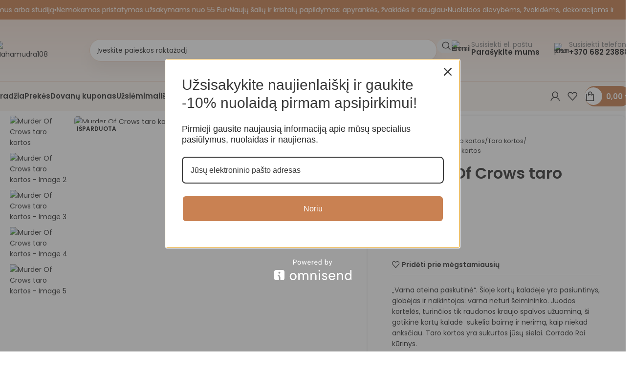

--- FILE ---
content_type: text/html; charset=UTF-8
request_url: https://mahamudra108.com/product/murder-of-crows-taro-kortos/
body_size: 62204
content:
<!DOCTYPE html>
<html lang="lt-LT">
<head>
	<meta charset="UTF-8">
	<link rel="profile" href="https://gmpg.org/xfn/11">
	<link rel="pingback" href="https://mahamudra108.com/xmlrpc.php">

	<meta name='robots' content='index, follow, max-image-preview:large, max-snippet:-1, max-video-preview:-1' />
<script>window._wca = window._wca || [];</script>

	<!-- This site is optimized with the Yoast SEO plugin v26.9 - https://yoast.com/product/yoast-seo-wordpress/ -->
	<title>Murder Of Crows taro kortos - Mahamudra108</title>
	<link rel="canonical" href="https://mahamudra108.com/product/murder-of-crows-taro-kortos/" />
	<meta property="og:locale" content="lt_LT" />
	<meta property="og:type" content="article" />
	<meta property="og:title" content="Murder Of Crows taro kortos - Mahamudra108" />
	<meta property="og:description" content="„Varna ateina paskutinė“. Šioje kortų kaladėje yra pasiuntinys, globėjas ir naikintojas: varna neturi šeimininko. Juodos kortelės, turinčios tik raudonos kraujo" />
	<meta property="og:url" content="https://mahamudra108.com/product/murder-of-crows-taro-kortos/" />
	<meta property="og:site_name" content="Mahamudra108" />
	<meta property="article:modified_time" content="2025-11-19T16:11:25+00:00" />
	<meta property="og:image" content="https://mahamudra108.com/wp-content/uploads/96be1b_87f1d7a581224025ad3a88a8d5956d0cmv2.jpg" />
	<meta property="og:image:width" content="750" />
	<meta property="og:image:height" content="750" />
	<meta property="og:image:type" content="image/jpeg" />
	<meta name="twitter:card" content="summary_large_image" />
	<script type="application/ld+json" class="yoast-schema-graph">{"@context":"https://schema.org","@graph":[{"@type":"WebPage","@id":"https://mahamudra108.com/product/murder-of-crows-taro-kortos/","url":"https://mahamudra108.com/product/murder-of-crows-taro-kortos/","name":"Murder Of Crows taro kortos - Mahamudra108","isPartOf":{"@id":"https://mahamudra108.com/#website"},"primaryImageOfPage":{"@id":"https://mahamudra108.com/product/murder-of-crows-taro-kortos/#primaryimage"},"image":{"@id":"https://mahamudra108.com/product/murder-of-crows-taro-kortos/#primaryimage"},"thumbnailUrl":"https://mahamudra108.com/wp-content/uploads/96be1b_87f1d7a581224025ad3a88a8d5956d0cmv2.jpg","datePublished":"2024-04-18T10:06:18+00:00","dateModified":"2025-11-19T16:11:25+00:00","breadcrumb":{"@id":"https://mahamudra108.com/product/murder-of-crows-taro-kortos/#breadcrumb"},"inLanguage":"lt-LT","potentialAction":[{"@type":"ReadAction","target":["https://mahamudra108.com/product/murder-of-crows-taro-kortos/"]}]},{"@type":"ImageObject","inLanguage":"lt-LT","@id":"https://mahamudra108.com/product/murder-of-crows-taro-kortos/#primaryimage","url":"https://mahamudra108.com/wp-content/uploads/96be1b_87f1d7a581224025ad3a88a8d5956d0cmv2.jpg","contentUrl":"https://mahamudra108.com/wp-content/uploads/96be1b_87f1d7a581224025ad3a88a8d5956d0cmv2.jpg","width":750,"height":750,"caption":"Murder Of Crows taro kortos"},{"@type":"BreadcrumbList","@id":"https://mahamudra108.com/product/murder-of-crows-taro-kortos/#breadcrumb","itemListElement":[{"@type":"ListItem","position":1,"name":"Home","item":"https://mahamudra108.com/"},{"@type":"ListItem","position":2,"name":"Parduotuvė","item":"https://mahamudra108.com/parduotuve/"},{"@type":"ListItem","position":3,"name":"Murder Of Crows taro kortos"}]},{"@type":"WebSite","@id":"https://mahamudra108.com/#website","url":"https://mahamudra108.com/","name":"Mahamudra108","description":"Parduotuvė ir dvasinio ugdymo centras","potentialAction":[{"@type":"SearchAction","target":{"@type":"EntryPoint","urlTemplate":"https://mahamudra108.com/?s={search_term_string}"},"query-input":{"@type":"PropertyValueSpecification","valueRequired":true,"valueName":"search_term_string"}}],"inLanguage":"lt-LT"}]}</script>
	<!-- / Yoast SEO plugin. -->


<link rel='dns-prefetch' href='//omnisnippet1.com' />
<link rel='dns-prefetch' href='//stats.wp.com' />
<link rel='dns-prefetch' href='//fonts.googleapis.com' />
<link rel="alternate" type="application/rss+xml" title="Mahamudra108 &raquo; Įrašų RSS srautas" href="https://mahamudra108.com/feed/" />
<link rel="alternate" type="application/rss+xml" title="Mahamudra108 &raquo; Komentarų RSS srautas" href="https://mahamudra108.com/comments/feed/" />
<link rel="alternate" title="oEmbed (JSON)" type="application/json+oembed" href="https://mahamudra108.com/wp-json/oembed/1.0/embed?url=https%3A%2F%2Fmahamudra108.com%2Fproduct%2Fmurder-of-crows-taro-kortos%2F" />
<link rel="alternate" title="oEmbed (XML)" type="text/xml+oembed" href="https://mahamudra108.com/wp-json/oembed/1.0/embed?url=https%3A%2F%2Fmahamudra108.com%2Fproduct%2Fmurder-of-crows-taro-kortos%2F&#038;format=xml" />
<style id='wp-img-auto-sizes-contain-inline-css' type='text/css'>
img:is([sizes=auto i],[sizes^="auto," i]){contain-intrinsic-size:3000px 1500px}
/*# sourceURL=wp-img-auto-sizes-contain-inline-css */
</style>
<link rel='stylesheet' id='omnisend-woocommerce-checkout-block-checkout-newsletter-subscription-block-css' href='https://mahamudra108.com/wp-content/plugins/omnisend-connect/includes/blocks/build/omnisend-checkout-block.css?ver=0.1.1' type='text/css' media='all' />
<style id='wp-block-library-inline-css' type='text/css'>
:root{--wp-block-synced-color:#7a00df;--wp-block-synced-color--rgb:122,0,223;--wp-bound-block-color:var(--wp-block-synced-color);--wp-editor-canvas-background:#ddd;--wp-admin-theme-color:#007cba;--wp-admin-theme-color--rgb:0,124,186;--wp-admin-theme-color-darker-10:#006ba1;--wp-admin-theme-color-darker-10--rgb:0,107,160.5;--wp-admin-theme-color-darker-20:#005a87;--wp-admin-theme-color-darker-20--rgb:0,90,135;--wp-admin-border-width-focus:2px}@media (min-resolution:192dpi){:root{--wp-admin-border-width-focus:1.5px}}.wp-element-button{cursor:pointer}:root .has-very-light-gray-background-color{background-color:#eee}:root .has-very-dark-gray-background-color{background-color:#313131}:root .has-very-light-gray-color{color:#eee}:root .has-very-dark-gray-color{color:#313131}:root .has-vivid-green-cyan-to-vivid-cyan-blue-gradient-background{background:linear-gradient(135deg,#00d084,#0693e3)}:root .has-purple-crush-gradient-background{background:linear-gradient(135deg,#34e2e4,#4721fb 50%,#ab1dfe)}:root .has-hazy-dawn-gradient-background{background:linear-gradient(135deg,#faaca8,#dad0ec)}:root .has-subdued-olive-gradient-background{background:linear-gradient(135deg,#fafae1,#67a671)}:root .has-atomic-cream-gradient-background{background:linear-gradient(135deg,#fdd79a,#004a59)}:root .has-nightshade-gradient-background{background:linear-gradient(135deg,#330968,#31cdcf)}:root .has-midnight-gradient-background{background:linear-gradient(135deg,#020381,#2874fc)}:root{--wp--preset--font-size--normal:16px;--wp--preset--font-size--huge:42px}.has-regular-font-size{font-size:1em}.has-larger-font-size{font-size:2.625em}.has-normal-font-size{font-size:var(--wp--preset--font-size--normal)}.has-huge-font-size{font-size:var(--wp--preset--font-size--huge)}.has-text-align-center{text-align:center}.has-text-align-left{text-align:left}.has-text-align-right{text-align:right}.has-fit-text{white-space:nowrap!important}#end-resizable-editor-section{display:none}.aligncenter{clear:both}.items-justified-left{justify-content:flex-start}.items-justified-center{justify-content:center}.items-justified-right{justify-content:flex-end}.items-justified-space-between{justify-content:space-between}.screen-reader-text{border:0;clip-path:inset(50%);height:1px;margin:-1px;overflow:hidden;padding:0;position:absolute;width:1px;word-wrap:normal!important}.screen-reader-text:focus{background-color:#ddd;clip-path:none;color:#444;display:block;font-size:1em;height:auto;left:5px;line-height:normal;padding:15px 23px 14px;text-decoration:none;top:5px;width:auto;z-index:100000}html :where(.has-border-color){border-style:solid}html :where([style*=border-top-color]){border-top-style:solid}html :where([style*=border-right-color]){border-right-style:solid}html :where([style*=border-bottom-color]){border-bottom-style:solid}html :where([style*=border-left-color]){border-left-style:solid}html :where([style*=border-width]){border-style:solid}html :where([style*=border-top-width]){border-top-style:solid}html :where([style*=border-right-width]){border-right-style:solid}html :where([style*=border-bottom-width]){border-bottom-style:solid}html :where([style*=border-left-width]){border-left-style:solid}html :where(img[class*=wp-image-]){height:auto;max-width:100%}:where(figure){margin:0 0 1em}html :where(.is-position-sticky){--wp-admin--admin-bar--position-offset:var(--wp-admin--admin-bar--height,0px)}@media screen and (max-width:600px){html :where(.is-position-sticky){--wp-admin--admin-bar--position-offset:0px}}
/*# sourceURL=/wp-includes/css/dist/block-library/common.min.css */
</style>
<link rel='stylesheet' id='pwgc-wc-blocks-style-css' href='https://mahamudra108.com/wp-content/plugins/pw-woocommerce-gift-cards/assets/css/blocks.css?ver=2.29' type='text/css' media='all' />
<style id='woocommerce-inline-inline-css' type='text/css'>
.woocommerce form .form-row .required { visibility: visible; }
/*# sourceURL=woocommerce-inline-inline-css */
</style>
<link rel='stylesheet' id='js_composer_front-css' href='https://mahamudra108.com/wp-content/plugins/js_composer/assets/css/js_composer.min.css?ver=8.7.2' type='text/css' media='all' />
<link rel='stylesheet' id='wd-style-base-css' href='https://mahamudra108.com/wp-content/themes/woodmart/css/parts/base.min.css?ver=8.2.7' type='text/css' media='all' />
<link rel='stylesheet' id='wd-helpers-wpb-elem-css' href='https://mahamudra108.com/wp-content/themes/woodmart/css/parts/helpers-wpb-elem.min.css?ver=8.2.7' type='text/css' media='all' />
<link rel='stylesheet' id='wd-wpbakery-base-css' href='https://mahamudra108.com/wp-content/themes/woodmart/css/parts/int-wpb-base.min.css?ver=8.2.7' type='text/css' media='all' />
<link rel='stylesheet' id='wd-wpbakery-base-deprecated-css' href='https://mahamudra108.com/wp-content/themes/woodmart/css/parts/int-wpb-base-deprecated.min.css?ver=8.2.7' type='text/css' media='all' />
<link rel='stylesheet' id='wd-woocommerce-base-css' href='https://mahamudra108.com/wp-content/themes/woodmart/css/parts/woocommerce-base.min.css?ver=8.2.7' type='text/css' media='all' />
<link rel='stylesheet' id='wd-mod-star-rating-css' href='https://mahamudra108.com/wp-content/themes/woodmart/css/parts/mod-star-rating.min.css?ver=8.2.7' type='text/css' media='all' />
<link rel='stylesheet' id='wd-woocommerce-block-notices-css' href='https://mahamudra108.com/wp-content/themes/woodmart/css/parts/woo-mod-block-notices.min.css?ver=8.2.7' type='text/css' media='all' />
<link rel='stylesheet' id='wd-woo-mod-quantity-css' href='https://mahamudra108.com/wp-content/themes/woodmart/css/parts/woo-mod-quantity.min.css?ver=8.2.7' type='text/css' media='all' />
<link rel='stylesheet' id='wd-woo-opt-free-progress-bar-css' href='https://mahamudra108.com/wp-content/themes/woodmart/css/parts/woo-opt-free-progress-bar.min.css?ver=8.2.7' type='text/css' media='all' />
<link rel='stylesheet' id='wd-woo-mod-progress-bar-css' href='https://mahamudra108.com/wp-content/themes/woodmart/css/parts/woo-mod-progress-bar.min.css?ver=8.2.7' type='text/css' media='all' />
<link rel='stylesheet' id='wd-woo-single-prod-el-base-css' href='https://mahamudra108.com/wp-content/themes/woodmart/css/parts/woo-single-prod-el-base.min.css?ver=8.2.7' type='text/css' media='all' />
<link rel='stylesheet' id='wd-woo-mod-stock-status-css' href='https://mahamudra108.com/wp-content/themes/woodmart/css/parts/woo-mod-stock-status.min.css?ver=8.2.7' type='text/css' media='all' />
<link rel='stylesheet' id='wd-woo-mod-shop-attributes-css' href='https://mahamudra108.com/wp-content/themes/woodmart/css/parts/woo-mod-shop-attributes.min.css?ver=8.2.7' type='text/css' media='all' />
<link rel='stylesheet' id='wd-wp-blocks-css' href='https://mahamudra108.com/wp-content/themes/woodmart/css/parts/wp-blocks.min.css?ver=8.2.7' type='text/css' media='all' />
<link rel='stylesheet' id='wd-header-base-css' href='https://mahamudra108.com/wp-content/themes/woodmart/css/parts/header-base.min.css?ver=8.2.7' type='text/css' media='all' />
<link rel='stylesheet' id='wd-mod-tools-css' href='https://mahamudra108.com/wp-content/themes/woodmart/css/parts/mod-tools.min.css?ver=8.2.7' type='text/css' media='all' />
<link rel='stylesheet' id='wd-header-elements-base-css' href='https://mahamudra108.com/wp-content/themes/woodmart/css/parts/header-el-base.min.css?ver=8.2.7' type='text/css' media='all' />
<link rel='stylesheet' id='wd-marquee-css' href='https://mahamudra108.com/wp-content/themes/woodmart/css/parts/el-marquee.min.css?ver=8.2.7' type='text/css' media='all' />
<link rel='stylesheet' id='wd-header-search-css' href='https://mahamudra108.com/wp-content/themes/woodmart/css/parts/header-el-search.min.css?ver=8.2.7' type='text/css' media='all' />
<link rel='stylesheet' id='wd-header-search-form-css' href='https://mahamudra108.com/wp-content/themes/woodmart/css/parts/header-el-search-form.min.css?ver=8.2.7' type='text/css' media='all' />
<link rel='stylesheet' id='wd-wd-search-form-css' href='https://mahamudra108.com/wp-content/themes/woodmart/css/parts/wd-search-form.min.css?ver=8.2.7' type='text/css' media='all' />
<link rel='stylesheet' id='wd-wd-search-results-css' href='https://mahamudra108.com/wp-content/themes/woodmart/css/parts/wd-search-results.min.css?ver=8.2.7' type='text/css' media='all' />
<link rel='stylesheet' id='wd-wd-search-dropdown-css' href='https://mahamudra108.com/wp-content/themes/woodmart/css/parts/wd-search-dropdown.min.css?ver=8.2.7' type='text/css' media='all' />
<link rel='stylesheet' id='wd-info-box-css' href='https://mahamudra108.com/wp-content/themes/woodmart/css/parts/el-info-box.min.css?ver=8.2.7' type='text/css' media='all' />
<link rel='stylesheet' id='wd-el-subtitle-style-css' href='https://mahamudra108.com/wp-content/themes/woodmart/css/parts/el-subtitle-style.min.css?ver=8.2.7' type='text/css' media='all' />
<link rel='stylesheet' id='wd-header-mobile-nav-drilldown-css' href='https://mahamudra108.com/wp-content/themes/woodmart/css/parts/header-el-mobile-nav-drilldown.min.css?ver=8.2.7' type='text/css' media='all' />
<link rel='stylesheet' id='wd-header-mobile-nav-drilldown-slide-css' href='https://mahamudra108.com/wp-content/themes/woodmart/css/parts/header-el-mobile-nav-drilldown-slide.min.css?ver=8.2.7' type='text/css' media='all' />
<link rel='stylesheet' id='wd-header-cart-side-css' href='https://mahamudra108.com/wp-content/themes/woodmart/css/parts/header-el-cart-side.min.css?ver=8.2.7' type='text/css' media='all' />
<link rel='stylesheet' id='wd-header-cart-css' href='https://mahamudra108.com/wp-content/themes/woodmart/css/parts/header-el-cart.min.css?ver=8.2.7' type='text/css' media='all' />
<link rel='stylesheet' id='wd-widget-shopping-cart-css' href='https://mahamudra108.com/wp-content/themes/woodmart/css/parts/woo-widget-shopping-cart.min.css?ver=8.2.7' type='text/css' media='all' />
<link rel='stylesheet' id='wd-widget-product-list-css' href='https://mahamudra108.com/wp-content/themes/woodmart/css/parts/woo-widget-product-list.min.css?ver=8.2.7' type='text/css' media='all' />
<link rel='stylesheet' id='wd-header-my-account-dropdown-css' href='https://mahamudra108.com/wp-content/themes/woodmart/css/parts/header-el-my-account-dropdown.min.css?ver=8.2.7' type='text/css' media='all' />
<link rel='stylesheet' id='wd-woo-mod-login-form-css' href='https://mahamudra108.com/wp-content/themes/woodmart/css/parts/woo-mod-login-form.min.css?ver=8.2.7' type='text/css' media='all' />
<link rel='stylesheet' id='wd-header-my-account-css' href='https://mahamudra108.com/wp-content/themes/woodmart/css/parts/header-el-my-account.min.css?ver=8.2.7' type='text/css' media='all' />
<link rel='stylesheet' id='wd-mod-tools-design-8-css' href='https://mahamudra108.com/wp-content/themes/woodmart/css/parts/mod-tools-design-8.min.css?ver=8.2.7' type='text/css' media='all' />
<link rel='stylesheet' id='wd-woo-single-prod-builder-css' href='https://mahamudra108.com/wp-content/themes/woodmart/css/parts/woo-single-prod-builder.min.css?ver=8.2.7' type='text/css' media='all' />
<link rel='stylesheet' id='wd-photoswipe-css' href='https://mahamudra108.com/wp-content/themes/woodmart/css/parts/lib-photoswipe.min.css?ver=8.2.7' type='text/css' media='all' />
<link rel='stylesheet' id='wd-woo-single-prod-el-gallery-css' href='https://mahamudra108.com/wp-content/themes/woodmart/css/parts/woo-single-prod-el-gallery.min.css?ver=8.2.7' type='text/css' media='all' />
<link rel='stylesheet' id='wd-woo-single-prod-el-gallery-opt-thumb-left-desktop-css' href='https://mahamudra108.com/wp-content/themes/woodmart/css/parts/woo-single-prod-el-gallery-opt-thumb-left-desktop.min.css?ver=8.2.7' type='text/css' media='all' />
<link rel='stylesheet' id='wd-swiper-css' href='https://mahamudra108.com/wp-content/themes/woodmart/css/parts/lib-swiper.min.css?ver=8.2.7' type='text/css' media='all' />
<link rel='stylesheet' id='wd-woo-mod-product-labels-css' href='https://mahamudra108.com/wp-content/themes/woodmart/css/parts/woo-mod-product-labels.min.css?ver=8.2.7' type='text/css' media='all' />
<link rel='stylesheet' id='wd-swiper-arrows-css' href='https://mahamudra108.com/wp-content/themes/woodmart/css/parts/lib-swiper-arrows.min.css?ver=8.2.7' type='text/css' media='all' />
<link rel='stylesheet' id='wd-woo-el-breadcrumbs-builder-css' href='https://mahamudra108.com/wp-content/themes/woodmart/css/parts/woo-el-breadcrumbs-builder.min.css?ver=8.2.7' type='text/css' media='all' />
<link rel='stylesheet' id='wd-product-loop-css' href='https://mahamudra108.com/wp-content/themes/woodmart/css/parts/woo-product-loop.min.css?ver=8.2.7' type='text/css' media='all' />
<link rel='stylesheet' id='wd-product-loop-base-css' href='https://mahamudra108.com/wp-content/themes/woodmart/css/parts/woo-product-loop-base.min.css?ver=8.2.7' type='text/css' media='all' />
<link rel='stylesheet' id='wd-woo-mod-add-btn-replace-css' href='https://mahamudra108.com/wp-content/themes/woodmart/css/parts/woo-mod-add-btn-replace.min.css?ver=8.2.7' type='text/css' media='all' />
<link rel='stylesheet' id='wd-mod-more-description-css' href='https://mahamudra108.com/wp-content/themes/woodmart/css/parts/mod-more-description.min.css?ver=8.2.7' type='text/css' media='all' />
<link rel='stylesheet' id='wd-swiper-pagin-css' href='https://mahamudra108.com/wp-content/themes/woodmart/css/parts/lib-swiper-pagin.min.css?ver=8.2.7' type='text/css' media='all' />
<link rel='stylesheet' id='wd-widget-collapse-css' href='https://mahamudra108.com/wp-content/themes/woodmart/css/parts/opt-widget-collapse.min.css?ver=8.2.7' type='text/css' media='all' />
<link rel='stylesheet' id='wd-footer-base-css' href='https://mahamudra108.com/wp-content/themes/woodmart/css/parts/footer-base.min.css?ver=8.2.7' type='text/css' media='all' />
<link rel='stylesheet' id='wd-section-title-css' href='https://mahamudra108.com/wp-content/themes/woodmart/css/parts/el-section-title.min.css?ver=8.2.7' type='text/css' media='all' />
<link rel='stylesheet' id='wd-mod-highlighted-text-css' href='https://mahamudra108.com/wp-content/themes/woodmart/css/parts/mod-highlighted-text.min.css?ver=8.2.7' type='text/css' media='all' />
<link rel='stylesheet' id='wd-text-block-css' href='https://mahamudra108.com/wp-content/themes/woodmart/css/parts/el-text-block.min.css?ver=8.2.7' type='text/css' media='all' />
<link rel='stylesheet' id='wd-social-icons-css' href='https://mahamudra108.com/wp-content/themes/woodmart/css/parts/el-social-icons.min.css?ver=8.2.7' type='text/css' media='all' />
<link rel='stylesheet' id='wd-social-icons-styles-css' href='https://mahamudra108.com/wp-content/themes/woodmart/css/parts/el-social-styles.min.css?ver=8.2.7' type='text/css' media='all' />
<link rel='stylesheet' id='wd-button-css' href='https://mahamudra108.com/wp-content/themes/woodmart/css/parts/el-button.min.css?ver=8.2.7' type='text/css' media='all' />
<link rel='stylesheet' id='wd-scroll-top-css' href='https://mahamudra108.com/wp-content/themes/woodmart/css/parts/opt-scrolltotop.min.css?ver=8.2.7' type='text/css' media='all' />
<link rel='stylesheet' id='xts-style-theme_settings_default-css' href='https://mahamudra108.com/wp-content/uploads/xts-theme_settings_default-1763569913.css?ver=8.2.7' type='text/css' media='all' />
<link rel='stylesheet' id='xts-google-fonts-css' href='https://fonts.googleapis.com/css?family=Poppins%3A400%2C600%2C500%7COpen+Sans%3A400%2C600&#038;ver=8.2.7' type='text/css' media='all' />
<script type="text/javascript" src="https://mahamudra108.com/wp-includes/js/jquery/jquery.min.js?ver=3.7.1" id="jquery-core-js"></script>
<script type="text/javascript" src="https://mahamudra108.com/wp-includes/js/jquery/jquery-migrate.min.js?ver=3.4.1" id="jquery-migrate-js"></script>
<script type="text/javascript" src="https://mahamudra108.com/wp-content/plugins/woocommerce/assets/js/jquery-blockui/jquery.blockUI.min.js?ver=2.7.0-wc.10.4.3" id="wc-jquery-blockui-js" data-wp-strategy="defer"></script>
<script type="text/javascript" id="wc-add-to-cart-js-extra">
/* <![CDATA[ */
var wc_add_to_cart_params = {"ajax_url":"/wp-admin/admin-ajax.php","wc_ajax_url":"/?wc-ajax=%%endpoint%%","i18n_view_cart":"Krep\u0161elis","cart_url":"https://mahamudra108.com/krepselis/","is_cart":"","cart_redirect_after_add":"no"};
//# sourceURL=wc-add-to-cart-js-extra
/* ]]> */
</script>
<script type="text/javascript" src="https://mahamudra108.com/wp-content/plugins/woocommerce/assets/js/frontend/add-to-cart.min.js?ver=10.4.3" id="wc-add-to-cart-js" data-wp-strategy="defer"></script>
<script type="text/javascript" src="https://mahamudra108.com/wp-content/plugins/woocommerce/assets/js/zoom/jquery.zoom.min.js?ver=1.7.21-wc.10.4.3" id="wc-zoom-js" defer="defer" data-wp-strategy="defer"></script>
<script type="text/javascript" id="wc-single-product-js-extra">
/* <![CDATA[ */
var wc_single_product_params = {"i18n_required_rating_text":"Pasirinkite \u012fvertinim\u0105","i18n_rating_options":["1 i\u0161 5 \u017evaig\u017edu\u010di\u0173","2 i\u0161 5 \u017evaig\u017edu\u010di\u0173","3 i\u0161 5 \u017evaig\u017edu\u010di\u0173","4 i\u0161 5 \u017evaig\u017edu\u010di\u0173","5 i\u0161 5 \u017evaig\u017edu\u010di\u0173"],"i18n_product_gallery_trigger_text":"View full-screen image gallery","review_rating_required":"yes","flexslider":{"rtl":false,"animation":"slide","smoothHeight":true,"directionNav":false,"controlNav":"thumbnails","slideshow":false,"animationSpeed":500,"animationLoop":false,"allowOneSlide":false},"zoom_enabled":"","zoom_options":[],"photoswipe_enabled":"","photoswipe_options":{"shareEl":false,"closeOnScroll":false,"history":false,"hideAnimationDuration":0,"showAnimationDuration":0},"flexslider_enabled":""};
//# sourceURL=wc-single-product-js-extra
/* ]]> */
</script>
<script type="text/javascript" src="https://mahamudra108.com/wp-content/plugins/woocommerce/assets/js/frontend/single-product.min.js?ver=10.4.3" id="wc-single-product-js" defer="defer" data-wp-strategy="defer"></script>
<script type="text/javascript" src="https://mahamudra108.com/wp-content/plugins/woocommerce/assets/js/js-cookie/js.cookie.min.js?ver=2.1.4-wc.10.4.3" id="wc-js-cookie-js" defer="defer" data-wp-strategy="defer"></script>
<script type="text/javascript" id="woocommerce-js-extra">
/* <![CDATA[ */
var woocommerce_params = {"ajax_url":"/wp-admin/admin-ajax.php","wc_ajax_url":"/?wc-ajax=%%endpoint%%","i18n_password_show":"Rodyti slapta\u017eod\u012f","i18n_password_hide":"Sl\u0117pti slapta\u017eod\u012f"};
//# sourceURL=woocommerce-js-extra
/* ]]> */
</script>
<script type="text/javascript" src="https://mahamudra108.com/wp-content/plugins/woocommerce/assets/js/frontend/woocommerce.min.js?ver=10.4.3" id="woocommerce-js" defer="defer" data-wp-strategy="defer"></script>
<script type="text/javascript" src="https://mahamudra108.com/wp-content/plugins/js_composer/assets/js/vendors/woocommerce-add-to-cart.js?ver=8.7.2" id="vc_woocommerce-add-to-cart-js-js"></script>
<script type="text/javascript" src="https://stats.wp.com/s-202606.js" id="woocommerce-analytics-js" defer="defer" data-wp-strategy="defer"></script>
<script type="text/javascript" src="https://mahamudra108.com/wp-content/themes/woodmart/js/libs/device.min.js?ver=8.2.7" id="wd-device-library-js"></script>
<script type="text/javascript" src="https://mahamudra108.com/wp-content/themes/woodmart/js/scripts/global/scrollBar.min.js?ver=8.2.7" id="wd-scrollbar-js"></script>
<script></script><link rel="https://api.w.org/" href="https://mahamudra108.com/wp-json/" /><link rel="alternate" title="JSON" type="application/json" href="https://mahamudra108.com/wp-json/wp/v2/product/377" /><link rel="EditURI" type="application/rsd+xml" title="RSD" href="https://mahamudra108.com/xmlrpc.php?rsd" />
<meta name="generator" content="WordPress 6.9" />
<meta name="generator" content="WooCommerce 10.4.3" />
<link rel='shortlink' href='https://mahamudra108.com/?p=377' />
				<meta name="omnisend-site-verification" content="67c94a515accf15bc743cb7f"/>
					<style>img#wpstats{display:none}</style>
		<meta name="theme-color" content="rgb(241,222,211)">					<meta name="viewport" content="width=device-width, initial-scale=1.0, maximum-scale=1.0, user-scalable=no">
										<noscript><style>.woocommerce-product-gallery{ opacity: 1 !important; }</style></noscript>
	<meta name="generator" content="Powered by WPBakery Page Builder - drag and drop page builder for WordPress."/>
<link rel="icon" href="https://mahamudra108.com/wp-content/uploads/Mahamudra-favicon-logo-150x150.png" sizes="32x32" />
<link rel="icon" href="https://mahamudra108.com/wp-content/uploads/Mahamudra-favicon-logo-300x300.png" sizes="192x192" />
<link rel="apple-touch-icon" href="https://mahamudra108.com/wp-content/uploads/Mahamudra-favicon-logo-300x300.png" />
<meta name="msapplication-TileImage" content="https://mahamudra108.com/wp-content/uploads/Mahamudra-favicon-logo-300x300.png" />
<style>
		
		</style><noscript><style> .wpb_animate_when_almost_visible { opacity: 1; }</style></noscript>			<style id="wd-style-default_header-css" data-type="wd-style-default_header">
				:root{
	--wd-top-bar-h: 40px;
	--wd-top-bar-sm-h: 40px;
	--wd-top-bar-sticky-h: .00001px;
	--wd-top-bar-brd-w: .00001px;

	--wd-header-general-h: 126px;
	--wd-header-general-sm-h: 70px;
	--wd-header-general-sticky-h: 70px;
	--wd-header-general-brd-w: 1px;

	--wd-header-bottom-h: 60px;
	--wd-header-bottom-sm-h: .00001px;
	--wd-header-bottom-sticky-h: 60px;
	--wd-header-bottom-brd-w: .00001px;

	--wd-header-clone-h: .00001px;

	--wd-header-brd-w: calc(var(--wd-top-bar-brd-w) + var(--wd-header-general-brd-w) + var(--wd-header-bottom-brd-w));
	--wd-header-h: calc(var(--wd-top-bar-h) + var(--wd-header-general-h) + var(--wd-header-bottom-h) + var(--wd-header-brd-w));
	--wd-header-sticky-h: calc(var(--wd-top-bar-sticky-h) + var(--wd-header-general-sticky-h) + var(--wd-header-bottom-sticky-h) + var(--wd-header-clone-h) + var(--wd-header-brd-w));
	--wd-header-sm-h: calc(var(--wd-top-bar-sm-h) + var(--wd-header-general-sm-h) + var(--wd-header-bottom-sm-h) + var(--wd-header-brd-w));
}

.whb-top-bar .wd-dropdown {
	margin-top: 0px;
}

.whb-top-bar .wd-dropdown:after {
	height: 10px;
}


.whb-sticked .whb-general-header .wd-dropdown:not(.sub-sub-menu) {
	margin-top: 15px;
}

.whb-sticked .whb-general-header .wd-dropdown:not(.sub-sub-menu):after {
	height: 25px;
}


:root:has(.whb-general-header.whb-border-boxed) {
	--wd-header-general-brd-w: .00001px;
}

@media (max-width: 1024px) {
:root:has(.whb-general-header.whb-hidden-mobile) {
	--wd-header-general-brd-w: .00001px;
}
}


.whb-header-bottom .wd-dropdown {
	margin-top: 10px;
}

.whb-header-bottom .wd-dropdown:after {
	height: 20px;
}

.whb-sticked .whb-header-bottom .wd-dropdown:not(.sub-sub-menu) {
	margin-top: 10px;
}

.whb-sticked .whb-header-bottom .wd-dropdown:not(.sub-sub-menu):after {
	height: 20px;
}


		
.whb-top-bar {
	background-color: rgba(201, 129, 82, 1);
}

.whb-jsfhnazszwhy7cn31ymb {
	--wd-form-brd-radius: 35px;
}
.whb-jsfhnazszwhy7cn31ymb form.searchform {
	--wd-form-height: 46px;
}
.whb-jsfhnazszwhy7cn31ymb.wd-search-form.wd-header-search-form .searchform {
	--wd-form-brd-color: rgba(234, 208, 191, 1);
	--wd-form-brd-color-focus: rgba(234, 208, 191, 1);
	--wd-form-bg: rgba(255, 255, 255, 1);
}
.whb-8hjc68mrnqeyyp0toxza.info-box-wrapper div.wd-info-box {
	--ib-icon-sp: 15px;
}
.whb-8hjc68mrnqeyyp0toxza .info-box-subtitle {
	color: rgba(128, 128, 128, 1);
}
.whb-8hjc68mrnqeyyp0toxza .info-box-title {
	font-weight: 600;
}
.whb-8hjc68mrnqeyyp0toxza .wd-info-box .info-box-title {
	font-size: 15px;
}
.whb-8hjc68mrnqeyyp0toxza .info-box-content .info-box-inner {
	font-size: 15px;
}
.whb-6k8wvkk07iuiy64f21ry.info-box-wrapper div.wd-info-box {
	--ib-icon-sp: 15px;
}
.whb-6k8wvkk07iuiy64f21ry .info-box-subtitle {
	color: rgba(128, 128, 128, 1);
}
.whb-6k8wvkk07iuiy64f21ry .info-box-title {
	font-weight: 600;
}
.whb-6k8wvkk07iuiy64f21ry .wd-info-box .info-box-title {
	font-size: 15px;
}
.whb-6k8wvkk07iuiy64f21ry .info-box-content .info-box-inner {
	font-size: 15px;
}
.whb-general-header {
	background-color: rgba(248, 242, 237, 1);border-color: rgba(234, 208, 191, 1);border-bottom-width: 1px;border-bottom-style: solid;
}

.whb-header-bottom {
	background-color: rgba(248, 242, 237, 1);
}
			</style>
			</head>

<body class="wp-singular product-template-default single single-product postid-377 wp-theme-woodmart theme-woodmart woocommerce woocommerce-page woocommerce-no-js wrapper-custom  categories-accordion-on woodmart-ajax-shop-on wpb-js-composer js-comp-ver-8.7.2 vc_responsive">
			<script type="text/javascript" id="wd-flicker-fix">// Flicker fix.</script>	
	
	<div class="wd-page-wrapper website-wrapper">
									<header class="whb-header whb-default_header whb-sticky-shadow whb-scroll-slide whb-sticky-real">
					<div class="whb-main-header">
	
<div class="whb-row whb-top-bar whb-not-sticky-row whb-with-bg whb-without-border whb-color-dark whb-col-1">
	<div class="container">
		<div class="whb-flex-row whb-top-bar-inner">
			<div class="whb-column whb-col-left whb-column5 whb-visible-lg">
	<div class="wd-header-html wd-entry-content whb-v5jeqz4k9l90f9fde4gm">
	<style data-type="vc_shortcodes-custom-css">.vc_custom_1768303223702{background-color: #C98152 !important;}.wd-rs-69662a3909a77 .wd-marquee{--wd-marquee-speed: 45s;color: rgb(255,255,255);}</style><div class="wpb-content-wrapper"><div class="vc_row wpb_row vc_row-fluid wd-rs-6761ea28f0e3f wd-section-stretch-content-no-pd"><div class="wpb_column vc_column_container vc_col-sm-12"><div class="vc_column-inner"><div class="wpb_wrapper">			<div id="wd-69662a3909a77" class="wd-marquee-wrapp  wd-rs-69662a3909a77 vc_custom_1768303223702">
				<div class="wd-marquee">
					<div class="wd-marquee-content">
									<span class="wd-marquee-item">
				
									Nuolaidos dievybėms, žvakidėms, dekoracijoms ir kristalams iki 50%! Puiki proga papuošti savo namus arba studiją				
							</span>
						<span class="wd-marquee-item">
				
									•				
							</span>
						<span class="wd-marquee-item">
				
									Nemokamas pristatymas užsakymams nuo 55 Eur				
							</span>
						<span class="wd-marquee-item">
				
									•				
							</span>
						<span class="wd-marquee-item">
				
									Naujų šalių ir kristalų papildymas: apyrankės, žvakidės ir daugiau				
							</span>
						<span class="wd-marquee-item">
				
									•				
							</span>
								</div>
					<div class="wd-marquee-content">
									<span class="wd-marquee-item">
				
									Nuolaidos dievybėms, žvakidėms, dekoracijoms ir kristalams iki 50%! Puiki proga papuošti savo namus arba studiją				
							</span>
						<span class="wd-marquee-item">
				
									•				
							</span>
						<span class="wd-marquee-item">
				
									Nemokamas pristatymas užsakymams nuo 55 Eur				
							</span>
						<span class="wd-marquee-item">
				
									•				
							</span>
						<span class="wd-marquee-item">
				
									Naujų šalių ir kristalų papildymas: apyrankės, žvakidės ir daugiau				
							</span>
						<span class="wd-marquee-item">
				
									•				
							</span>
								</div>
				</div>
			</div>
		</div></div></div></div></div></div>
</div>
<div class="whb-column whb-col-mobile whb-column_mobile1 whb-hidden-lg">
	<div class="wd-header-html wd-entry-content whb-cfta8ecdexh2kwoz6rzz">
	<style data-type="vc_shortcodes-custom-css">.vc_custom_1768303223702{background-color: #C98152 !important;}.wd-rs-69662a3909a77 .wd-marquee{--wd-marquee-speed: 45s;color: rgb(255,255,255);}</style><div class="wpb-content-wrapper"><div class="vc_row wpb_row vc_row-fluid wd-rs-6761ea28f0e3f wd-section-stretch-content-no-pd"><div class="wpb_column vc_column_container vc_col-sm-12"><div class="vc_column-inner"><div class="wpb_wrapper">			<div id="wd-69662a3909a77" class="wd-marquee-wrapp  wd-rs-69662a3909a77 vc_custom_1768303223702">
				<div class="wd-marquee">
					<div class="wd-marquee-content">
									<span class="wd-marquee-item">
				
									Nuolaidos dievybėms, žvakidėms, dekoracijoms ir kristalams iki 50%! Puiki proga papuošti savo namus arba studiją				
							</span>
						<span class="wd-marquee-item">
				
									•				
							</span>
						<span class="wd-marquee-item">
				
									Nemokamas pristatymas užsakymams nuo 55 Eur				
							</span>
						<span class="wd-marquee-item">
				
									•				
							</span>
						<span class="wd-marquee-item">
				
									Naujų šalių ir kristalų papildymas: apyrankės, žvakidės ir daugiau				
							</span>
						<span class="wd-marquee-item">
				
									•				
							</span>
								</div>
					<div class="wd-marquee-content">
									<span class="wd-marquee-item">
				
									Nuolaidos dievybėms, žvakidėms, dekoracijoms ir kristalams iki 50%! Puiki proga papuošti savo namus arba studiją				
							</span>
						<span class="wd-marquee-item">
				
									•				
							</span>
						<span class="wd-marquee-item">
				
									Nemokamas pristatymas užsakymams nuo 55 Eur				
							</span>
						<span class="wd-marquee-item">
				
									•				
							</span>
						<span class="wd-marquee-item">
				
									Naujų šalių ir kristalų papildymas: apyrankės, žvakidės ir daugiau				
							</span>
						<span class="wd-marquee-item">
				
									•				
							</span>
								</div>
				</div>
			</div>
		</div></div></div></div></div></div>
</div>
		</div>
	</div>
</div>

<div class="whb-row whb-general-header whb-sticky-row whb-with-bg whb-border-fullwidth whb-color-dark whb-flex-flex-middle">
	<div class="container">
		<div class="whb-flex-row whb-general-header-inner">
			<div class="whb-column whb-col-left whb-column8 whb-visible-lg">
	<div class="site-logo whb-250rtwdwz5p8e5b7tpw0">
	<a href="https://mahamudra108.com/" class="wd-logo wd-main-logo" rel="home" aria-label="Site logo">
		<img src="https://mahamudra108.com/wp-content/uploads/Mahamudra-logo.svg" alt="Mahamudra108" style="max-width: 100px;" loading="lazy" />	</a>
	</div>

<div class="whb-space-element whb-j74thjtba4b1uprt6wvp " style="width:93px;"></div>
</div>
<div class="whb-column whb-col-center whb-column9 whb-visible-lg">
	<div class="wd-search-form  wd-header-search-form wd-display-form whb-jsfhnazszwhy7cn31ymb">

<form role="search" method="get" class="searchform  wd-style-with-bg-2 woodmart-ajax-search" action="https://mahamudra108.com/"  data-thumbnail="1" data-price="1" data-post_type="product" data-count="20" data-sku="0" data-symbols_count="3" data-include_cat_search="no" autocomplete="off">
	<input type="text" class="s" placeholder="Įveskite paieškos raktažodį" value="" name="s" aria-label="Search" title="Įveskite paieškos raktažodį" required/>
	<input type="hidden" name="post_type" value="product">

	<span class="wd-clear-search wd-hide"></span>

	
	<button type="submit" class="searchsubmit">
		<span>
			Search		</span>
			</button>
</form>

	<div class="wd-search-results-wrapper">
		<div class="wd-search-results wd-dropdown-results wd-dropdown wd-scroll">
			<div class="wd-scroll-content">
				
				
							</div>
		</div>
	</div>

</div>
</div>
<div class="whb-column whb-col-right whb-column10 whb-visible-lg">
	
<div class="whb-space-element whb-4ai5u5e0g5if1n59xw0k " style="width:30px;"></div>
			<div class="info-box-wrapper  whb-8hjc68mrnqeyyp0toxza">
				<div id="wd-69821f7e4ba97" class=" wd-info-box text-left box-icon-align-left box-style-base color-scheme- wd-bg-none wd-items-middle ">
											<div class="box-icon-wrapper  box-with-icon box-icon-simple">
							<div class="info-box-icon">

							
																	<div class="info-svg-wrapper" style="width: 40px;height: 40px;"><img  src="https://mahamudra108.com/wp-content/uploads/email-icon.svg" title="email-icon" loading="lazy" width="40" height="40"></div>															
							</div>
						</div>
										<div class="info-box-content">
						<div class="info-box-subtitle subtitle-color-default wd-fontsize-xs subtitle-style-default">Susisiekti el. paštu</div><h4 class="info-box-title title box-title-style-default wd-fontsize-m">Parašykite mums</h4>						<div class="info-box-inner reset-last-child"></div>

											</div>

											<a class="wd-info-box-link wd-fill" aria-label="Infobox link" href="mailto:mahamudra.vilnius@gmail.com" title=""></a>
					
									</div>
			</div>
		
<div class="whb-space-element whb-hmjfgvxv5e7ddb8ucv6h " style="width:30px;"></div>
			<div class="info-box-wrapper  whb-6k8wvkk07iuiy64f21ry">
				<div id="wd-69821f7e4bf15" class=" wd-info-box text-left box-icon-align-left box-style-base color-scheme- wd-bg-none wd-items-middle ">
											<div class="box-icon-wrapper  box-with-icon box-icon-simple">
							<div class="info-box-icon">

							
																	<div class="info-svg-wrapper" style="width: 30px;height: 30px;"><img  src="https://mahamudra108.com/wp-content/uploads/phone-icon.svg" title="phone-icon" loading="lazy" width="30" height="30"></div>															
							</div>
						</div>
										<div class="info-box-content">
						<div class="info-box-subtitle subtitle-color-default wd-fontsize-xs subtitle-style-default">Susisiekti telefonu</div><h4 class="info-box-title title box-title-style-default wd-fontsize-m">+370 682 23888</h4>						<div class="info-box-inner reset-last-child"></div>

											</div>

											<a class="wd-info-box-link wd-fill" aria-label="Infobox link" href="tel:+37068223888" title=""></a>
					
									</div>
			</div>
		</div>
<div class="whb-column whb-mobile-left whb-column_mobile2 whb-hidden-lg">
	<div class="wd-tools-element wd-header-mobile-nav wd-style-text wd-design-1 whb-wn5z894j1g5n0yp3eeuz">
	<a href="#" rel="nofollow" aria-label="Open mobile menu">
		
		<span class="wd-tools-icon">
					</span>

		<span class="wd-tools-text">Meniu</span>

			</a>
</div></div>
<div class="whb-column whb-mobile-center whb-column_mobile3 whb-hidden-lg">
	<div class="site-logo whb-g5z57bkgtznbk6v9pll5">
	<a href="https://mahamudra108.com/" class="wd-logo wd-main-logo" rel="home" aria-label="Site logo">
		<img src="https://mahamudra108.com/wp-content/uploads/Mahamudra-logo.svg" alt="Mahamudra108" style="max-width: 160px;" loading="lazy" />	</a>
	</div>
</div>
<div class="whb-column whb-mobile-right whb-column_mobile4 whb-hidden-lg">
	<div class="wd-header-search wd-tools-element wd-header-search-mobile wd-design-1 wd-style-icon wd-display-icon whb-chix1n4s9x7ovszbyvm6">
	<a href="#" rel="nofollow noopener" aria-label="Search">
		
			<span class="wd-tools-icon">
							</span>

			<span class="wd-tools-text">
				Search			</span>

			</a>

	</div>

<div class="whb-space-element whb-tucbzllp5kwj07n3q2dc " style="width:15px;"></div>

<div class="wd-header-cart wd-tools-element wd-design-5 cart-widget-opener whb-u6cx6mzhiof1qeysah9h">
	<a href="https://mahamudra108.com/krepselis/" title="Krepšelis">
		
			<span class="wd-tools-icon wd-icon-alt">
															<span class="wd-cart-number wd-tools-count">0 <span>prekių</span></span>
									</span>
			<span class="wd-tools-text">
				
										<span class="wd-cart-subtotal"><span class="woocommerce-Price-amount amount"><bdi>0,00&nbsp;<span class="woocommerce-Price-currencySymbol">&euro;</span></bdi></span></span>
					</span>

			</a>
	</div>
</div>
		</div>
	</div>
</div>

<div class="whb-row whb-header-bottom whb-sticky-row whb-with-bg whb-without-border whb-color-dark whb-hidden-mobile whb-flex-flex-middle">
	<div class="container">
		<div class="whb-flex-row whb-header-bottom-inner">
			<div class="whb-column whb-col-left whb-column11 whb-visible-lg">
	<div class="wd-header-nav wd-header-main-nav text-left wd-inline wd-design-1 whb-tiueim5f5uazw1f1dm8r" role="navigation" aria-label="Main navigation">
	<ul id="menu-mahamudra-meniu" class="menu wd-nav wd-nav-main wd-style-bg wd-gap-m"><li id="menu-item-54" class="menu-item menu-item-type-post_type menu-item-object-page menu-item-home menu-item-54 item-level-0 menu-simple-dropdown wd-event-hover" ><a href="https://mahamudra108.com/" class="woodmart-nav-link"><span class="nav-link-text">Pradžia</span></a></li>
<li id="menu-item-4229" class="menu-item menu-item-type-post_type menu-item-object-page menu-item-has-children current_page_parent menu-item-4229 item-level-0 menu-simple-dropdown wd-event-hover" ><a href="https://mahamudra108.com/parduotuve/" class="woodmart-nav-link"><span class="nav-link-text">Prekės</span></a><div class="color-scheme-dark wd-design-default wd-dropdown-menu wd-dropdown"><div class="container wd-entry-content">
<ul class="wd-sub-menu color-scheme-dark">
	<li id="menu-item-4214" class="menu-item menu-item-type-taxonomy menu-item-object-product_cat menu-item-4214 item-level-1 wd-event-hover" ><a href="https://mahamudra108.com/product-category/amuletai-papuosalai/" class="woodmart-nav-link">Amuletai, papuošalai</a></li>
	<li id="menu-item-4215" class="menu-item menu-item-type-taxonomy menu-item-object-product_cat menu-item-4215 item-level-1 wd-event-hover" ><a href="https://mahamudra108.com/product-category/apyrankes-malos/" class="woodmart-nav-link">Apyrankės ir malos</a></li>
	<li id="menu-item-4216" class="menu-item menu-item-type-taxonomy menu-item-object-product_cat menu-item-4216 item-level-1 wd-event-hover" ><a href="https://mahamudra108.com/product-category/budistine-atributika/" class="woodmart-nav-link">Budistinė atributika</a></li>
	<li id="menu-item-4217" class="menu-item menu-item-type-taxonomy menu-item-object-product_cat menu-item-4217 item-level-1 wd-event-hover" ><a href="https://mahamudra108.com/product-category/dainuojantys-tibeto-dubeneliai/" class="woodmart-nav-link">Dainuojantys Tibeto dubenėliai</a></li>
	<li id="menu-item-4218" class="menu-item menu-item-type-taxonomy menu-item-object-product_cat menu-item-4218 item-level-1 wd-event-hover" ><a href="https://mahamudra108.com/product-category/dievybes/" class="woodmart-nav-link">Dievybės</a></li>
	<li id="menu-item-4219" class="menu-item menu-item-type-taxonomy menu-item-object-product_cat menu-item-4219 item-level-1 wd-event-hover" ><a href="https://mahamudra108.com/product-category/interjero-deteles/" class="woodmart-nav-link">Interjero detalės</a></li>
	<li id="menu-item-4220" class="menu-item menu-item-type-taxonomy menu-item-object-product_cat menu-item-4220 item-level-1 wd-event-hover" ><a href="https://mahamudra108.com/product-category/jako-vilnos-saliai/" class="woodmart-nav-link">Jako vilnos šaliai</a></li>
	<li id="menu-item-4221" class="menu-item menu-item-type-taxonomy menu-item-object-product_cat menu-item-4221 item-level-1 wd-event-hover" ><a href="https://mahamudra108.com/product-category/kalendoriai-ir-uzrasines/" class="woodmart-nav-link">Magiški kalendoriai ir užrašinės</a></li>
	<li id="menu-item-4222" class="menu-item menu-item-type-taxonomy menu-item-object-product_cat current-product-ancestor current-menu-parent current-product-parent menu-item-4222 item-level-1 wd-event-hover" ><a href="https://mahamudra108.com/product-category/taro-ir-orakulo-kortos/" class="woodmart-nav-link">Taro ir orakulo kortos</a></li>
	<li id="menu-item-4223" class="menu-item menu-item-type-taxonomy menu-item-object-product_cat menu-item-4223 item-level-1 wd-event-hover" ><a href="https://mahamudra108.com/product-category/kristalai-mineralai/" class="woodmart-nav-link">Kristalai ir mineralai</a></li>
	<li id="menu-item-4224" class="menu-item menu-item-type-taxonomy menu-item-object-product_cat menu-item-4224 item-level-1 wd-event-hover" ><a href="https://mahamudra108.com/product-category/smilkalai-kvapai/" class="woodmart-nav-link">Smilkalai ir kvapai</a></li>
	<li id="menu-item-4225" class="menu-item menu-item-type-taxonomy menu-item-object-product_cat menu-item-4225 item-level-1 wd-event-hover" ><a href="https://mahamudra108.com/product-category/smilkalines/" class="woodmart-nav-link">Smilkalinės</a></li>
	<li id="menu-item-4227" class="menu-item menu-item-type-taxonomy menu-item-object-product_cat menu-item-4227 item-level-1 wd-event-hover" ><a href="https://mahamudra108.com/product-category/varpeliai-ir-kiti-muzikos-instrumentai/" class="woodmart-nav-link">Varpeliai ir kiti muzikos instrumentai</a></li>
	<li id="menu-item-4228" class="menu-item menu-item-type-taxonomy menu-item-object-product_cat menu-item-4228 item-level-1 wd-event-hover" ><a href="https://mahamudra108.com/product-category/viniu-sadhu-lentos/" class="woodmart-nav-link">Vinių (Sadhu) lentos</a></li>
</ul>
</div>
</div>
</li>
<li id="menu-item-4822" class="menu-item menu-item-type-post_type menu-item-object-product menu-item-4822 item-level-0 menu-simple-dropdown wd-event-hover" ><a href="https://mahamudra108.com/product/dovanu-kuponas/" class="woodmart-nav-link"><span class="nav-link-text">Dovanų kuponas</span></a></li>
<li id="menu-item-4404" class="menu-item menu-item-type-taxonomy menu-item-object-product_cat menu-item-has-children menu-item-4404 item-level-0 menu-simple-dropdown wd-event-hover" ><a href="https://mahamudra108.com/product-category/uzsiemimai/" class="woodmart-nav-link"><span class="nav-link-text">Užsiėmimai</span></a><div class="color-scheme-dark wd-design-default wd-dropdown-menu wd-dropdown"><div class="container wd-entry-content">
<ul class="wd-sub-menu color-scheme-dark">
	<li id="menu-item-4419" class="menu-item menu-item-type-post_type menu-item-object-product menu-item-4419 item-level-1 wd-event-hover" ><a href="https://mahamudra108.com/product/tibetietisku-dubeneliu-garso-meditacija/" class="woodmart-nav-link">Tibetietiškų dubenėlių garso meditacija</a></li>
	<li id="menu-item-4423" class="menu-item menu-item-type-post_type menu-item-object-product menu-item-4423 item-level-1 wd-event-hover" ><a href="https://mahamudra108.com/product/qi-gong-cigunas/" class="woodmart-nav-link">Qi Gong (Cigunas)</a></li>
	<li id="menu-item-4424" class="menu-item menu-item-type-post_type menu-item-object-product menu-item-4424 item-level-1 wd-event-hover" ><a href="https://mahamudra108.com/product/hatha-joga/" class="woodmart-nav-link">Hatha Joga</a></li>
	<li id="menu-item-4425" class="menu-item menu-item-type-post_type menu-item-object-product menu-item-4425 item-level-1 wd-event-hover" ><a href="https://mahamudra108.com/product/burimas-taro-kortomis/" class="woodmart-nav-link">Būrimas Taro kortomis</a></li>
	<li id="menu-item-4427" class="menu-item menu-item-type-post_type menu-item-object-product menu-item-4427 item-level-1 wd-event-hover" ><a href="https://mahamudra108.com/product/asmeninio-horoskopo-sudarymas/" class="woodmart-nav-link">Asmeninio horoskopo sudarymas</a></li>
	<li id="menu-item-4430" class="menu-item menu-item-type-post_type menu-item-object-product menu-item-4430 item-level-1 wd-event-hover" ><a href="https://mahamudra108.com/product/maudynes-gongo-garsuose/" class="woodmart-nav-link">Maudynės gongo garsuose (laikinai nevyksta)</a></li>
	<li id="menu-item-4431" class="menu-item menu-item-type-post_type menu-item-object-product menu-item-4431 item-level-1 wd-event-hover" ><a href="https://mahamudra108.com/product/individuali-gongu-sesija/" class="woodmart-nav-link">Asmeninė gongo sesija</a></li>
	<li id="menu-item-9033" class="menu-item menu-item-type-post_type menu-item-object-product menu-item-9033 item-level-1 wd-event-hover" ><a href="https://mahamudra108.com/product/isvaziuojamieji-uzsiemimai/" class="woodmart-nav-link">Išvažiuojamieji užsiėmimai</a></li>
</ul>
</div>
</div>
</li>
<li id="menu-item-9032" class="menu-item menu-item-type-post_type menu-item-object-product menu-item-9032 item-level-0 menu-simple-dropdown wd-event-hover" ><a href="https://mahamudra108.com/product/isvaziuojamieji-uzsiemimai/" class="woodmart-nav-link"><span class="nav-link-text">Išvažiuojamieji užsiėmimai</span></a></li>
<li id="menu-item-4754" class="menu-item menu-item-type-post_type menu-item-object-page menu-item-4754 item-level-0 menu-simple-dropdown wd-event-hover" ><a href="https://mahamudra108.com/kontaktai/" class="woodmart-nav-link"><span class="nav-link-text">Kontaktai</span></a></li>
</ul></div>
</div>
<div class="whb-column whb-col-center whb-column12 whb-visible-lg whb-empty-column">
	</div>
<div class="whb-column whb-col-right whb-column13 whb-visible-lg">
	<div class="wd-header-my-account wd-tools-element wd-event-hover wd-design-1 wd-account-style-icon whb-0g5ogyvq8zoakbc6mo2e">
			<a href="https://mahamudra108.com/paskyra/" title="Mano paskyra">
			
				<span class="wd-tools-icon">
									</span>
				<span class="wd-tools-text">
				Prisijungti			</span>

					</a>

		
					<div class="wd-dropdown wd-dropdown-register">
						<div class="login-dropdown-inner woocommerce">
							<span class="wd-heading"><span class="title">Prisijungimas</span><a class="create-account-link" href="https://mahamudra108.com/paskyra/?action=register">Sukurti paskyrą</a></span>
										<form id="customer_login" method="post" class="login woocommerce-form woocommerce-form-login
						" action="https://mahamudra108.com/paskyra/" 			>

				
				
				<p class="woocommerce-FormRow woocommerce-FormRow--wide form-row form-row-wide form-row-username">
					<label for="username">Vartotojo vardas arba el. paštas&nbsp;<span class="required" aria-hidden="true">*</span><span class="screen-reader-text">Privalomas</span></label>
					<input type="text" class="woocommerce-Input woocommerce-Input--text input-text" name="username" id="username" autocomplete="username" value="" />				</p>
				<p class="woocommerce-FormRow woocommerce-FormRow--wide form-row form-row-wide form-row-password">
					<label for="password">Slaptažodis&nbsp;<span class="required" aria-hidden="true">*</span><span class="screen-reader-text">Privalomas</span></label>
					<input class="woocommerce-Input woocommerce-Input--text input-text" type="password" name="password" id="password" autocomplete="current-password" />
				</p>

				
				<p class="form-row">
					<input type="hidden" id="woocommerce-login-nonce" name="woocommerce-login-nonce" value="3c4174ee36" /><input type="hidden" name="_wp_http_referer" value="/product/murder-of-crows-taro-kortos/" />										<button type="submit" class="button woocommerce-button woocommerce-form-login__submit" name="login" value="Prisijungti">Prisijungti</button>
				</p>

				<p class="login-form-footer">
					<a href="https://mahamudra108.com/paskyra/lost-password/" class="woocommerce-LostPassword lost_password">Pairšote slaptažodį?</a>
					<label class="woocommerce-form__label woocommerce-form__label-for-checkbox woocommerce-form-login__rememberme">
						<input class="woocommerce-form__input woocommerce-form__input-checkbox" name="rememberme" type="checkbox" value="forever" title="Prisiminti mane" aria-label="Prisiminti mane" /> <span>Prisiminti mane</span>
					</label>
				</p>

				
							</form>

		
						</div>
					</div>
					</div>

<div class="whb-space-element whb-eroz8za8wnij11fdi2ai " style="width:15px;"></div>

<div class="wd-header-wishlist wd-tools-element wd-style-icon wd-design-1 whb-2g205y5maj28mah6u429" title="Patikusios prekės">
	<a href="https://mahamudra108.com/patikusios-prekes/" title="Wishlist products">
		
			<span class="wd-tools-icon">
				
							</span>

			<span class="wd-tools-text">
				Patikusios prekės			</span>

			</a>
</div>

<div class="whb-space-element whb-eecfur8qv39qk294d20i " style="width:15px;"></div>

<div class="wd-header-cart wd-tools-element wd-design-8 cart-widget-opener wd-style-text whb-0nmk1z1r7ng2l6yqzi5n">
	<a href="https://mahamudra108.com/krepselis/" title="Krepšelis">
					<span class="wd-tools-inner">
		
			<span class="wd-tools-icon wd-icon-alt">
															<span class="wd-cart-number wd-tools-count">0 <span>prekių</span></span>
									</span>
			<span class="wd-tools-text">
				
										<span class="wd-cart-subtotal"><span class="woocommerce-Price-amount amount"><bdi>0,00&nbsp;<span class="woocommerce-Price-currencySymbol">&euro;</span></bdi></span></span>
					</span>

					</span>
			</a>
	</div>
</div>
<div class="whb-column whb-col-mobile whb-column_mobile5 whb-hidden-lg whb-empty-column">
	</div>
		</div>
	</div>
</div>
</div>
				</header>
			
								<div class="wd-page-content main-page-wrapper">
		
		
		<main id="main-content" class="wd-content-layout content-layout-wrapper container wd-builder-on" role="main">
				<div class="wd-content-area site-content">								<div id="product-377" class="single-product-page entry-content product type-product post-377 status-publish first outofstock product_cat-taro-ir-orakulo-kortos product_cat-taro-kortos has-post-thumbnail taxable shipping-taxable purchasable product-type-simple">
				<style data-type="vc_shortcodes-custom-css">.vc_custom_1714741648510{padding-top: 10px !important;padding-bottom: 40px !important;border-color: rgba(0,0,0,0.11) !important;}.vc_custom_1661857674301{border-top-width: 1px !important;border-top-color: rgba(0,0,0,0.11) !important;border-top-style: solid !important;}.vc_custom_1714741236919{margin-bottom: 20px !important;}.vc_custom_1714740781281{margin-right: 10px !important;margin-bottom: 15px !important;}.vc_custom_1714740857786{margin-right: 20px !important;margin-bottom: 20px !important;}.vc_custom_1714741901765{margin-bottom: 40px !important;}.vc_custom_1714741294891{padding-top: 0px !important;}.vc_custom_1714740711219{margin-left: 5px !important;padding-top: 0px !important;}.vc_custom_1714741301339{margin-bottom: 20px !important;}.vc_custom_1714741878045{padding-top: 40px !important;padding-right: 35px !important;padding-bottom: 15px !important;padding-left: 35px !important;border-radius: 10px !important;}.vc_custom_1714740723877{padding-top: 0px !important;}.vc_custom_1714741236919{margin-bottom: 20px !important;}.vc_custom_1714740781281{margin-right: 10px !important;margin-bottom: 15px !important;}.vc_custom_1714740857786{margin-right: 20px !important;margin-bottom: 20px !important;}.vc_custom_1714741901765{margin-bottom: 40px !important;}.vc_custom_1663937059655{margin-right: 20px !important;margin-bottom: 12px !important;}.vc_custom_1663937064916{margin-bottom: 12px !important;}.vc_custom_1644414902227{margin-bottom: 20px !important;}.vc_custom_1714724160875{margin-bottom: 0px !important;}.wd-rs-6634dfee8a074{width: auto !important;max-width: auto !important;width: auto !important;max-width: auto !important;}html .wd-rs-6634ddfc674dc.wd-single-title .product_title{font-size: 32px;font-weight: 600;line-height: 32px;font-size: 32px;font-weight: 600;line-height: 32px;}.wd-rs-6634ddfc674dc{width: 90% !important;max-width: 90% !important;width: 90% !important;max-width: 90% !important;}.wd-rs-6634de6e17165 .price, .wd-rs-6634de6e17165 .amount{font-size: 28px;font-size: 28px;}.wd-rs-6634de6e17165{width: auto !important;max-width: auto !important;width: auto !important;max-width: auto !important;}.wd-rs-6634e2709d576{box-shadow: 0px 0px 5px 0px rgba(0,0,0,0.1);}.wd-rs-632daa1fc06be .wd-compare-btn[class*="wd-style-"] > a:before, .wd-rs-632daa1fc06be .wd-compare-btn[class*="wd-style-"] > a:after{font-size: 16px;}.wd-rs-632daa1fc06be{width: auto !important;max-width: auto !important;}.wd-rs-632daa24d1169 .wd-wishlist-btn[class*="wd-style-"] > a:before, .wd-rs-632daa24d1169 .wd-wishlist-btn[class*="wd-style-"] > a:after{font-size: 16px;}.wd-rs-632daa24d1169{width: auto !important;max-width: auto !important;}@media (max-width: 1199px) { .wd-rs-6634de6e17165 .price, .wd-rs-6634de6e17165 .amount{font-size: 18px;font-size: 18px;}.wd-rs-6634e28485db3{width: 100% !important;max-width: 100% !important;width: 100% !important;max-width: 100% !important;} }@media (max-width: 767px) { html .wd-rs-6634ddfc674dc.wd-single-title .product_title{font-size: 24px;font-size: 24px;}.wd-rs-6634ddfc674dc{width: 100% !important;max-width: 100% !important;width: 100% !important;max-width: 100% !important;}.wd-rs-6634de6e17165 .price, .wd-rs-6634de6e17165 .amount{font-size: 20px;font-size: 20px;} }@media (max-width: 1199px) {html .wd-rs-6634e0b870fa7{padding-bottom:20px !important;}html .wd-rs-6634e28485db3{margin-right:0px !important;margin-bottom:40px !important;}html .wd-rs-6634e02995378 > .vc_column-inner{margin-right:0px !important;}html .wd-rs-6634dde27ce19 > .vc_column-inner{margin-left:0px !important;}html .wd-rs-632daa1fc06be{margin-bottom:20px !important;}html .wd-rs-632daa24d1169{margin-bottom:20px !important;}}@media (max-width: 767px) {html .wd-rs-6634e0b870fa7{margin-top:-20px !important;padding-top:0px !important;}html .wd-rs-6634e28485db3{margin-bottom:40px !important;}html .wd-rs-6634e2709d576{margin-right:0px !important;margin-bottom:30px !important;margin-left:0px !important;padding-top:30px !important;padding-right:20px !important;padding-left:20px !important;}}</style><div class="wpb-content-wrapper"><div data-vc-full-width="true" data-vc-full-width-temp="true" data-vc-full-width-init="false" class="vc_row wpb_row vc_row-fluid vc_custom_1714741648510 vc_row-has-fill vc_row-o-equal-height vc_row-flex wd-rs-6634e0b870fa7"><div class="wpb_column vc_column_container vc_col-sm-6 vc_col-lg-7 vc_col-md-7 vc_col-xs-12 wd-rs-6634e02995378"><div class="vc_column-inner vc_custom_1714741294891"><div class="wpb_wrapper">		<div class="wd-single-gallery wd-wpb wd-rs-6634e0311ab9f vc_custom_1714741301339">
			<div class="woocommerce-product-gallery woocommerce-product-gallery--with-images woocommerce-product-gallery--columns-4 images wd-has-thumb thumbs-position-left wd-thumbs-wrap images image-action-popup">
	<div class="wd-carousel-container wd-gallery-images">
		<div class="wd-carousel-inner">

		<div class="product-labels labels-rounded-sm"><span class="out-of-stock product-label">Išparduota</span></div>
		<figure class="woocommerce-product-gallery__wrapper wd-carousel wd-grid" data-autoheight="yes" style="--wd-col-lg:1;--wd-col-md:1;--wd-col-sm:1;">
			<div class="wd-carousel-wrap">

				<div class="wd-carousel-item"><figure data-thumb="https://mahamudra108.com/wp-content/uploads/96be1b_87f1d7a581224025ad3a88a8d5956d0cmv2-150x150.jpg" data-thumb-alt="Murder Of Crows taro kortos" class="woocommerce-product-gallery__image"><a data-elementor-open-lightbox="no" href="https://mahamudra108.com/wp-content/uploads/96be1b_87f1d7a581224025ad3a88a8d5956d0cmv2.jpg"><img width="600" height="600" src="https://mahamudra108.com/wp-content/uploads/96be1b_87f1d7a581224025ad3a88a8d5956d0cmv2-600x600.jpg" class="wp-post-image wp-post-image" alt="Murder Of Crows taro kortos" title="Murder Of Crows taro kortos" data-caption="" data-src="https://mahamudra108.com/wp-content/uploads/96be1b_87f1d7a581224025ad3a88a8d5956d0cmv2.jpg" data-large_image="https://mahamudra108.com/wp-content/uploads/96be1b_87f1d7a581224025ad3a88a8d5956d0cmv2.jpg" data-large_image_width="750" data-large_image_height="750" decoding="async" loading="lazy" srcset="https://mahamudra108.com/wp-content/uploads/96be1b_87f1d7a581224025ad3a88a8d5956d0cmv2-600x600.jpg 600w, https://mahamudra108.com/wp-content/uploads/96be1b_87f1d7a581224025ad3a88a8d5956d0cmv2-150x150.jpg 150w, https://mahamudra108.com/wp-content/uploads/96be1b_87f1d7a581224025ad3a88a8d5956d0cmv2-300x300.jpg 300w, https://mahamudra108.com/wp-content/uploads/96be1b_87f1d7a581224025ad3a88a8d5956d0cmv2-428x428.jpg 428w, https://mahamudra108.com/wp-content/uploads/96be1b_87f1d7a581224025ad3a88a8d5956d0cmv2.jpg 750w" sizes="auto, (max-width: 600px) 100vw, 600px" /></a></figure></div>
						<div class="wd-carousel-item">
			<figure data-thumb="https://mahamudra108.com/wp-content/uploads/96be1b_3bcb309d105e444099cb49cc5d09a6c3mv2-150x150.jpg" data-thumb-alt="Murder Of Crows taro kortos - Image 2" class="woocommerce-product-gallery__image">
				<a data-elementor-open-lightbox="no" href="https://mahamudra108.com/wp-content/uploads/96be1b_3bcb309d105e444099cb49cc5d09a6c3mv2.jpg">
					<img width="600" height="600" src="https://mahamudra108.com/wp-content/uploads/96be1b_3bcb309d105e444099cb49cc5d09a6c3mv2-600x600.jpg" class="" alt="Murder Of Crows taro kortos - Image 2" title="96be1b_3bcb309d105e444099cb49cc5d09a6c3mv2" data-caption="" data-src="https://mahamudra108.com/wp-content/uploads/96be1b_3bcb309d105e444099cb49cc5d09a6c3mv2.jpg" data-large_image="https://mahamudra108.com/wp-content/uploads/96be1b_3bcb309d105e444099cb49cc5d09a6c3mv2.jpg" data-large_image_width="750" data-large_image_height="750" decoding="async" loading="lazy" srcset="https://mahamudra108.com/wp-content/uploads/96be1b_3bcb309d105e444099cb49cc5d09a6c3mv2-600x600.jpg 600w, https://mahamudra108.com/wp-content/uploads/96be1b_3bcb309d105e444099cb49cc5d09a6c3mv2-428x428.jpg 428w, https://mahamudra108.com/wp-content/uploads/96be1b_3bcb309d105e444099cb49cc5d09a6c3mv2-150x150.jpg 150w, https://mahamudra108.com/wp-content/uploads/96be1b_3bcb309d105e444099cb49cc5d09a6c3mv2-300x300.jpg 300w, https://mahamudra108.com/wp-content/uploads/96be1b_3bcb309d105e444099cb49cc5d09a6c3mv2.jpg 750w" sizes="auto, (max-width: 600px) 100vw, 600px" />				</a>
			</figure>
		</div>
				<div class="wd-carousel-item">
			<figure data-thumb="https://mahamudra108.com/wp-content/uploads/96be1b_9ec8f832a7e94c9a9cf7cbdfdc2b33a0mv2-150x150.jpg" data-thumb-alt="Murder Of Crows taro kortos - Image 3" class="woocommerce-product-gallery__image">
				<a data-elementor-open-lightbox="no" href="https://mahamudra108.com/wp-content/uploads/96be1b_9ec8f832a7e94c9a9cf7cbdfdc2b33a0mv2.jpg">
					<img width="600" height="600" src="https://mahamudra108.com/wp-content/uploads/96be1b_9ec8f832a7e94c9a9cf7cbdfdc2b33a0mv2-600x600.jpg" class="" alt="Murder Of Crows taro kortos - Image 3" title="96be1b_9ec8f832a7e94c9a9cf7cbdfdc2b33a0mv2" data-caption="" data-src="https://mahamudra108.com/wp-content/uploads/96be1b_9ec8f832a7e94c9a9cf7cbdfdc2b33a0mv2.jpg" data-large_image="https://mahamudra108.com/wp-content/uploads/96be1b_9ec8f832a7e94c9a9cf7cbdfdc2b33a0mv2.jpg" data-large_image_width="750" data-large_image_height="750" decoding="async" loading="lazy" srcset="https://mahamudra108.com/wp-content/uploads/96be1b_9ec8f832a7e94c9a9cf7cbdfdc2b33a0mv2-600x600.jpg 600w, https://mahamudra108.com/wp-content/uploads/96be1b_9ec8f832a7e94c9a9cf7cbdfdc2b33a0mv2-428x428.jpg 428w, https://mahamudra108.com/wp-content/uploads/96be1b_9ec8f832a7e94c9a9cf7cbdfdc2b33a0mv2-150x150.jpg 150w, https://mahamudra108.com/wp-content/uploads/96be1b_9ec8f832a7e94c9a9cf7cbdfdc2b33a0mv2-300x300.jpg 300w, https://mahamudra108.com/wp-content/uploads/96be1b_9ec8f832a7e94c9a9cf7cbdfdc2b33a0mv2.jpg 750w" sizes="auto, (max-width: 600px) 100vw, 600px" />				</a>
			</figure>
		</div>
				<div class="wd-carousel-item">
			<figure data-thumb="https://mahamudra108.com/wp-content/uploads/96be1b_566e0f94984445c6a87730cb0c0445b8mv2-150x150.jpg" data-thumb-alt="Murder Of Crows taro kortos - Image 4" class="woocommerce-product-gallery__image">
				<a data-elementor-open-lightbox="no" href="https://mahamudra108.com/wp-content/uploads/96be1b_566e0f94984445c6a87730cb0c0445b8mv2.jpg">
					<img width="600" height="600" src="https://mahamudra108.com/wp-content/uploads/96be1b_566e0f94984445c6a87730cb0c0445b8mv2-600x600.jpg" class="" alt="Murder Of Crows taro kortos - Image 4" title="96be1b_566e0f94984445c6a87730cb0c0445b8mv2" data-caption="" data-src="https://mahamudra108.com/wp-content/uploads/96be1b_566e0f94984445c6a87730cb0c0445b8mv2.jpg" data-large_image="https://mahamudra108.com/wp-content/uploads/96be1b_566e0f94984445c6a87730cb0c0445b8mv2.jpg" data-large_image_width="750" data-large_image_height="750" decoding="async" loading="lazy" srcset="https://mahamudra108.com/wp-content/uploads/96be1b_566e0f94984445c6a87730cb0c0445b8mv2-600x600.jpg 600w, https://mahamudra108.com/wp-content/uploads/96be1b_566e0f94984445c6a87730cb0c0445b8mv2-428x428.jpg 428w, https://mahamudra108.com/wp-content/uploads/96be1b_566e0f94984445c6a87730cb0c0445b8mv2-150x150.jpg 150w, https://mahamudra108.com/wp-content/uploads/96be1b_566e0f94984445c6a87730cb0c0445b8mv2-300x300.jpg 300w, https://mahamudra108.com/wp-content/uploads/96be1b_566e0f94984445c6a87730cb0c0445b8mv2.jpg 750w" sizes="auto, (max-width: 600px) 100vw, 600px" />				</a>
			</figure>
		</div>
				<div class="wd-carousel-item">
			<figure data-thumb="https://mahamudra108.com/wp-content/uploads/96be1b_6690f0b8dc664849bf0af04f61126d41mv2-150x150.jpg" data-thumb-alt="Murder Of Crows taro kortos - Image 5" class="woocommerce-product-gallery__image">
				<a data-elementor-open-lightbox="no" href="https://mahamudra108.com/wp-content/uploads/96be1b_6690f0b8dc664849bf0af04f61126d41mv2.jpg">
					<img width="600" height="600" src="https://mahamudra108.com/wp-content/uploads/96be1b_6690f0b8dc664849bf0af04f61126d41mv2-600x600.jpg" class="" alt="Murder Of Crows taro kortos - Image 5" title="96be1b_6690f0b8dc664849bf0af04f61126d41mv2" data-caption="" data-src="https://mahamudra108.com/wp-content/uploads/96be1b_6690f0b8dc664849bf0af04f61126d41mv2.jpg" data-large_image="https://mahamudra108.com/wp-content/uploads/96be1b_6690f0b8dc664849bf0af04f61126d41mv2.jpg" data-large_image_width="750" data-large_image_height="750" decoding="async" loading="lazy" srcset="https://mahamudra108.com/wp-content/uploads/96be1b_6690f0b8dc664849bf0af04f61126d41mv2-600x600.jpg 600w, https://mahamudra108.com/wp-content/uploads/96be1b_6690f0b8dc664849bf0af04f61126d41mv2-428x428.jpg 428w, https://mahamudra108.com/wp-content/uploads/96be1b_6690f0b8dc664849bf0af04f61126d41mv2-150x150.jpg 150w, https://mahamudra108.com/wp-content/uploads/96be1b_6690f0b8dc664849bf0af04f61126d41mv2-300x300.jpg 300w, https://mahamudra108.com/wp-content/uploads/96be1b_6690f0b8dc664849bf0af04f61126d41mv2.jpg 750w" sizes="auto, (max-width: 600px) 100vw, 600px" />				</a>
			</figure>
		</div>
					</div>
		</figure>

					<div class="wd-nav-arrows wd-pos-sep wd-hover-1 wd-custom-style wd-icon-1">
			<div class="wd-btn-arrow wd-prev wd-disabled">
				<div class="wd-arrow-inner"></div>
			</div>
			<div class="wd-btn-arrow wd-next">
				<div class="wd-arrow-inner"></div>
			</div>
		</div>
		
		
		</div>

			</div>

					<div class="wd-carousel-container wd-gallery-thumb">
			<div class="wd-carousel-inner">
				<div class="wd-carousel wd-grid" style="--wd-col-lg:3;--wd-col-md:4;--wd-col-sm:3;">
					<div class="wd-carousel-wrap">
																													<div class="wd-carousel-item ">
									<img width="150" height="150" src="https://mahamudra108.com/wp-content/uploads/96be1b_87f1d7a581224025ad3a88a8d5956d0cmv2-150x150.jpg" class="attachment-150x0 size-150x0" alt="Murder Of Crows taro kortos" decoding="async" loading="lazy" srcset="https://mahamudra108.com/wp-content/uploads/96be1b_87f1d7a581224025ad3a88a8d5956d0cmv2-150x150.jpg 150w, https://mahamudra108.com/wp-content/uploads/96be1b_87f1d7a581224025ad3a88a8d5956d0cmv2-300x300.jpg 300w, https://mahamudra108.com/wp-content/uploads/96be1b_87f1d7a581224025ad3a88a8d5956d0cmv2-428x428.jpg 428w, https://mahamudra108.com/wp-content/uploads/96be1b_87f1d7a581224025ad3a88a8d5956d0cmv2-600x600.jpg 600w, https://mahamudra108.com/wp-content/uploads/96be1b_87f1d7a581224025ad3a88a8d5956d0cmv2.jpg 750w" sizes="auto, (max-width: 150px) 100vw, 150px" />								</div>
																							<div class="wd-carousel-item ">
									<img width="150" height="150" src="https://mahamudra108.com/wp-content/uploads/96be1b_3bcb309d105e444099cb49cc5d09a6c3mv2-150x150.jpg" class="attachment-150x0 size-150x0" alt="Murder Of Crows taro kortos - Image 2" decoding="async" loading="lazy" srcset="https://mahamudra108.com/wp-content/uploads/96be1b_3bcb309d105e444099cb49cc5d09a6c3mv2-150x150.jpg 150w, https://mahamudra108.com/wp-content/uploads/96be1b_3bcb309d105e444099cb49cc5d09a6c3mv2-428x428.jpg 428w, https://mahamudra108.com/wp-content/uploads/96be1b_3bcb309d105e444099cb49cc5d09a6c3mv2-600x600.jpg 600w, https://mahamudra108.com/wp-content/uploads/96be1b_3bcb309d105e444099cb49cc5d09a6c3mv2-300x300.jpg 300w, https://mahamudra108.com/wp-content/uploads/96be1b_3bcb309d105e444099cb49cc5d09a6c3mv2.jpg 750w" sizes="auto, (max-width: 150px) 100vw, 150px" />								</div>
																							<div class="wd-carousel-item ">
									<img width="150" height="150" src="https://mahamudra108.com/wp-content/uploads/96be1b_9ec8f832a7e94c9a9cf7cbdfdc2b33a0mv2-150x150.jpg" class="attachment-150x0 size-150x0" alt="Murder Of Crows taro kortos - Image 3" decoding="async" loading="lazy" srcset="https://mahamudra108.com/wp-content/uploads/96be1b_9ec8f832a7e94c9a9cf7cbdfdc2b33a0mv2-150x150.jpg 150w, https://mahamudra108.com/wp-content/uploads/96be1b_9ec8f832a7e94c9a9cf7cbdfdc2b33a0mv2-428x428.jpg 428w, https://mahamudra108.com/wp-content/uploads/96be1b_9ec8f832a7e94c9a9cf7cbdfdc2b33a0mv2-600x600.jpg 600w, https://mahamudra108.com/wp-content/uploads/96be1b_9ec8f832a7e94c9a9cf7cbdfdc2b33a0mv2-300x300.jpg 300w, https://mahamudra108.com/wp-content/uploads/96be1b_9ec8f832a7e94c9a9cf7cbdfdc2b33a0mv2.jpg 750w" sizes="auto, (max-width: 150px) 100vw, 150px" />								</div>
																							<div class="wd-carousel-item ">
									<img width="150" height="150" src="https://mahamudra108.com/wp-content/uploads/96be1b_566e0f94984445c6a87730cb0c0445b8mv2-150x150.jpg" class="attachment-150x0 size-150x0" alt="Murder Of Crows taro kortos - Image 4" decoding="async" loading="lazy" srcset="https://mahamudra108.com/wp-content/uploads/96be1b_566e0f94984445c6a87730cb0c0445b8mv2-150x150.jpg 150w, https://mahamudra108.com/wp-content/uploads/96be1b_566e0f94984445c6a87730cb0c0445b8mv2-428x428.jpg 428w, https://mahamudra108.com/wp-content/uploads/96be1b_566e0f94984445c6a87730cb0c0445b8mv2-600x600.jpg 600w, https://mahamudra108.com/wp-content/uploads/96be1b_566e0f94984445c6a87730cb0c0445b8mv2-300x300.jpg 300w, https://mahamudra108.com/wp-content/uploads/96be1b_566e0f94984445c6a87730cb0c0445b8mv2.jpg 750w" sizes="auto, (max-width: 150px) 100vw, 150px" />								</div>
																							<div class="wd-carousel-item ">
									<img width="150" height="150" src="https://mahamudra108.com/wp-content/uploads/96be1b_6690f0b8dc664849bf0af04f61126d41mv2-150x150.jpg" class="attachment-150x0 size-150x0" alt="Murder Of Crows taro kortos - Image 5" decoding="async" loading="lazy" srcset="https://mahamudra108.com/wp-content/uploads/96be1b_6690f0b8dc664849bf0af04f61126d41mv2-150x150.jpg 150w, https://mahamudra108.com/wp-content/uploads/96be1b_6690f0b8dc664849bf0af04f61126d41mv2-428x428.jpg 428w, https://mahamudra108.com/wp-content/uploads/96be1b_6690f0b8dc664849bf0af04f61126d41mv2-600x600.jpg 600w, https://mahamudra108.com/wp-content/uploads/96be1b_6690f0b8dc664849bf0af04f61126d41mv2-300x300.jpg 300w, https://mahamudra108.com/wp-content/uploads/96be1b_6690f0b8dc664849bf0af04f61126d41mv2.jpg 750w" sizes="auto, (max-width: 150px) 100vw, 150px" />								</div>
																		</div>
				</div>

						<div class="wd-nav-arrows wd-thumb-nav wd-custom-style wd-pos-sep wd-icon-1">
			<div class="wd-btn-arrow wd-prev wd-disabled">
				<div class="wd-arrow-inner"></div>
			</div>
			<div class="wd-btn-arrow wd-next">
				<div class="wd-arrow-inner"></div>
			</div>
		</div>
					</div>
		</div>
	</div>
		</div>
		</div></div></div><div class="wpb_column vc_column_container vc_col-sm-6 vc_col-lg-5 vc_col-md-5 vc_col-xs-12 woodmart-sticky-column wd_sticky_offset_150 wd-rs-6634dde27ce19"><div class="vc_column-inner vc_custom_1714740711219"><div class="wpb_wrapper"><div class="vc_row wpb_row vc_inner vc_row-fluid vc_custom_1714741878045 vc_row-has-fill wd-rs-6634e2709d576"><div class="wpb_column vc_column_container vc_col-sm-12 wd-rs-6634ddf055f63"><div class="vc_column-inner vc_custom_1714740723877"><div class="wpb_wrapper">		<div class="wd-el-breadcrumbs wd-wpb wd-rs-6634dfee8a074 wd-enabled-width vc_custom_1714741236919 wd-nowrap-md text-left">
			<nav class="wd-breadcrumbs woocommerce-breadcrumb" aria-label="Breadcrumb">				<a href="https://mahamudra108.com">
					Pradžia				</a>
			<span class="wd-delimiter"></span>				<a href="https://mahamudra108.com/product-category/taro-ir-orakulo-kortos/">
					Taro ir orakulo kortos				</a>
			<span class="wd-delimiter"></span>				<a href="https://mahamudra108.com/product-category/taro-ir-orakulo-kortos/taro-kortos/" class="wd-last-link">
					Taro kortos				</a>
			<span class="wd-delimiter"></span>				<span class="wd-last">
					Murder Of Crows taro kortos				</span>
			</nav>		</div>
				<div class="wd-single-title wd-wpb wd-rs-6634ddfc674dc wd-enabled-width vc_custom_1714740781281 text-left">
			
<h1 class="product_title entry-title wd-entities-title">
	
	Murder Of Crows taro kortos
	</h1>
		</div>
				<div class="wd-single-price wd-wpb wd-rs-6634de6e17165 wd-enabled-width vc_custom_1714740857786 text-left">
			<p class="price"><span class="woocommerce-Price-amount amount"><bdi>39,00&nbsp;<span class="woocommerce-Price-currencySymbol">&euro;</span></bdi></span></p>
		</div>
				<div class="wd-single-add-cart wd-wpb wd-rs-6634e28485db3 wd-enabled-width vc_custom_1714741901765 text-left wd-btn-design-full wd-design-default wd-swatch-layout-default">
			<p class="stock out-of-stock wd-style-with-bg"><span>Išparduota</span></p>

					</div>
				<div class="wd-single-action-btn wd-single-wishlist-btn wd-wpb wd-rs-632daa24d1169 wd-enabled-width vc_custom_1663937064916 text-left">
						<div class="wd-wishlist-btn wd-action-btn wd-wishlist-icon wd-style-text">
				<a class="" href="https://mahamudra108.com/patikusios-prekes/" data-key="1b516d9d7e" data-product-id="377" rel="nofollow" data-added-text="Žiūrėti patikusias prekes">
					<span>Pridėti prie mėgstamiausių</span>
				</a>
			</div>
				</div>
		<div class="vc_separator wpb_content_element vc_separator_align_center vc_sep_width_100 vc_sep_pos_align_center vc_separator_no_text vc_custom_1644414902227" ><span class="vc_sep_holder vc_sep_holder_l"><span class="vc_sep_line"></span></span><span class="vc_sep_holder vc_sep_holder_r"><span class="vc_sep_line"></span></span>
</div>		<div class="wd-single-content wd-wpb wd-rs-630cc8ddc0991">
			<p>„Varna ateina paskutinė“. Šioje kortų kaladėje yra pasiuntinys, globėjas ir naikintojas: varna neturi šeimininko. Juodos kortelės, turinčios tik raudonos kraujo spalvos užuominą, ši gotikinė kortų kaladė  sukelia baimę ir nerimą, kaip niekad anksčiau. Taro kortos yra sukurtos jūsų sielai. Corrado Roi kūrinys.</p>
<ul>
<li>Kaladę sudaro 78 kortos.</li>
<li>Kortų išmatavimai: 7 x 12 cm (2.75&#8243; x 4.72&#8243;). Kaladės svoris: 432 g.</li>
<li>Informacinė brošiūra (Anglų, Ispanų, Italų, Prancūzų, Rusų kalbomis.).</li>
<li>Plastiku aptrauktos popierinės kortos.</li>
<li>Pagaminta Italijoje.</li>
<li>100% originalus Lo Scarabeo produktas.</li>
</ul>
		</div>
		</div></div></div></div></div></div></div></div><div class="vc_row-full-width vc_clearfix"></div><div data-vc-full-width="true" data-vc-full-width-temp="true" data-vc-full-width-init="false" class="vc_row wpb_row vc_row-fluid vc_custom_1661857674301 vc_row-has-fill wd-rs-630def8796876"><div class="wpb_column vc_column_container vc_col-sm-12"><div class="vc_column-inner"><div class="wpb_wrapper">			
			<div id="carousel-409" class="wd-carousel-container  wd-wpb with-title wd-rs-66349d37baad1 vc_custom_1714724160875 wd-products-element wd-products products">
				
									<h4 class="wd-el-title title slider-title element-title"><span>Panašios prekės</span></h4>							
				<div class="wd-carousel-inner">
					<div class=" wd-carousel wd-grid" data-scroll_per_page="yes" style="--wd-col-lg:5;--wd-col-md:4;--wd-col-sm:2;--wd-gap-lg:20px;--wd-gap-sm:10px;">
						<div class="wd-carousel-wrap">
									<div class="wd-carousel-item">
											<div class="wd-product wd-hover-base wd-hover-with-fade wd-fade-off product-grid-item product product-no-swatches type-product post-1510 status-publish instock product_cat-taro-ir-orakulo-kortos has-post-thumbnail taxable shipping-taxable purchasable product-type-simple" data-loop="1" data-id="1510">
	
	
<div class="product-wrapper">
	<div class="content-product-imagin"></div>
	<div class="product-element-top wd-quick-shop">
		<a href="https://mahamudra108.com/product/menulio-akmens-runos/" class="product-image-link" aria-label="Mėnulio akmens runos">
			<img width="428" height="428" src="https://mahamudra108.com/wp-content/uploads/PJ1gO92pAC-4180-thickbox_default-750x750-1-428x428.jpg" class="attachment-woocommerce_thumbnail size-woocommerce_thumbnail" alt="Mėnulio akmens runos" decoding="async" loading="lazy" srcset="https://mahamudra108.com/wp-content/uploads/PJ1gO92pAC-4180-thickbox_default-750x750-1-428x428.jpg 428w, https://mahamudra108.com/wp-content/uploads/PJ1gO92pAC-4180-thickbox_default-750x750-1-150x150.jpg 150w, https://mahamudra108.com/wp-content/uploads/PJ1gO92pAC-4180-thickbox_default-750x750-1-300x300.jpg 300w, https://mahamudra108.com/wp-content/uploads/PJ1gO92pAC-4180-thickbox_default-750x750-1-600x600.jpg 600w, https://mahamudra108.com/wp-content/uploads/PJ1gO92pAC-4180-thickbox_default-750x750-1.jpg 750w" sizes="auto, (max-width: 428px) 100vw, 428px" />		</a>

					<div class="hover-img">
				<img width="428" height="428" src="https://mahamudra108.com/wp-content/uploads/u0L7d6Q9IM-2828K-750x750-1-428x428.jpg" class="attachment-woocommerce_thumbnail size-woocommerce_thumbnail" alt="" decoding="async" loading="lazy" srcset="https://mahamudra108.com/wp-content/uploads/u0L7d6Q9IM-2828K-750x750-1-428x428.jpg 428w, https://mahamudra108.com/wp-content/uploads/u0L7d6Q9IM-2828K-750x750-1-150x150.jpg 150w, https://mahamudra108.com/wp-content/uploads/u0L7d6Q9IM-2828K-750x750-1-600x600.jpg 600w, https://mahamudra108.com/wp-content/uploads/u0L7d6Q9IM-2828K-750x750-1-300x300.jpg 300w, https://mahamudra108.com/wp-content/uploads/u0L7d6Q9IM-2828K-750x750-1.jpg 750w" sizes="auto, (max-width: 428px) 100vw, 428px" />			</div>
			
		<div class="wrapp-swatches"></div>
	</div>

	<div class="product-element-bottom product-information">
		<h3 class="wd-entities-title"><a href="https://mahamudra108.com/product/menulio-akmens-runos/">Mėnulio akmens runos</a></h3>				<div class="wd-product-cats">
			<a href="https://mahamudra108.com/product-category/taro-ir-orakulo-kortos/" rel="tag">Taro ir orakulo kortos</a>		</div>
				<div class="product-rating-price">
			<div class="wrapp-product-price">
				
	<span class="price"><span class="woocommerce-Price-amount amount"><bdi>35,00&nbsp;<span class="woocommerce-Price-currencySymbol">&euro;</span></bdi></span></span>
							</div>
		</div>
									<div class="fade-in-block wd-scroll">
			<div class="hover-content wd-more-desc">
				<div class="hover-content-inner wd-more-desc-inner">
									</div>
				<a href="#" rel="nofollow" class="wd-more-desc-btn" aria-label="Read more description"></a>
			</div>
			<div class=" wd-buttons wd-pos-r-t">
				<div class="wrap-wishlist-button">			<div class="wd-wishlist-btn wd-action-btn wd-style-icon wd-wishlist-icon">
				<a class="" href="https://mahamudra108.com/patikusios-prekes/" data-key="1b516d9d7e" data-product-id="1510" rel="nofollow" data-added-text="Žiūrėti patikusias prekes">
					<span>Pridėti prie mėgstamiausių</span>
				</a>
			</div>
		</div>
				<div class="wd-add-btn wd-action-btn wd-style-icon wd-add-cart-icon">
					<a href="/product/murder-of-crows-taro-kortos/?add-to-cart=1510" aria-describedby="woocommerce_loop_add_to_cart_link_describedby_1510" data-quantity="1" class="button product_type_simple add_to_cart_button ajax_add_to_cart add-to-cart-loop" data-product_id="1510" data-product_sku="RUNE00" aria-label="Add to cart: &ldquo;Mėnulio akmens runos&rdquo;" rel="nofollow" data-success_message="&ldquo;Mėnulio akmens runos&rdquo; has been added to your cart" role="button"><span>Į krepšelį</span></a>	<span id="woocommerce_loop_add_to_cart_link_describedby_1510" class="screen-reader-text">
			</span>
									</div>
				<div class="wrap-quickview-button"></div>
			</div>

						
					</div>
	</div>
</div>
</div>
					</div>
				<div class="wd-carousel-item">
											<div class="wd-product wd-hover-base wd-hover-with-fade wd-fade-off product-grid-item product product-no-swatches type-product post-1471 status-publish instock product_cat-taro-ir-orakulo-kortos has-post-thumbnail taxable shipping-taxable purchasable product-type-simple" data-loop="2" data-id="1471">
	
	
<div class="product-wrapper">
	<div class="content-product-imagin"></div>
	<div class="product-element-top wd-quick-shop">
		<a href="https://mahamudra108.com/product/kristalu-rinkinys-love-crystals/" class="product-image-link" aria-label="Kristalų rinkinys Love Crystals">
			<img width="428" height="428" src="https://mahamudra108.com/wp-content/uploads/gn7KUPLuIu-1211-thickbox_default-750x750-1-428x428.jpg" class="attachment-woocommerce_thumbnail size-woocommerce_thumbnail" alt="Kristalų rinkinys Love Crystals" decoding="async" loading="lazy" srcset="https://mahamudra108.com/wp-content/uploads/gn7KUPLuIu-1211-thickbox_default-750x750-1-428x428.jpg 428w, https://mahamudra108.com/wp-content/uploads/gn7KUPLuIu-1211-thickbox_default-750x750-1-150x150.jpg 150w, https://mahamudra108.com/wp-content/uploads/gn7KUPLuIu-1211-thickbox_default-750x750-1-300x300.jpg 300w, https://mahamudra108.com/wp-content/uploads/gn7KUPLuIu-1211-thickbox_default-750x750-1-600x600.jpg 600w, https://mahamudra108.com/wp-content/uploads/gn7KUPLuIu-1211-thickbox_default-750x750-1.jpg 750w" sizes="auto, (max-width: 428px) 100vw, 428px" />		</a>

		
		<div class="wrapp-swatches"></div>
	</div>

	<div class="product-element-bottom product-information">
		<h3 class="wd-entities-title"><a href="https://mahamudra108.com/product/kristalu-rinkinys-love-crystals/">Kristalų rinkinys Love Crystals</a></h3>				<div class="wd-product-cats">
			<a href="https://mahamudra108.com/product-category/taro-ir-orakulo-kortos/" rel="tag">Taro ir orakulo kortos</a>		</div>
				<div class="product-rating-price">
			<div class="wrapp-product-price">
				
	<span class="price"><span class="woocommerce-Price-amount amount"><bdi>17,00&nbsp;<span class="woocommerce-Price-currencySymbol">&euro;</span></bdi></span></span>
							</div>
		</div>
									<div class="fade-in-block wd-scroll">
			<div class="hover-content wd-more-desc">
				<div class="hover-content-inner wd-more-desc-inner">
									</div>
				<a href="#" rel="nofollow" class="wd-more-desc-btn" aria-label="Read more description"></a>
			</div>
			<div class=" wd-buttons wd-pos-r-t">
				<div class="wrap-wishlist-button">			<div class="wd-wishlist-btn wd-action-btn wd-style-icon wd-wishlist-icon">
				<a class="" href="https://mahamudra108.com/patikusios-prekes/" data-key="1b516d9d7e" data-product-id="1471" rel="nofollow" data-added-text="Žiūrėti patikusias prekes">
					<span>Pridėti prie mėgstamiausių</span>
				</a>
			</div>
		</div>
				<div class="wd-add-btn wd-action-btn wd-style-icon wd-add-cart-icon">
					<a href="/product/murder-of-crows-taro-kortos/?add-to-cart=1471" aria-describedby="woocommerce_loop_add_to_cart_link_describedby_1471" data-quantity="1" class="button product_type_simple add_to_cart_button ajax_add_to_cart add-to-cart-loop" data-product_id="1471" data-product_sku="CT01" aria-label="Add to cart: &ldquo;Kristalų rinkinys Love Crystals&rdquo;" rel="nofollow" data-success_message="&ldquo;Kristalų rinkinys Love Crystals&rdquo; has been added to your cart" role="button"><span>Į krepšelį</span></a>	<span id="woocommerce_loop_add_to_cart_link_describedby_1471" class="screen-reader-text">
			</span>
									</div>
				<div class="wrap-quickview-button"></div>
			</div>

						
					</div>
	</div>
</div>
</div>
					</div>
				<div class="wd-carousel-item">
											<div class="wd-product wd-hover-base wd-hover-with-fade wd-fade-off product-grid-item product product-no-swatches type-product post-704 status-publish last instock product_cat-taro-ir-orakulo-kortos product_cat-taro-kortos has-post-thumbnail taxable shipping-taxable purchasable product-type-simple" data-loop="3" data-id="704">
	
	
<div class="product-wrapper">
	<div class="content-product-imagin"></div>
	<div class="product-element-top wd-quick-shop">
		<a href="https://mahamudra108.com/product/taro-kortos-rider-waite/" class="product-image-link" aria-label="Taro kortos Rider-Waite (angl.)">
			<img width="428" height="428" src="https://mahamudra108.com/wp-content/uploads/96be1b_1e9ca88075dd4251bea4b69cc168d3f2mv2-428x428.jpg" class="attachment-woocommerce_thumbnail size-woocommerce_thumbnail" alt="Taro kortos Rider-Waite" decoding="async" loading="lazy" srcset="https://mahamudra108.com/wp-content/uploads/96be1b_1e9ca88075dd4251bea4b69cc168d3f2mv2-428x428.jpg 428w, https://mahamudra108.com/wp-content/uploads/96be1b_1e9ca88075dd4251bea4b69cc168d3f2mv2-150x150.jpg 150w, https://mahamudra108.com/wp-content/uploads/96be1b_1e9ca88075dd4251bea4b69cc168d3f2mv2-300x300.jpg 300w, https://mahamudra108.com/wp-content/uploads/96be1b_1e9ca88075dd4251bea4b69cc168d3f2mv2-600x600.jpg 600w, https://mahamudra108.com/wp-content/uploads/96be1b_1e9ca88075dd4251bea4b69cc168d3f2mv2.jpg 750w" sizes="auto, (max-width: 428px) 100vw, 428px" />		</a>

					<div class="hover-img">
				<img width="428" height="428" src="https://mahamudra108.com/wp-content/uploads/96be1b_9f7549ae71dd4930aef94730ed2c313emv2-428x428.jpg" class="attachment-woocommerce_thumbnail size-woocommerce_thumbnail" alt="" decoding="async" loading="lazy" srcset="https://mahamudra108.com/wp-content/uploads/96be1b_9f7549ae71dd4930aef94730ed2c313emv2-428x428.jpg 428w, https://mahamudra108.com/wp-content/uploads/96be1b_9f7549ae71dd4930aef94730ed2c313emv2-150x150.jpg 150w, https://mahamudra108.com/wp-content/uploads/96be1b_9f7549ae71dd4930aef94730ed2c313emv2-600x600.jpg 600w, https://mahamudra108.com/wp-content/uploads/96be1b_9f7549ae71dd4930aef94730ed2c313emv2-300x300.jpg 300w, https://mahamudra108.com/wp-content/uploads/96be1b_9f7549ae71dd4930aef94730ed2c313emv2.jpg 750w" sizes="auto, (max-width: 428px) 100vw, 428px" />			</div>
			
		<div class="wrapp-swatches"></div>
	</div>

	<div class="product-element-bottom product-information">
		<h3 class="wd-entities-title"><a href="https://mahamudra108.com/product/taro-kortos-rider-waite/">Taro kortos Rider-Waite (angl.)</a></h3>				<div class="wd-product-cats">
			<a href="https://mahamudra108.com/product-category/taro-ir-orakulo-kortos/" rel="tag">Taro ir orakulo kortos</a>, <a href="https://mahamudra108.com/product-category/taro-ir-orakulo-kortos/taro-kortos/" rel="tag">Taro kortos</a>		</div>
				<div class="product-rating-price">
			<div class="wrapp-product-price">
				
	<span class="price"><span class="woocommerce-Price-amount amount"><bdi>29,00&nbsp;<span class="woocommerce-Price-currencySymbol">&euro;</span></bdi></span></span>
							</div>
		</div>
									<div class="fade-in-block wd-scroll">
			<div class="hover-content wd-more-desc">
				<div class="hover-content-inner wd-more-desc-inner">
									</div>
				<a href="#" rel="nofollow" class="wd-more-desc-btn" aria-label="Read more description"></a>
			</div>
			<div class=" wd-buttons wd-pos-r-t">
				<div class="wrap-wishlist-button">			<div class="wd-wishlist-btn wd-action-btn wd-style-icon wd-wishlist-icon">
				<a class="" href="https://mahamudra108.com/patikusios-prekes/" data-key="1b516d9d7e" data-product-id="704" rel="nofollow" data-added-text="Žiūrėti patikusias prekes">
					<span>Pridėti prie mėgstamiausių</span>
				</a>
			</div>
		</div>
				<div class="wd-add-btn wd-action-btn wd-style-icon wd-add-cart-icon">
					<a href="/product/murder-of-crows-taro-kortos/?add-to-cart=704" aria-describedby="woocommerce_loop_add_to_cart_link_describedby_704" data-quantity="1" class="button product_type_simple add_to_cart_button ajax_add_to_cart add-to-cart-loop" data-product_id="704" data-product_sku="WR78" aria-label="Add to cart: &ldquo;Taro kortos Rider-Waite (angl.)&rdquo;" rel="nofollow" data-success_message="&ldquo;Taro kortos Rider-Waite (angl.)&rdquo; has been added to your cart" role="button"><span>Į krepšelį</span></a>	<span id="woocommerce_loop_add_to_cart_link_describedby_704" class="screen-reader-text">
			</span>
									</div>
				<div class="wrap-quickview-button"></div>
			</div>

						
					</div>
	</div>
</div>
</div>
					</div>
				<div class="wd-carousel-item">
											<div class="wd-product wd-hover-base wd-hover-with-fade wd-fade-off product-grid-item product product-no-swatches type-product post-656 status-publish first instock product_cat-taro-ir-orakulo-kortos has-post-thumbnail taxable shipping-taxable purchasable product-type-simple" data-loop="4" data-id="656">
	
	
<div class="product-wrapper">
	<div class="content-product-imagin"></div>
	<div class="product-element-top wd-quick-shop">
		<a href="https://mahamudra108.com/product/the-mahabharata-oracle-kortos/" class="product-image-link" aria-label="The Mahabharata Oracle kortos">
			<img width="428" height="428" src="https://mahamudra108.com/wp-content/uploads/96be1b_63805f26a6b540f59970eb17b5574fabmv2-428x428.jpg" class="attachment-woocommerce_thumbnail size-woocommerce_thumbnail" alt="The Mahabharata Oracle kortos" decoding="async" loading="lazy" srcset="https://mahamudra108.com/wp-content/uploads/96be1b_63805f26a6b540f59970eb17b5574fabmv2-428x428.jpg 428w, https://mahamudra108.com/wp-content/uploads/96be1b_63805f26a6b540f59970eb17b5574fabmv2-150x150.jpg 150w, https://mahamudra108.com/wp-content/uploads/96be1b_63805f26a6b540f59970eb17b5574fabmv2-300x300.jpg 300w, https://mahamudra108.com/wp-content/uploads/96be1b_63805f26a6b540f59970eb17b5574fabmv2-600x600.jpg 600w, https://mahamudra108.com/wp-content/uploads/96be1b_63805f26a6b540f59970eb17b5574fabmv2.jpg 750w" sizes="auto, (max-width: 428px) 100vw, 428px" />		</a>

					<div class="hover-img">
				<img width="428" height="428" src="https://mahamudra108.com/wp-content/uploads/96be1b_bc000395cfe14328adf1325e8069d69emv2-428x428.jpg" class="attachment-woocommerce_thumbnail size-woocommerce_thumbnail" alt="" decoding="async" loading="lazy" srcset="https://mahamudra108.com/wp-content/uploads/96be1b_bc000395cfe14328adf1325e8069d69emv2-428x428.jpg 428w, https://mahamudra108.com/wp-content/uploads/96be1b_bc000395cfe14328adf1325e8069d69emv2-150x150.jpg 150w, https://mahamudra108.com/wp-content/uploads/96be1b_bc000395cfe14328adf1325e8069d69emv2-600x600.jpg 600w, https://mahamudra108.com/wp-content/uploads/96be1b_bc000395cfe14328adf1325e8069d69emv2-300x300.jpg 300w, https://mahamudra108.com/wp-content/uploads/96be1b_bc000395cfe14328adf1325e8069d69emv2.jpg 750w" sizes="auto, (max-width: 428px) 100vw, 428px" />			</div>
			
		<div class="wrapp-swatches"></div>
	</div>

	<div class="product-element-bottom product-information">
		<h3 class="wd-entities-title"><a href="https://mahamudra108.com/product/the-mahabharata-oracle-kortos/">The Mahabharata Oracle kortos</a></h3>				<div class="wd-product-cats">
			<a href="https://mahamudra108.com/product-category/taro-ir-orakulo-kortos/" rel="tag">Taro ir orakulo kortos</a>		</div>
				<div class="product-rating-price">
			<div class="wrapp-product-price">
				
	<span class="price"><span class="woocommerce-Price-amount amount"><bdi>35,00&nbsp;<span class="woocommerce-Price-currencySymbol">&euro;</span></bdi></span></span>
							</div>
		</div>
									<div class="fade-in-block wd-scroll">
			<div class="hover-content wd-more-desc">
				<div class="hover-content-inner wd-more-desc-inner">
									</div>
				<a href="#" rel="nofollow" class="wd-more-desc-btn" aria-label="Read more description"></a>
			</div>
			<div class=" wd-buttons wd-pos-r-t">
				<div class="wrap-wishlist-button">			<div class="wd-wishlist-btn wd-action-btn wd-style-icon wd-wishlist-icon">
				<a class="" href="https://mahamudra108.com/patikusios-prekes/" data-key="1b516d9d7e" data-product-id="656" rel="nofollow" data-added-text="Žiūrėti patikusias prekes">
					<span>Pridėti prie mėgstamiausių</span>
				</a>
			</div>
		</div>
				<div class="wd-add-btn wd-action-btn wd-style-icon wd-add-cart-icon">
					<a href="/product/murder-of-crows-taro-kortos/?add-to-cart=656" aria-describedby="woocommerce_loop_add_to_cart_link_describedby_656" data-quantity="1" class="button product_type_simple add_to_cart_button ajax_add_to_cart add-to-cart-loop" data-product_id="656" data-product_sku="SP107" aria-label="Add to cart: &ldquo;The Mahabharata Oracle kortos&rdquo;" rel="nofollow" data-success_message="&ldquo;The Mahabharata Oracle kortos&rdquo; has been added to your cart" role="button"><span>Į krepšelį</span></a>	<span id="woocommerce_loop_add_to_cart_link_describedby_656" class="screen-reader-text">
			</span>
									</div>
				<div class="wrap-quickview-button"></div>
			</div>

						
					</div>
	</div>
</div>
</div>
					</div>
				<div class="wd-carousel-item">
											<div class="wd-product wd-hover-base wd-hover-with-fade wd-fade-off product-grid-item product product-no-swatches type-product post-623 status-publish instock product_cat-taro-ir-orakulo-kortos has-post-thumbnail taxable shipping-taxable purchasable product-type-simple" data-loop="5" data-id="623">
	
	
<div class="product-wrapper">
	<div class="content-product-imagin"></div>
	<div class="product-element-top wd-quick-shop">
		<a href="https://mahamudra108.com/product/reading-kortos-buddhism/" class="product-image-link" aria-label="Reading Kortos Buddhism">
			<img width="428" height="428" src="https://mahamudra108.com/wp-content/uploads/96be1b_c189a12309ed4378b1a6cf745ac09212mv2-428x428.jpg" class="attachment-woocommerce_thumbnail size-woocommerce_thumbnail" alt="Reading Kortos Buddhism" decoding="async" loading="lazy" srcset="https://mahamudra108.com/wp-content/uploads/96be1b_c189a12309ed4378b1a6cf745ac09212mv2-428x428.jpg 428w, https://mahamudra108.com/wp-content/uploads/96be1b_c189a12309ed4378b1a6cf745ac09212mv2-150x150.jpg 150w, https://mahamudra108.com/wp-content/uploads/96be1b_c189a12309ed4378b1a6cf745ac09212mv2-300x300.jpg 300w, https://mahamudra108.com/wp-content/uploads/96be1b_c189a12309ed4378b1a6cf745ac09212mv2-600x600.jpg 600w, https://mahamudra108.com/wp-content/uploads/96be1b_c189a12309ed4378b1a6cf745ac09212mv2.jpg 750w" sizes="auto, (max-width: 428px) 100vw, 428px" />		</a>

					<div class="hover-img">
				<img width="428" height="428" src="https://mahamudra108.com/wp-content/uploads/96be1b_037c7bfd704a441cbc63e9729f3e688cmv2-428x428.jpg" class="attachment-woocommerce_thumbnail size-woocommerce_thumbnail" alt="" decoding="async" loading="lazy" srcset="https://mahamudra108.com/wp-content/uploads/96be1b_037c7bfd704a441cbc63e9729f3e688cmv2-428x428.jpg 428w, https://mahamudra108.com/wp-content/uploads/96be1b_037c7bfd704a441cbc63e9729f3e688cmv2-150x150.jpg 150w, https://mahamudra108.com/wp-content/uploads/96be1b_037c7bfd704a441cbc63e9729f3e688cmv2-600x600.jpg 600w, https://mahamudra108.com/wp-content/uploads/96be1b_037c7bfd704a441cbc63e9729f3e688cmv2-300x300.jpg 300w, https://mahamudra108.com/wp-content/uploads/96be1b_037c7bfd704a441cbc63e9729f3e688cmv2.jpg 750w" sizes="auto, (max-width: 428px) 100vw, 428px" />			</div>
			
		<div class="wrapp-swatches"></div>
	</div>

	<div class="product-element-bottom product-information">
		<h3 class="wd-entities-title"><a href="https://mahamudra108.com/product/reading-kortos-buddhism/">Reading Kortos Buddhism</a></h3>				<div class="wd-product-cats">
			<a href="https://mahamudra108.com/product-category/taro-ir-orakulo-kortos/" rel="tag">Taro ir orakulo kortos</a>		</div>
				<div class="product-rating-price">
			<div class="wrapp-product-price">
				
	<span class="price"><span class="woocommerce-Price-amount amount"><bdi>34,00&nbsp;<span class="woocommerce-Price-currencySymbol">&euro;</span></bdi></span></span>
							</div>
		</div>
									<div class="fade-in-block wd-scroll">
			<div class="hover-content wd-more-desc">
				<div class="hover-content-inner wd-more-desc-inner">
									</div>
				<a href="#" rel="nofollow" class="wd-more-desc-btn" aria-label="Read more description"></a>
			</div>
			<div class=" wd-buttons wd-pos-r-t">
				<div class="wrap-wishlist-button">			<div class="wd-wishlist-btn wd-action-btn wd-style-icon wd-wishlist-icon">
				<a class="" href="https://mahamudra108.com/patikusios-prekes/" data-key="1b516d9d7e" data-product-id="623" rel="nofollow" data-added-text="Žiūrėti patikusias prekes">
					<span>Pridėti prie mėgstamiausių</span>
				</a>
			</div>
		</div>
				<div class="wd-add-btn wd-action-btn wd-style-icon wd-add-cart-icon">
					<a href="/product/murder-of-crows-taro-kortos/?add-to-cart=623" aria-describedby="woocommerce_loop_add_to_cart_link_describedby_623" data-quantity="1" class="button product_type_simple add_to_cart_button ajax_add_to_cart add-to-cart-loop" data-product_id="623" data-product_sku="BRC36" aria-label="Add to cart: &ldquo;Reading Kortos Buddhism&rdquo;" rel="nofollow" data-success_message="&ldquo;Reading Kortos Buddhism&rdquo; has been added to your cart" role="button"><span>Į krepšelį</span></a>	<span id="woocommerce_loop_add_to_cart_link_describedby_623" class="screen-reader-text">
			</span>
									</div>
				<div class="wrap-quickview-button"></div>
			</div>

						
					</div>
	</div>
</div>
</div>
					</div>
				<div class="wd-carousel-item">
											<div class="wd-product wd-hover-base wd-hover-with-fade wd-fade-off product-grid-item product product-no-swatches type-product post-589 status-publish instock product_cat-taro-ir-orakulo-kortos has-post-thumbnail taxable shipping-taxable purchasable product-type-simple" data-loop="6" data-id="589">
	
	
<div class="product-wrapper">
	<div class="content-product-imagin"></div>
	<div class="product-element-top wd-quick-shop">
		<a href="https://mahamudra108.com/product/the-lantern-oracle-kortos/" class="product-image-link" aria-label="The Lantern Oracle kortos">
			<img width="428" height="428" src="https://mahamudra108.com/wp-content/uploads/96be1b_daf781dd5c62415688cbb148392a1938mv2-428x428.jpg" class="attachment-woocommerce_thumbnail size-woocommerce_thumbnail" alt="The Lantern Oracle kortos" decoding="async" loading="lazy" srcset="https://mahamudra108.com/wp-content/uploads/96be1b_daf781dd5c62415688cbb148392a1938mv2-428x428.jpg 428w, https://mahamudra108.com/wp-content/uploads/96be1b_daf781dd5c62415688cbb148392a1938mv2-150x150.jpg 150w, https://mahamudra108.com/wp-content/uploads/96be1b_daf781dd5c62415688cbb148392a1938mv2-300x300.jpg 300w, https://mahamudra108.com/wp-content/uploads/96be1b_daf781dd5c62415688cbb148392a1938mv2.jpg 450w" sizes="auto, (max-width: 428px) 100vw, 428px" />		</a>

					<div class="hover-img">
				<img width="428" height="428" src="https://mahamudra108.com/wp-content/uploads/96be1b_21c094fcf1d7487a9f0644f8f879de7bmv2-428x428.jpg" class="attachment-woocommerce_thumbnail size-woocommerce_thumbnail" alt="" decoding="async" loading="lazy" srcset="https://mahamudra108.com/wp-content/uploads/96be1b_21c094fcf1d7487a9f0644f8f879de7bmv2-428x428.jpg 428w, https://mahamudra108.com/wp-content/uploads/96be1b_21c094fcf1d7487a9f0644f8f879de7bmv2-150x150.jpg 150w, https://mahamudra108.com/wp-content/uploads/96be1b_21c094fcf1d7487a9f0644f8f879de7bmv2-600x600.jpg 600w, https://mahamudra108.com/wp-content/uploads/96be1b_21c094fcf1d7487a9f0644f8f879de7bmv2-300x300.jpg 300w, https://mahamudra108.com/wp-content/uploads/96be1b_21c094fcf1d7487a9f0644f8f879de7bmv2.jpg 750w" sizes="auto, (max-width: 428px) 100vw, 428px" />			</div>
			
		<div class="wrapp-swatches"></div>
	</div>

	<div class="product-element-bottom product-information">
		<h3 class="wd-entities-title"><a href="https://mahamudra108.com/product/the-lantern-oracle-kortos/">The Lantern Oracle kortos</a></h3>				<div class="wd-product-cats">
			<a href="https://mahamudra108.com/product-category/taro-ir-orakulo-kortos/" rel="tag">Taro ir orakulo kortos</a>		</div>
				<div class="product-rating-price">
			<div class="wrapp-product-price">
				
	<span class="price"><span class="woocommerce-Price-amount amount"><bdi>39,00&nbsp;<span class="woocommerce-Price-currencySymbol">&euro;</span></bdi></span></span>
							</div>
		</div>
									<div class="fade-in-block wd-scroll">
			<div class="hover-content wd-more-desc">
				<div class="hover-content-inner wd-more-desc-inner">
									</div>
				<a href="#" rel="nofollow" class="wd-more-desc-btn" aria-label="Read more description"></a>
			</div>
			<div class=" wd-buttons wd-pos-r-t">
				<div class="wrap-wishlist-button">			<div class="wd-wishlist-btn wd-action-btn wd-style-icon wd-wishlist-icon">
				<a class="" href="https://mahamudra108.com/patikusios-prekes/" data-key="1b516d9d7e" data-product-id="589" rel="nofollow" data-added-text="Žiūrėti patikusias prekes">
					<span>Pridėti prie mėgstamiausių</span>
				</a>
			</div>
		</div>
				<div class="wd-add-btn wd-action-btn wd-style-icon wd-add-cart-icon">
					<a href="/product/murder-of-crows-taro-kortos/?add-to-cart=589" aria-describedby="woocommerce_loop_add_to_cart_link_describedby_589" data-quantity="1" class="button product_type_simple add_to_cart_button ajax_add_to_cart add-to-cart-loop" data-product_id="589" data-product_sku="TLO44" aria-label="Add to cart: &ldquo;The Lantern Oracle kortos&rdquo;" rel="nofollow" data-success_message="&ldquo;The Lantern Oracle kortos&rdquo; has been added to your cart" role="button"><span>Į krepšelį</span></a>	<span id="woocommerce_loop_add_to_cart_link_describedby_589" class="screen-reader-text">
			</span>
									</div>
				<div class="wrap-quickview-button"></div>
			</div>

						
					</div>
	</div>
</div>
</div>
					</div>
				<div class="wd-carousel-item">
											<div class="wd-product wd-hover-base wd-hover-with-fade wd-fade-off product-grid-item product product-no-swatches type-product post-580 status-publish last instock product_cat-taro-ir-orakulo-kortos has-post-thumbnail taxable shipping-taxable purchasable product-type-simple" data-loop="7" data-id="580">
	
	
<div class="product-wrapper">
	<div class="content-product-imagin"></div>
	<div class="product-element-top wd-quick-shop">
		<a href="https://mahamudra108.com/product/blue-onyx-runos/" class="product-image-link" aria-label="Melynojo onikso Runos">
			<img width="428" height="428" src="https://mahamudra108.com/wp-content/uploads/96be1b_7d90c5b3518f462587b7caf31a5cb40fmv2-428x428.jpg" class="attachment-woocommerce_thumbnail size-woocommerce_thumbnail" alt="Melynojo onikso Runos" decoding="async" loading="lazy" srcset="https://mahamudra108.com/wp-content/uploads/96be1b_7d90c5b3518f462587b7caf31a5cb40fmv2-428x428.jpg 428w, https://mahamudra108.com/wp-content/uploads/96be1b_7d90c5b3518f462587b7caf31a5cb40fmv2-150x150.jpg 150w, https://mahamudra108.com/wp-content/uploads/96be1b_7d90c5b3518f462587b7caf31a5cb40fmv2-300x300.jpg 300w, https://mahamudra108.com/wp-content/uploads/96be1b_7d90c5b3518f462587b7caf31a5cb40fmv2-600x600.jpg 600w, https://mahamudra108.com/wp-content/uploads/96be1b_7d90c5b3518f462587b7caf31a5cb40fmv2.jpg 750w" sizes="auto, (max-width: 428px) 100vw, 428px" />		</a>

					<div class="hover-img">
				<img width="428" height="428" src="https://mahamudra108.com/wp-content/uploads/96be1b_524abd69f5984ecca512d6e7054a05a8mv2-428x428.jpg" class="attachment-woocommerce_thumbnail size-woocommerce_thumbnail" alt="" decoding="async" loading="lazy" srcset="https://mahamudra108.com/wp-content/uploads/96be1b_524abd69f5984ecca512d6e7054a05a8mv2-428x428.jpg 428w, https://mahamudra108.com/wp-content/uploads/96be1b_524abd69f5984ecca512d6e7054a05a8mv2-150x150.jpg 150w, https://mahamudra108.com/wp-content/uploads/96be1b_524abd69f5984ecca512d6e7054a05a8mv2-600x600.jpg 600w, https://mahamudra108.com/wp-content/uploads/96be1b_524abd69f5984ecca512d6e7054a05a8mv2-300x300.jpg 300w, https://mahamudra108.com/wp-content/uploads/96be1b_524abd69f5984ecca512d6e7054a05a8mv2.jpg 750w" sizes="auto, (max-width: 428px) 100vw, 428px" />			</div>
			
		<div class="wrapp-swatches"></div>
	</div>

	<div class="product-element-bottom product-information">
		<h3 class="wd-entities-title"><a href="https://mahamudra108.com/product/blue-onyx-runos/">Melynojo onikso Runos</a></h3>				<div class="wd-product-cats">
			<a href="https://mahamudra108.com/product-category/taro-ir-orakulo-kortos/" rel="tag">Taro ir orakulo kortos</a>		</div>
				<div class="product-rating-price">
			<div class="wrapp-product-price">
				
	<span class="price"><span class="woocommerce-Price-amount amount"><bdi>35,00&nbsp;<span class="woocommerce-Price-currencySymbol">&euro;</span></bdi></span></span>
							</div>
		</div>
									<div class="fade-in-block wd-scroll">
			<div class="hover-content wd-more-desc">
				<div class="hover-content-inner wd-more-desc-inner">
									</div>
				<a href="#" rel="nofollow" class="wd-more-desc-btn" aria-label="Read more description"></a>
			</div>
			<div class=" wd-buttons wd-pos-r-t">
				<div class="wrap-wishlist-button">			<div class="wd-wishlist-btn wd-action-btn wd-style-icon wd-wishlist-icon">
				<a class="" href="https://mahamudra108.com/patikusios-prekes/" data-key="1b516d9d7e" data-product-id="580" rel="nofollow" data-added-text="Žiūrėti patikusias prekes">
					<span>Pridėti prie mėgstamiausių</span>
				</a>
			</div>
		</div>
				<div class="wd-add-btn wd-action-btn wd-style-icon wd-add-cart-icon">
					<a href="/product/murder-of-crows-taro-kortos/?add-to-cart=580" aria-describedby="woocommerce_loop_add_to_cart_link_describedby_580" data-quantity="1" class="button product_type_simple add_to_cart_button ajax_add_to_cart add-to-cart-loop" data-product_id="580" data-product_sku="RUNE14" aria-label="Add to cart: &ldquo;Melynojo onikso Runos&rdquo;" rel="nofollow" data-success_message="&ldquo;Melynojo onikso Runos&rdquo; has been added to your cart" role="button"><span>Į krepšelį</span></a>	<span id="woocommerce_loop_add_to_cart_link_describedby_580" class="screen-reader-text">
			</span>
									</div>
				<div class="wrap-quickview-button"></div>
			</div>

						
					</div>
	</div>
</div>
</div>
					</div>
				<div class="wd-carousel-item">
											<div class="wd-product wd-hover-base wd-hover-with-fade wd-fade-off product-grid-item product product-no-swatches type-product post-497 status-publish first instock product_cat-taro-ir-orakulo-kortos has-post-thumbnail taxable shipping-taxable purchasable product-type-simple" data-loop="8" data-id="497">
	
	
<div class="product-wrapper">
	<div class="content-product-imagin"></div>
	<div class="product-element-top wd-quick-shop">
		<a href="https://mahamudra108.com/product/oracle-kortos-earth-warriors/" class="product-image-link" aria-label="Oracle kortos Earth Warriors">
			<img width="428" height="428" src="https://mahamudra108.com/wp-content/uploads/96be1b_7ab1326bd55f4a1babf1ad787869af14mv2-428x428.jpg" class="attachment-woocommerce_thumbnail size-woocommerce_thumbnail" alt="Oracle kortos Earth Warriors" decoding="async" loading="lazy" srcset="https://mahamudra108.com/wp-content/uploads/96be1b_7ab1326bd55f4a1babf1ad787869af14mv2-428x428.jpg 428w, https://mahamudra108.com/wp-content/uploads/96be1b_7ab1326bd55f4a1babf1ad787869af14mv2-150x150.jpg 150w, https://mahamudra108.com/wp-content/uploads/96be1b_7ab1326bd55f4a1babf1ad787869af14mv2-300x300.jpg 300w, https://mahamudra108.com/wp-content/uploads/96be1b_7ab1326bd55f4a1babf1ad787869af14mv2-600x600.jpg 600w, https://mahamudra108.com/wp-content/uploads/96be1b_7ab1326bd55f4a1babf1ad787869af14mv2.jpg 750w" sizes="auto, (max-width: 428px) 100vw, 428px" />		</a>

					<div class="hover-img">
				<img width="428" height="428" src="https://mahamudra108.com/wp-content/uploads/96be1b_dca076e902274cf8a1e9af58cc966072mv2-428x428.jpg" class="attachment-woocommerce_thumbnail size-woocommerce_thumbnail" alt="" decoding="async" loading="lazy" srcset="https://mahamudra108.com/wp-content/uploads/96be1b_dca076e902274cf8a1e9af58cc966072mv2-428x428.jpg 428w, https://mahamudra108.com/wp-content/uploads/96be1b_dca076e902274cf8a1e9af58cc966072mv2-150x150.jpg 150w, https://mahamudra108.com/wp-content/uploads/96be1b_dca076e902274cf8a1e9af58cc966072mv2-600x600.jpg 600w, https://mahamudra108.com/wp-content/uploads/96be1b_dca076e902274cf8a1e9af58cc966072mv2-300x300.jpg 300w, https://mahamudra108.com/wp-content/uploads/96be1b_dca076e902274cf8a1e9af58cc966072mv2.jpg 750w" sizes="auto, (max-width: 428px) 100vw, 428px" />			</div>
			
		<div class="wrapp-swatches"></div>
	</div>

	<div class="product-element-bottom product-information">
		<h3 class="wd-entities-title"><a href="https://mahamudra108.com/product/oracle-kortos-earth-warriors/">Oracle kortos Earth Warriors</a></h3>				<div class="wd-product-cats">
			<a href="https://mahamudra108.com/product-category/taro-ir-orakulo-kortos/" rel="tag">Taro ir orakulo kortos</a>		</div>
				<div class="product-rating-price">
			<div class="wrapp-product-price">
				
	<span class="price"><span class="woocommerce-Price-amount amount"><bdi>39,00&nbsp;<span class="woocommerce-Price-currencySymbol">&euro;</span></bdi></span></span>
							</div>
		</div>
									<div class="fade-in-block wd-scroll">
			<div class="hover-content wd-more-desc">
				<div class="hover-content-inner wd-more-desc-inner">
									</div>
				<a href="#" rel="nofollow" class="wd-more-desc-btn" aria-label="Read more description"></a>
			</div>
			<div class=" wd-buttons wd-pos-r-t">
				<div class="wrap-wishlist-button">			<div class="wd-wishlist-btn wd-action-btn wd-style-icon wd-wishlist-icon">
				<a class="" href="https://mahamudra108.com/patikusios-prekes/" data-key="1b516d9d7e" data-product-id="497" rel="nofollow" data-added-text="Žiūrėti patikusias prekes">
					<span>Pridėti prie mėgstamiausių</span>
				</a>
			</div>
		</div>
				<div class="wd-add-btn wd-action-btn wd-style-icon wd-add-cart-icon">
					<a href="/product/murder-of-crows-taro-kortos/?add-to-cart=497" aria-describedby="woocommerce_loop_add_to_cart_link_describedby_497" data-quantity="1" class="button product_type_simple add_to_cart_button ajax_add_to_cart add-to-cart-loop" data-product_id="497" data-product_sku="EWO44" aria-label="Add to cart: &ldquo;Oracle kortos Earth Warriors&rdquo;" rel="nofollow" data-success_message="&ldquo;Oracle kortos Earth Warriors&rdquo; has been added to your cart" role="button"><span>Į krepšelį</span></a>	<span id="woocommerce_loop_add_to_cart_link_describedby_497" class="screen-reader-text">
			</span>
									</div>
				<div class="wrap-quickview-button"></div>
			</div>

						
					</div>
	</div>
</div>
</div>
					</div>
				<div class="wd-carousel-item">
											<div class="wd-product wd-hover-base wd-hover-with-fade wd-fade-off product-grid-item product product-no-swatches type-product post-398 status-publish instock product_cat-taro-ir-orakulo-kortos product_cat-taro-kortos has-post-thumbnail taxable shipping-taxable purchasable product-type-simple" data-loop="9" data-id="398">
	
	
<div class="product-wrapper">
	<div class="content-product-imagin"></div>
	<div class="product-element-top wd-quick-shop">
		<a href="https://mahamudra108.com/product/taro-kortos-tarot-of-marseille/" class="product-image-link" aria-label="Taro Kortos Tarot Of Marseille">
			<img width="428" height="428" src="https://mahamudra108.com/wp-content/uploads/96be1b_80a6f13855db4a0291b53556d5025b94mv2-428x428.jpg" class="attachment-woocommerce_thumbnail size-woocommerce_thumbnail" alt="Taro Kortos Tarot Of Marseille" decoding="async" loading="lazy" srcset="https://mahamudra108.com/wp-content/uploads/96be1b_80a6f13855db4a0291b53556d5025b94mv2-428x428.jpg 428w, https://mahamudra108.com/wp-content/uploads/96be1b_80a6f13855db4a0291b53556d5025b94mv2-150x150.jpg 150w, https://mahamudra108.com/wp-content/uploads/96be1b_80a6f13855db4a0291b53556d5025b94mv2-300x300.jpg 300w, https://mahamudra108.com/wp-content/uploads/96be1b_80a6f13855db4a0291b53556d5025b94mv2-600x600.jpg 600w, https://mahamudra108.com/wp-content/uploads/96be1b_80a6f13855db4a0291b53556d5025b94mv2.jpg 750w" sizes="auto, (max-width: 428px) 100vw, 428px" />		</a>

					<div class="hover-img">
				<img width="428" height="428" src="https://mahamudra108.com/wp-content/uploads/96be1b_5ed83d3217f34f8da01e4cc5647b17d4mv2-428x428.jpg" class="attachment-woocommerce_thumbnail size-woocommerce_thumbnail" alt="" decoding="async" loading="lazy" srcset="https://mahamudra108.com/wp-content/uploads/96be1b_5ed83d3217f34f8da01e4cc5647b17d4mv2-428x428.jpg 428w, https://mahamudra108.com/wp-content/uploads/96be1b_5ed83d3217f34f8da01e4cc5647b17d4mv2-150x150.jpg 150w, https://mahamudra108.com/wp-content/uploads/96be1b_5ed83d3217f34f8da01e4cc5647b17d4mv2-600x600.jpg 600w, https://mahamudra108.com/wp-content/uploads/96be1b_5ed83d3217f34f8da01e4cc5647b17d4mv2-300x300.jpg 300w, https://mahamudra108.com/wp-content/uploads/96be1b_5ed83d3217f34f8da01e4cc5647b17d4mv2.jpg 750w" sizes="auto, (max-width: 428px) 100vw, 428px" />			</div>
			
		<div class="wrapp-swatches"></div>
	</div>

	<div class="product-element-bottom product-information">
		<h3 class="wd-entities-title"><a href="https://mahamudra108.com/product/taro-kortos-tarot-of-marseille/">Taro Kortos Tarot Of Marseille</a></h3>				<div class="wd-product-cats">
			<a href="https://mahamudra108.com/product-category/taro-ir-orakulo-kortos/" rel="tag">Taro ir orakulo kortos</a>, <a href="https://mahamudra108.com/product-category/taro-ir-orakulo-kortos/taro-kortos/" rel="tag">Taro kortos</a>		</div>
				<div class="product-rating-price">
			<div class="wrapp-product-price">
				
	<span class="price"><span class="woocommerce-Price-amount amount"><bdi>25,00&nbsp;<span class="woocommerce-Price-currencySymbol">&euro;</span></bdi></span></span>
							</div>
		</div>
									<div class="fade-in-block wd-scroll">
			<div class="hover-content wd-more-desc">
				<div class="hover-content-inner wd-more-desc-inner">
									</div>
				<a href="#" rel="nofollow" class="wd-more-desc-btn" aria-label="Read more description"></a>
			</div>
			<div class=" wd-buttons wd-pos-r-t">
				<div class="wrap-wishlist-button">			<div class="wd-wishlist-btn wd-action-btn wd-style-icon wd-wishlist-icon">
				<a class="" href="https://mahamudra108.com/patikusios-prekes/" data-key="1b516d9d7e" data-product-id="398" rel="nofollow" data-added-text="Žiūrėti patikusias prekes">
					<span>Pridėti prie mėgstamiausių</span>
				</a>
			</div>
		</div>
				<div class="wd-add-btn wd-action-btn wd-style-icon wd-add-cart-icon">
					<a href="/product/murder-of-crows-taro-kortos/?add-to-cart=398" aria-describedby="woocommerce_loop_add_to_cart_link_describedby_398" data-quantity="1" class="button product_type_simple add_to_cart_button ajax_add_to_cart add-to-cart-loop" data-product_id="398" data-product_sku="EX15" aria-label="Add to cart: &ldquo;Taro Kortos Tarot Of Marseille&rdquo;" rel="nofollow" data-success_message="&ldquo;Taro Kortos Tarot Of Marseille&rdquo; has been added to your cart" role="button"><span>Į krepšelį</span></a>	<span id="woocommerce_loop_add_to_cart_link_describedby_398" class="screen-reader-text">
			</span>
									</div>
				<div class="wrap-quickview-button"></div>
			</div>

						
					</div>
	</div>
</div>
</div>
					</div>
				<div class="wd-carousel-item">
											<div class="wd-product wd-hover-base wd-hover-with-fade wd-fade-off product-grid-item product product-no-swatches type-product post-383 status-publish instock product_cat-taro-ir-orakulo-kortos product_cat-taro-kortos has-post-thumbnail taxable shipping-taxable purchasable product-type-simple" data-loop="10" data-id="383">
	
	
<div class="product-wrapper">
	<div class="content-product-imagin"></div>
	<div class="product-element-top wd-quick-shop">
		<a href="https://mahamudra108.com/product/taro-kortos-tarot-of-white-cats/" class="product-image-link" aria-label="Taro Kortos Tarot Of White Cats">
			<img width="428" height="428" src="https://mahamudra108.com/wp-content/uploads/96be1b_0f4c5160c1ca4027aea8c73b63f9554dmv2-428x428.jpg" class="attachment-woocommerce_thumbnail size-woocommerce_thumbnail" alt="Taro Kortos Tarot Of White Cats" decoding="async" loading="lazy" srcset="https://mahamudra108.com/wp-content/uploads/96be1b_0f4c5160c1ca4027aea8c73b63f9554dmv2-428x428.jpg 428w, https://mahamudra108.com/wp-content/uploads/96be1b_0f4c5160c1ca4027aea8c73b63f9554dmv2-150x150.jpg 150w, https://mahamudra108.com/wp-content/uploads/96be1b_0f4c5160c1ca4027aea8c73b63f9554dmv2-300x300.jpg 300w, https://mahamudra108.com/wp-content/uploads/96be1b_0f4c5160c1ca4027aea8c73b63f9554dmv2-600x600.jpg 600w, https://mahamudra108.com/wp-content/uploads/96be1b_0f4c5160c1ca4027aea8c73b63f9554dmv2.jpg 750w" sizes="auto, (max-width: 428px) 100vw, 428px" />		</a>

					<div class="hover-img">
				<img width="428" height="428" src="https://mahamudra108.com/wp-content/uploads/96be1b_847305d98ddc4b95aa5fc0e8ca8755bamv2-428x428.jpg" class="attachment-woocommerce_thumbnail size-woocommerce_thumbnail" alt="" decoding="async" loading="lazy" srcset="https://mahamudra108.com/wp-content/uploads/96be1b_847305d98ddc4b95aa5fc0e8ca8755bamv2-428x428.jpg 428w, https://mahamudra108.com/wp-content/uploads/96be1b_847305d98ddc4b95aa5fc0e8ca8755bamv2-150x150.jpg 150w, https://mahamudra108.com/wp-content/uploads/96be1b_847305d98ddc4b95aa5fc0e8ca8755bamv2-600x600.jpg 600w, https://mahamudra108.com/wp-content/uploads/96be1b_847305d98ddc4b95aa5fc0e8ca8755bamv2-300x300.jpg 300w, https://mahamudra108.com/wp-content/uploads/96be1b_847305d98ddc4b95aa5fc0e8ca8755bamv2.jpg 750w" sizes="auto, (max-width: 428px) 100vw, 428px" />			</div>
			
		<div class="wrapp-swatches"></div>
	</div>

	<div class="product-element-bottom product-information">
		<h3 class="wd-entities-title"><a href="https://mahamudra108.com/product/taro-kortos-tarot-of-white-cats/">Taro Kortos Tarot Of White Cats</a></h3>				<div class="wd-product-cats">
			<a href="https://mahamudra108.com/product-category/taro-ir-orakulo-kortos/" rel="tag">Taro ir orakulo kortos</a>, <a href="https://mahamudra108.com/product-category/taro-ir-orakulo-kortos/taro-kortos/" rel="tag">Taro kortos</a>		</div>
				<div class="product-rating-price">
			<div class="wrapp-product-price">
				
	<span class="price"><span class="woocommerce-Price-amount amount"><bdi>25,00&nbsp;<span class="woocommerce-Price-currencySymbol">&euro;</span></bdi></span></span>
							</div>
		</div>
									<div class="fade-in-block wd-scroll">
			<div class="hover-content wd-more-desc">
				<div class="hover-content-inner wd-more-desc-inner">
									</div>
				<a href="#" rel="nofollow" class="wd-more-desc-btn" aria-label="Read more description"></a>
			</div>
			<div class=" wd-buttons wd-pos-r-t">
				<div class="wrap-wishlist-button">			<div class="wd-wishlist-btn wd-action-btn wd-style-icon wd-wishlist-icon">
				<a class="" href="https://mahamudra108.com/patikusios-prekes/" data-key="1b516d9d7e" data-product-id="383" rel="nofollow" data-added-text="Žiūrėti patikusias prekes">
					<span>Pridėti prie mėgstamiausių</span>
				</a>
			</div>
		</div>
				<div class="wd-add-btn wd-action-btn wd-style-icon wd-add-cart-icon">
					<a href="/product/murder-of-crows-taro-kortos/?add-to-cart=383" aria-describedby="woocommerce_loop_add_to_cart_link_describedby_383" data-quantity="1" class="button product_type_simple add_to_cart_button ajax_add_to_cart add-to-cart-loop" data-product_id="383" data-product_sku="EX96" aria-label="Add to cart: &ldquo;Taro Kortos Tarot Of White Cats&rdquo;" rel="nofollow" data-success_message="&ldquo;Taro Kortos Tarot Of White Cats&rdquo; has been added to your cart" role="button"><span>Į krepšelį</span></a>	<span id="woocommerce_loop_add_to_cart_link_describedby_383" class="screen-reader-text">
			</span>
									</div>
				<div class="wrap-quickview-button"></div>
			</div>

						
					</div>
	</div>
</div>
</div>
					</div>
				<div class="wd-carousel-item">
											<div class="wd-product wd-hover-base wd-hover-with-fade wd-fade-off product-grid-item product product-no-swatches type-product post-354 status-publish last instock product_cat-taro-ir-orakulo-kortos product_cat-taro-kortos has-post-thumbnail taxable shipping-taxable purchasable product-type-simple" data-loop="11" data-id="354">
	
	
<div class="product-wrapper">
	<div class="content-product-imagin"></div>
	<div class="product-element-top wd-quick-shop">
		<a href="https://mahamudra108.com/product/taro-kortos-miniature-rider-waite/" class="product-image-link" aria-label="Taro kortos Miniature Rider-Waite">
			<img width="428" height="428" src="https://mahamudra108.com/wp-content/uploads/96be1b_ee8200326b97484b95254fb73cfc67d8mv2-428x428.png" class="attachment-woocommerce_thumbnail size-woocommerce_thumbnail" alt="Taro kortos Miniature Rider-Waite" decoding="async" loading="lazy" srcset="https://mahamudra108.com/wp-content/uploads/96be1b_ee8200326b97484b95254fb73cfc67d8mv2-428x428.png 428w, https://mahamudra108.com/wp-content/uploads/96be1b_ee8200326b97484b95254fb73cfc67d8mv2-150x150.png 150w, https://mahamudra108.com/wp-content/uploads/96be1b_ee8200326b97484b95254fb73cfc67d8mv2-300x300.png 300w, https://mahamudra108.com/wp-content/uploads/96be1b_ee8200326b97484b95254fb73cfc67d8mv2.png 450w" sizes="auto, (max-width: 428px) 100vw, 428px" />		</a>

					<div class="hover-img">
				<img width="428" height="428" src="https://mahamudra108.com/wp-content/uploads/96be1b_3ebf15b859f64fe4aab9f9d8571c0d20mv2-428x428.jpg" class="attachment-woocommerce_thumbnail size-woocommerce_thumbnail" alt="" decoding="async" loading="lazy" srcset="https://mahamudra108.com/wp-content/uploads/96be1b_3ebf15b859f64fe4aab9f9d8571c0d20mv2-428x428.jpg 428w, https://mahamudra108.com/wp-content/uploads/96be1b_3ebf15b859f64fe4aab9f9d8571c0d20mv2-150x150.jpg 150w, https://mahamudra108.com/wp-content/uploads/96be1b_3ebf15b859f64fe4aab9f9d8571c0d20mv2-600x600.jpg 600w, https://mahamudra108.com/wp-content/uploads/96be1b_3ebf15b859f64fe4aab9f9d8571c0d20mv2-300x300.jpg 300w, https://mahamudra108.com/wp-content/uploads/96be1b_3ebf15b859f64fe4aab9f9d8571c0d20mv2.jpg 750w" sizes="auto, (max-width: 428px) 100vw, 428px" />			</div>
			
		<div class="wrapp-swatches"></div>
	</div>

	<div class="product-element-bottom product-information">
		<h3 class="wd-entities-title"><a href="https://mahamudra108.com/product/taro-kortos-miniature-rider-waite/">Taro kortos Miniature Rider-Waite</a></h3>				<div class="wd-product-cats">
			<a href="https://mahamudra108.com/product-category/taro-ir-orakulo-kortos/" rel="tag">Taro ir orakulo kortos</a>, <a href="https://mahamudra108.com/product-category/taro-ir-orakulo-kortos/taro-kortos/" rel="tag">Taro kortos</a>		</div>
				<div class="product-rating-price">
			<div class="wrapp-product-price">
				
	<span class="price"><span class="woocommerce-Price-amount amount"><bdi>21,00&nbsp;<span class="woocommerce-Price-currencySymbol">&euro;</span></bdi></span></span>
							</div>
		</div>
									<div class="fade-in-block wd-scroll">
			<div class="hover-content wd-more-desc">
				<div class="hover-content-inner wd-more-desc-inner">
									</div>
				<a href="#" rel="nofollow" class="wd-more-desc-btn" aria-label="Read more description"></a>
			</div>
			<div class=" wd-buttons wd-pos-r-t">
				<div class="wrap-wishlist-button">			<div class="wd-wishlist-btn wd-action-btn wd-style-icon wd-wishlist-icon">
				<a class="" href="https://mahamudra108.com/patikusios-prekes/" data-key="1b516d9d7e" data-product-id="354" rel="nofollow" data-added-text="Žiūrėti patikusias prekes">
					<span>Pridėti prie mėgstamiausių</span>
				</a>
			</div>
		</div>
				<div class="wd-add-btn wd-action-btn wd-style-icon wd-add-cart-icon">
					<a href="/product/murder-of-crows-taro-kortos/?add-to-cart=354" aria-describedby="woocommerce_loop_add_to_cart_link_describedby_354" data-quantity="1" class="button product_type_simple add_to_cart_button ajax_add_to_cart add-to-cart-loop" data-product_id="354" data-product_sku="MR78" aria-label="Add to cart: &ldquo;Taro kortos Miniature Rider-Waite&rdquo;" rel="nofollow" data-success_message="&ldquo;Taro kortos Miniature Rider-Waite&rdquo; has been added to your cart" role="button"><span>Į krepšelį</span></a>	<span id="woocommerce_loop_add_to_cart_link_describedby_354" class="screen-reader-text">
			</span>
									</div>
				<div class="wrap-quickview-button"></div>
			</div>

						
					</div>
	</div>
</div>
</div>
					</div>
				<div class="wd-carousel-item">
											<div class="wd-product wd-hover-base wd-hover-with-fade wd-fade-off product-grid-item product product-no-swatches type-product post-286 status-publish first instock product_cat-taro-ir-orakulo-kortos product_cat-taro-kortos has-post-thumbnail taxable shipping-taxable purchasable product-type-simple" data-loop="12" data-id="286">
	
	
<div class="product-wrapper">
	<div class="content-product-imagin"></div>
	<div class="product-element-top wd-quick-shop">
		<a href="https://mahamudra108.com/product/teenangel-oracle-cards-taro-kortos/" class="product-image-link" aria-label="TeenAngel Oracle Cards taro kortos">
			<img width="428" height="428" src="https://mahamudra108.com/wp-content/uploads/96be1b_d4ca651eab0247e3859364b912d445a7mv2-428x428.jpg" class="attachment-woocommerce_thumbnail size-woocommerce_thumbnail" alt="TeenAngel Oracle Cards taro kortos" decoding="async" loading="lazy" srcset="https://mahamudra108.com/wp-content/uploads/96be1b_d4ca651eab0247e3859364b912d445a7mv2-428x428.jpg 428w, https://mahamudra108.com/wp-content/uploads/96be1b_d4ca651eab0247e3859364b912d445a7mv2-150x150.jpg 150w, https://mahamudra108.com/wp-content/uploads/96be1b_d4ca651eab0247e3859364b912d445a7mv2-300x300.jpg 300w, https://mahamudra108.com/wp-content/uploads/96be1b_d4ca651eab0247e3859364b912d445a7mv2-600x600.jpg 600w, https://mahamudra108.com/wp-content/uploads/96be1b_d4ca651eab0247e3859364b912d445a7mv2.jpg 750w" sizes="auto, (max-width: 428px) 100vw, 428px" />		</a>

					<div class="hover-img">
				<img width="428" height="428" src="https://mahamudra108.com/wp-content/uploads/96be1b_41b7beb352ac47828edf3de8753b69b0mv2-428x428.jpg" class="attachment-woocommerce_thumbnail size-woocommerce_thumbnail" alt="" decoding="async" loading="lazy" srcset="https://mahamudra108.com/wp-content/uploads/96be1b_41b7beb352ac47828edf3de8753b69b0mv2-428x428.jpg 428w, https://mahamudra108.com/wp-content/uploads/96be1b_41b7beb352ac47828edf3de8753b69b0mv2-150x150.jpg 150w, https://mahamudra108.com/wp-content/uploads/96be1b_41b7beb352ac47828edf3de8753b69b0mv2-600x600.jpg 600w, https://mahamudra108.com/wp-content/uploads/96be1b_41b7beb352ac47828edf3de8753b69b0mv2-300x300.jpg 300w, https://mahamudra108.com/wp-content/uploads/96be1b_41b7beb352ac47828edf3de8753b69b0mv2.jpg 750w" sizes="auto, (max-width: 428px) 100vw, 428px" />			</div>
			
		<div class="wrapp-swatches"></div>
	</div>

	<div class="product-element-bottom product-information">
		<h3 class="wd-entities-title"><a href="https://mahamudra108.com/product/teenangel-oracle-cards-taro-kortos/">TeenAngel Oracle Cards taro kortos</a></h3>				<div class="wd-product-cats">
			<a href="https://mahamudra108.com/product-category/taro-ir-orakulo-kortos/" rel="tag">Taro ir orakulo kortos</a>, <a href="https://mahamudra108.com/product-category/taro-ir-orakulo-kortos/taro-kortos/" rel="tag">Taro kortos</a>		</div>
				<div class="product-rating-price">
			<div class="wrapp-product-price">
				
	<span class="price"><span class="woocommerce-Price-amount amount"><bdi>39,00&nbsp;<span class="woocommerce-Price-currencySymbol">&euro;</span></bdi></span></span>
							</div>
		</div>
									<div class="fade-in-block wd-scroll">
			<div class="hover-content wd-more-desc">
				<div class="hover-content-inner wd-more-desc-inner">
									</div>
				<a href="#" rel="nofollow" class="wd-more-desc-btn" aria-label="Read more description"></a>
			</div>
			<div class=" wd-buttons wd-pos-r-t">
				<div class="wrap-wishlist-button">			<div class="wd-wishlist-btn wd-action-btn wd-style-icon wd-wishlist-icon">
				<a class="" href="https://mahamudra108.com/patikusios-prekes/" data-key="1b516d9d7e" data-product-id="286" rel="nofollow" data-added-text="Žiūrėti patikusias prekes">
					<span>Pridėti prie mėgstamiausių</span>
				</a>
			</div>
		</div>
				<div class="wd-add-btn wd-action-btn wd-style-icon wd-add-cart-icon">
					<a href="/product/murder-of-crows-taro-kortos/?add-to-cart=286" aria-describedby="woocommerce_loop_add_to_cart_link_describedby_286" data-quantity="1" class="button product_type_simple add_to_cart_button ajax_add_to_cart add-to-cart-loop" data-product_id="286" data-product_sku="TAOC40" aria-label="Add to cart: &ldquo;TeenAngel Oracle Cards taro kortos&rdquo;" rel="nofollow" data-success_message="&ldquo;TeenAngel Oracle Cards taro kortos&rdquo; has been added to your cart" role="button"><span>Į krepšelį</span></a>	<span id="woocommerce_loop_add_to_cart_link_describedby_286" class="screen-reader-text">
			</span>
									</div>
				<div class="wrap-quickview-button"></div>
			</div>

						
					</div>
	</div>
</div>
</div>
					</div>
				<div class="wd-carousel-item">
											<div class="wd-product wd-hover-base wd-hover-with-fade wd-fade-off product-grid-item product product-no-swatches type-product post-255 status-publish instock product_cat-taro-ir-orakulo-kortos product_cat-taro-kortos has-post-thumbnail taxable shipping-taxable purchasable product-type-simple" data-loop="13" data-id="255">
	
	
<div class="product-wrapper">
	<div class="content-product-imagin"></div>
	<div class="product-element-top wd-quick-shop">
		<a href="https://mahamudra108.com/product/taro-kortos-santa-muerte/" class="product-image-link" aria-label="Taro Kortos Santa Muerte">
			<img width="428" height="428" src="https://mahamudra108.com/wp-content/uploads/96be1b_6cb0afaecf27408a830dc3782cb38165mv2-428x428.jpg" class="attachment-woocommerce_thumbnail size-woocommerce_thumbnail" alt="Taro Kortos Santa Muerte" decoding="async" loading="lazy" srcset="https://mahamudra108.com/wp-content/uploads/96be1b_6cb0afaecf27408a830dc3782cb38165mv2-428x428.jpg 428w, https://mahamudra108.com/wp-content/uploads/96be1b_6cb0afaecf27408a830dc3782cb38165mv2-150x150.jpg 150w, https://mahamudra108.com/wp-content/uploads/96be1b_6cb0afaecf27408a830dc3782cb38165mv2-300x300.jpg 300w, https://mahamudra108.com/wp-content/uploads/96be1b_6cb0afaecf27408a830dc3782cb38165mv2-600x600.jpg 600w, https://mahamudra108.com/wp-content/uploads/96be1b_6cb0afaecf27408a830dc3782cb38165mv2.jpg 750w" sizes="auto, (max-width: 428px) 100vw, 428px" />		</a>

					<div class="hover-img">
				<img width="428" height="428" src="https://mahamudra108.com/wp-content/uploads/96be1b_9071cdf4cbed41788c270fcb0bebb813mv2-428x428.jpg" class="attachment-woocommerce_thumbnail size-woocommerce_thumbnail" alt="" decoding="async" loading="lazy" srcset="https://mahamudra108.com/wp-content/uploads/96be1b_9071cdf4cbed41788c270fcb0bebb813mv2-428x428.jpg 428w, https://mahamudra108.com/wp-content/uploads/96be1b_9071cdf4cbed41788c270fcb0bebb813mv2-150x150.jpg 150w, https://mahamudra108.com/wp-content/uploads/96be1b_9071cdf4cbed41788c270fcb0bebb813mv2-600x600.jpg 600w, https://mahamudra108.com/wp-content/uploads/96be1b_9071cdf4cbed41788c270fcb0bebb813mv2-300x300.jpg 300w, https://mahamudra108.com/wp-content/uploads/96be1b_9071cdf4cbed41788c270fcb0bebb813mv2.jpg 750w" sizes="auto, (max-width: 428px) 100vw, 428px" />			</div>
			
		<div class="wrapp-swatches"></div>
	</div>

	<div class="product-element-bottom product-information">
		<h3 class="wd-entities-title"><a href="https://mahamudra108.com/product/taro-kortos-santa-muerte/">Taro Kortos Santa Muerte</a></h3>				<div class="wd-product-cats">
			<a href="https://mahamudra108.com/product-category/taro-ir-orakulo-kortos/" rel="tag">Taro ir orakulo kortos</a>, <a href="https://mahamudra108.com/product-category/taro-ir-orakulo-kortos/taro-kortos/" rel="tag">Taro kortos</a>		</div>
				<div class="product-rating-price">
			<div class="wrapp-product-price">
				
	<span class="price"><span class="woocommerce-Price-amount amount"><bdi>39,00&nbsp;<span class="woocommerce-Price-currencySymbol">&euro;</span></bdi></span></span>
							</div>
		</div>
									<div class="fade-in-block wd-scroll">
			<div class="hover-content wd-more-desc">
				<div class="hover-content-inner wd-more-desc-inner">
									</div>
				<a href="#" rel="nofollow" class="wd-more-desc-btn" aria-label="Read more description"></a>
			</div>
			<div class=" wd-buttons wd-pos-r-t">
				<div class="wrap-wishlist-button">			<div class="wd-wishlist-btn wd-action-btn wd-style-icon wd-wishlist-icon">
				<a class="" href="https://mahamudra108.com/patikusios-prekes/" data-key="1b516d9d7e" data-product-id="255" rel="nofollow" data-added-text="Žiūrėti patikusias prekes">
					<span>Pridėti prie mėgstamiausių</span>
				</a>
			</div>
		</div>
				<div class="wd-add-btn wd-action-btn wd-style-icon wd-add-cart-icon">
					<a href="/product/murder-of-crows-taro-kortos/?add-to-cart=255" aria-describedby="woocommerce_loop_add_to_cart_link_describedby_255" data-quantity="1" class="button product_type_simple add_to_cart_button ajax_add_to_cart add-to-cart-loop" data-product_id="255" data-product_sku="EX234" aria-label="Add to cart: &ldquo;Taro Kortos Santa Muerte&rdquo;" rel="nofollow" data-success_message="&ldquo;Taro Kortos Santa Muerte&rdquo; has been added to your cart" role="button"><span>Į krepšelį</span></a>	<span id="woocommerce_loop_add_to_cart_link_describedby_255" class="screen-reader-text">
			</span>
									</div>
				<div class="wrap-quickview-button"></div>
			</div>

						
					</div>
	</div>
</div>
</div>
					</div>
				<div class="wd-carousel-item">
											<div class="wd-product wd-hover-base wd-hover-with-fade wd-fade-off product-grid-item product product-no-swatches type-product post-247 status-publish instock product_cat-taro-ir-orakulo-kortos product_cat-taro-kortos has-post-thumbnail taxable shipping-taxable purchasable product-type-simple" data-loop="14" data-id="247">
	
	
<div class="product-wrapper">
	<div class="content-product-imagin"></div>
	<div class="product-element-top wd-quick-shop">
		<a href="https://mahamudra108.com/product/taro-kortos-manara/" class="product-image-link" aria-label="Taro Kortos Manara">
			<img width="428" height="428" src="https://mahamudra108.com/wp-content/uploads/96be1b_0da38cad69a94b4aa90a8543283779c3mv2-428x428.jpg" class="attachment-woocommerce_thumbnail size-woocommerce_thumbnail" alt="Taro Kortos Manara" decoding="async" loading="lazy" srcset="https://mahamudra108.com/wp-content/uploads/96be1b_0da38cad69a94b4aa90a8543283779c3mv2-428x428.jpg 428w, https://mahamudra108.com/wp-content/uploads/96be1b_0da38cad69a94b4aa90a8543283779c3mv2-150x150.jpg 150w, https://mahamudra108.com/wp-content/uploads/96be1b_0da38cad69a94b4aa90a8543283779c3mv2-300x300.jpg 300w, https://mahamudra108.com/wp-content/uploads/96be1b_0da38cad69a94b4aa90a8543283779c3mv2-600x600.jpg 600w, https://mahamudra108.com/wp-content/uploads/96be1b_0da38cad69a94b4aa90a8543283779c3mv2.jpg 750w" sizes="auto, (max-width: 428px) 100vw, 428px" />		</a>

					<div class="hover-img">
				<img width="428" height="428" src="https://mahamudra108.com/wp-content/uploads/96be1b_19c392144a354522b2d00a43aa7e6508mv2-428x428.jpg" class="attachment-woocommerce_thumbnail size-woocommerce_thumbnail" alt="" decoding="async" loading="lazy" srcset="https://mahamudra108.com/wp-content/uploads/96be1b_19c392144a354522b2d00a43aa7e6508mv2-428x428.jpg 428w, https://mahamudra108.com/wp-content/uploads/96be1b_19c392144a354522b2d00a43aa7e6508mv2-150x150.jpg 150w, https://mahamudra108.com/wp-content/uploads/96be1b_19c392144a354522b2d00a43aa7e6508mv2-600x600.jpg 600w, https://mahamudra108.com/wp-content/uploads/96be1b_19c392144a354522b2d00a43aa7e6508mv2-300x300.jpg 300w, https://mahamudra108.com/wp-content/uploads/96be1b_19c392144a354522b2d00a43aa7e6508mv2.jpg 750w" sizes="auto, (max-width: 428px) 100vw, 428px" />			</div>
			
		<div class="wrapp-swatches"></div>
	</div>

	<div class="product-element-bottom product-information">
		<h3 class="wd-entities-title"><a href="https://mahamudra108.com/product/taro-kortos-manara/">Taro Kortos Manara</a></h3>				<div class="wd-product-cats">
			<a href="https://mahamudra108.com/product-category/taro-ir-orakulo-kortos/" rel="tag">Taro ir orakulo kortos</a>, <a href="https://mahamudra108.com/product-category/taro-ir-orakulo-kortos/taro-kortos/" rel="tag">Taro kortos</a>		</div>
				<div class="product-rating-price">
			<div class="wrapp-product-price">
				
	<span class="price"><span class="woocommerce-Price-amount amount"><bdi>25,00&nbsp;<span class="woocommerce-Price-currencySymbol">&euro;</span></bdi></span></span>
							</div>
		</div>
									<div class="fade-in-block wd-scroll">
			<div class="hover-content wd-more-desc">
				<div class="hover-content-inner wd-more-desc-inner">
									</div>
				<a href="#" rel="nofollow" class="wd-more-desc-btn" aria-label="Read more description"></a>
			</div>
			<div class=" wd-buttons wd-pos-r-t">
				<div class="wrap-wishlist-button">			<div class="wd-wishlist-btn wd-action-btn wd-style-icon wd-wishlist-icon">
				<a class="" href="https://mahamudra108.com/patikusios-prekes/" data-key="1b516d9d7e" data-product-id="247" rel="nofollow" data-added-text="Žiūrėti patikusias prekes">
					<span>Pridėti prie mėgstamiausių</span>
				</a>
			</div>
		</div>
				<div class="wd-add-btn wd-action-btn wd-style-icon wd-add-cart-icon">
					<a href="/product/murder-of-crows-taro-kortos/?add-to-cart=247" aria-describedby="woocommerce_loop_add_to_cart_link_describedby_247" data-quantity="1" class="button product_type_simple add_to_cart_button ajax_add_to_cart add-to-cart-loop" data-product_id="247" data-product_sku="EX24" aria-label="Add to cart: &ldquo;Taro Kortos Manara&rdquo;" rel="nofollow" data-success_message="&ldquo;Taro Kortos Manara&rdquo; has been added to your cart" role="button"><span>Į krepšelį</span></a>	<span id="woocommerce_loop_add_to_cart_link_describedby_247" class="screen-reader-text">
			</span>
									</div>
				<div class="wrap-quickview-button"></div>
			</div>

						
					</div>
	</div>
</div>
</div>
					</div>
				<div class="wd-carousel-item">
											<div class="wd-product wd-hover-base wd-hover-with-fade wd-fade-off product-grid-item product product-no-swatches type-product post-146 status-publish last instock product_cat-taro-ir-orakulo-kortos has-post-thumbnail taxable shipping-taxable purchasable product-type-simple" data-loop="15" data-id="146">
	
	
<div class="product-wrapper">
	<div class="content-product-imagin"></div>
	<div class="product-element-top wd-quick-shop">
		<a href="https://mahamudra108.com/product/oracle-kortos-gilded-reverie-lenormand/" class="product-image-link" aria-label="Oracle kortos Gilded Reverie Lenormand">
			<img width="428" height="428" src="https://mahamudra108.com/wp-content/uploads/96be1b_b3914f451c9c4cd2aa7b32423bfd6ea7mv2-428x428.jpg" class="attachment-woocommerce_thumbnail size-woocommerce_thumbnail" alt="Oracle kortos Gilded Reverie Lenormand" decoding="async" loading="lazy" srcset="https://mahamudra108.com/wp-content/uploads/96be1b_b3914f451c9c4cd2aa7b32423bfd6ea7mv2-428x428.jpg 428w, https://mahamudra108.com/wp-content/uploads/96be1b_b3914f451c9c4cd2aa7b32423bfd6ea7mv2-150x150.jpg 150w, https://mahamudra108.com/wp-content/uploads/96be1b_b3914f451c9c4cd2aa7b32423bfd6ea7mv2-300x300.jpg 300w, https://mahamudra108.com/wp-content/uploads/96be1b_b3914f451c9c4cd2aa7b32423bfd6ea7mv2-600x600.jpg 600w, https://mahamudra108.com/wp-content/uploads/96be1b_b3914f451c9c4cd2aa7b32423bfd6ea7mv2.jpg 750w" sizes="auto, (max-width: 428px) 100vw, 428px" />		</a>

					<div class="hover-img">
				<img width="428" height="428" src="https://mahamudra108.com/wp-content/uploads/96be1b_2acbc902e6644a1da4b8c5031be9ea9bmv2-428x428.jpg" class="attachment-woocommerce_thumbnail size-woocommerce_thumbnail" alt="" decoding="async" loading="lazy" srcset="https://mahamudra108.com/wp-content/uploads/96be1b_2acbc902e6644a1da4b8c5031be9ea9bmv2-428x428.jpg 428w, https://mahamudra108.com/wp-content/uploads/96be1b_2acbc902e6644a1da4b8c5031be9ea9bmv2-150x150.jpg 150w, https://mahamudra108.com/wp-content/uploads/96be1b_2acbc902e6644a1da4b8c5031be9ea9bmv2-600x600.jpg 600w, https://mahamudra108.com/wp-content/uploads/96be1b_2acbc902e6644a1da4b8c5031be9ea9bmv2-300x300.jpg 300w, https://mahamudra108.com/wp-content/uploads/96be1b_2acbc902e6644a1da4b8c5031be9ea9bmv2.jpg 750w" sizes="auto, (max-width: 428px) 100vw, 428px" />			</div>
			
		<div class="wrapp-swatches"></div>
	</div>

	<div class="product-element-bottom product-information">
		<h3 class="wd-entities-title"><a href="https://mahamudra108.com/product/oracle-kortos-gilded-reverie-lenormand/">Oracle kortos Gilded Reverie Lenormand</a></h3>				<div class="wd-product-cats">
			<a href="https://mahamudra108.com/product-category/taro-ir-orakulo-kortos/" rel="tag">Taro ir orakulo kortos</a>		</div>
				<div class="product-rating-price">
			<div class="wrapp-product-price">
				
	<span class="price"><span class="woocommerce-Price-amount amount"><bdi>29,00&nbsp;<span class="woocommerce-Price-currencySymbol">&euro;</span></bdi></span></span>
							</div>
		</div>
									<div class="fade-in-block wd-scroll">
			<div class="hover-content wd-more-desc">
				<div class="hover-content-inner wd-more-desc-inner">
									</div>
				<a href="#" rel="nofollow" class="wd-more-desc-btn" aria-label="Read more description"></a>
			</div>
			<div class=" wd-buttons wd-pos-r-t">
				<div class="wrap-wishlist-button">			<div class="wd-wishlist-btn wd-action-btn wd-style-icon wd-wishlist-icon">
				<a class="" href="https://mahamudra108.com/patikusios-prekes/" data-key="1b516d9d7e" data-product-id="146" rel="nofollow" data-added-text="Žiūrėti patikusias prekes">
					<span>Pridėti prie mėgstamiausių</span>
				</a>
			</div>
		</div>
				<div class="wd-add-btn wd-action-btn wd-style-icon wd-add-cart-icon">
					<a href="/product/murder-of-crows-taro-kortos/?add-to-cart=146" aria-describedby="woocommerce_loop_add_to_cart_link_describedby_146" data-quantity="1" class="button product_type_simple add_to_cart_button ajax_add_to_cart add-to-cart-loop" data-product_id="146" data-product_sku="GRE47" aria-label="Add to cart: &ldquo;Oracle kortos Gilded Reverie Lenormand&rdquo;" rel="nofollow" data-success_message="&ldquo;Oracle kortos Gilded Reverie Lenormand&rdquo; has been added to your cart" role="button"><span>Į krepšelį</span></a>	<span id="woocommerce_loop_add_to_cart_link_describedby_146" class="screen-reader-text">
			</span>
									</div>
				<div class="wrap-quickview-button"></div>
			</div>

						
					</div>
	</div>
</div>
</div>
					</div>
								</div>
					</div>

							<div class="wd-nav-arrows wd-pos-sep wd-hover-1 wd-icon-1">
			<div class="wd-btn-arrow wd-prev wd-disabled">
				<div class="wd-arrow-inner"></div>
			</div>
			<div class="wd-btn-arrow wd-next">
				<div class="wd-arrow-inner"></div>
			</div>
		</div>
						</div>

									<div class="wd-nav-pagin-wrap text-center wd-style-shape wd-hide-md-sm wd-hide-sm">
			<ul class="wd-nav-pagin"></ul>
		</div>
									</div>
						</div></div></div></div><div class="vc_row-full-width vc_clearfix"></div></div>																</div>
				</div>			</main>
		
</div>
								<div class="wd-prefooter">
				<div class="container wd-entry-content">
											<style data-type="vc_shortcodes-custom-css">.vc_custom_1715069071543{margin-top: 60px !important;margin-bottom: -60px !important;background-image: url(https://mahamudra108.com/wp-content/uploads/image1.jpeg?id=4652) !important;background-position: center !important;background-repeat: no-repeat !important;background-size: cover !important;}.vc_custom_1714742833441{margin-bottom: 0px !important;padding-top: 100px !important;padding-right: 15% !important;padding-bottom: 100px !important;padding-left: 15% !important;background-color: rgba(0,0,0,0.49) !important;*background-color: rgb(0,0,0) !important;}#wd-6634e6457e5bc .woodmart-title-container{line-height:50px;font-size:40px;}#wd-6634e6457e5bc .title-subtitle{line-height:28px;font-size:18px;}#wd-6634e6457e5bc .title-after_title{line-height:25px;font-size:15px;}@media (max-width: 1199px) {html .wd-rs-6634e622c650c > .vc_column-inner{margin-bottom:0px !important;}#wd-6634e6457e5bc .woodmart-title-container{line-height:46px;font-size:36px;}}@media (max-width: 767px) {html .wd-rs-6639e07854676{margin-top:0px !important;}html .wd-rs-6634e622c650c > .vc_column-inner{margin-bottom:0px !important;padding-right:8% !important;padding-left:8% !important;}#wd-6634e6457e5bc .woodmart-title-container{line-height:42px;font-size:32px;}html .wd-rs-6634e6457e5bc{margin-bottom:0px !important;}}</style><div class="wpb-content-wrapper"><div id="atsiliepimai" class="vc_row wpb_row vc_row-fluid wd-rs-6682b422bd06d"><div class="wpb_column vc_column_container vc_col-sm-12"><div class="vc_column-inner"><div class="wpb_wrapper"><div class="vc_empty_space"   style="height: 40px"><span class="vc_empty_space_inner"></span></div>
	<div class="wpb_raw_code wpb_raw_js" >
		<div class="wpb_wrapper">
			<script src="https://static.elfsight.com/platform/platform.js" data-use-service-core defer></script>
<div class="elfsight-app-f21bf244-d3a8-491d-9399-482afb8233af" data-elfsight-app-lazy></div>
		</div>
	</div>
</div></div></div></div><div data-vc-full-width="true" data-vc-full-width-temp="true" data-vc-full-width-init="false" data-vc-stretch-content="true" class="vc_row wpb_row vc_row-fluid prefooter-row vc_custom_1715069071543 vc_row-has-fill vc_row-o-content-middle vc_row-flex wd-rs-6639e07854676"><div class="wpb_column vc_column_container vc_col-sm-12 vc_col-lg-offset-7 vc_col-lg-5 vc_col-has-fill color-scheme-light wd-rs-6634e622c650c"><div class="vc_column-inner vc_custom_1714742833441"><div class="wpb_wrapper">
		<div id="wd-6634e6457e5bc" class="title-wrapper wd-wpb wd-set-mb reset-last-child  wd-rs-6634e6457e5bc wd-title-color-default wd-title-style-default text-left  wd-width-enabled wd-underline-colored" style="--wd-max-width: 90%;">
							
				<div class="title-subtitle  subtitle-color-default font-default subtitle-style-default wd-font-weight- wd-fontsize-xs">J. Basanavičiaus g. 25, Vilnius</div>
			
			<div class="liner-continer">
				<h4 class="woodmart-title-container title  wd-font-weight- wd-fontsize-l" >Susitikime Mahamudroje</h4>
							</div>
			
							<div class="title-after_title reset-last-child  wd-fontsize-xs">Mahamudra tai vieta, dvelkianti Tibeto budizmu, ramybe, atsipalaidavimu. Čia visada esate laukiami apsipirkti Jums mielų daiktų. Čia galite trumpam pabėgti nuo miesto šurmulio ir paskaityti knygą ar pamedituoti. Arba tiesiog užsukti pasisveikinti.</div>
			
			
		</div>
		
		</div></div></div></div><div class="vc_row-full-width vc_clearfix"></div></div>									</div>
			</div>
							<footer class="wd-footer footer-container color-scheme-dark">
																				<div class="container main-footer wd-entry-content">
							<style data-type="vc_shortcodes-custom-css">.vc_custom_1714732753149{margin-bottom: -40px !important;padding-top: 80px !important;padding-bottom: 40px !important;}.vc_custom_1714379891304{padding-bottom: 40px !important;}.vc_custom_1714732815406{margin-right: 15px !important;margin-bottom: 80px !important;margin-left: 15px !important;border-radius: 15px !important;}.vc_custom_1714066937495{border-right-width: 1px !important;padding-top: 40px !important;padding-right: 40px !important;padding-bottom: 40px !important;padding-left: 40px !important;border-right-style: solid !important;border-color: rgba(0,0,0,0.11) !important;}.vc_custom_1693494019281{border-right-width: 1px !important;padding-top: 40px !important;padding-right: 40px !important;padding-bottom: 30px !important;padding-left: 40px !important;border-right-color: rgba(0,0,0,0.11) !important;border-right-style: solid !important;}.vc_custom_1693494026738{padding-top: 40px !important;padding-right: 40px !important;padding-bottom: 36px !important;padding-left: 40px !important;}.vc_custom_1714376164017{margin-bottom: 30px !important;}.vc_custom_1717580327926{margin-bottom: 0px !important;}.vc_custom_1714743938206{margin-bottom: 0px !important;}.vc_custom_1768292406705{margin-bottom: 0px !important;}.vc_custom_1710173460660{padding-top: 0px !important;}.vc_custom_1714735347737{margin-right: 40px !important;margin-bottom: 15px !important;}.wd-rs-64f0ab04eafbf > .vc_column-inner > .wpb_wrapper{align-items: center;}.wd-rs-662f4dde227fb{--wd-brd-radius: 0px;}.wd-rs-66603223cdc15.wd-social-icons .wd-label{font-family: "Geologica", Arial, Helvetica, sans-serif;font-weight: 500;}.wd-rs-65ef2d1007d90 > .vc_column-inner > .wpb_wrapper{align-items: center;justify-content: space-between}#wd-662f526be7ada{--wd-max-width:400px;}#wd-6634ea74b8a4e .info-box-title{line-height:28px;font-size:18px;}#wd-6634ea74b8a4e .info-box-inner{line-height:26px;font-size:16px;color:#333333;}#wd-6634ea7ceea42 .info-box-title{line-height:28px;font-size:18px;}#wd-6634ea7ceea42 .info-box-inner{line-height:26px;font-size:16px;color:#333333;}#wd-6634ea843f498 .info-box-title{line-height:28px;font-size:18px;}#wd-6634ea843f498 .info-box-inner{line-height:26px;font-size:16px;color:#333333;}#wd-6966002b72fdd .info-box-title{line-height:28px;font-size:18px;}#wd-6966002b72fdd .info-box-inner{line-height:26px;font-size:16px;color:#333333;}#wd-6634c8eae4724.wd-text-block{line-height:23px;font-size:13px;}@media (max-width: 1199px) {html .wd-rs-662f4dde227fb{margin-bottom:30px !important;}#wd-6634ea74b8a4e .info-box-title{line-height:28px;font-size:18px;}#wd-6634ea7ceea42 .info-box-title{line-height:28px;font-size:18px;}#wd-6634ea843f498 .info-box-title{line-height:28px;font-size:18px;}#wd-6966002b72fdd .info-box-title{line-height:28px;font-size:18px;}}@media (max-width: 767px) {html .wd-rs-6634bf09c879a{margin-bottom:55px !important;padding-bottom:30px !important;}html .wd-rs-662a95f677595 > .vc_column-inner{border-right-width:0px !important;padding-top:30px !important;padding-right:30px !important;padding-bottom:20px !important;padding-left:30px !important;}html .wd-rs-64f0aafc1bd03 > .vc_column-inner{border-right-width:0px !important;padding-top:20px !important;padding-right:30px !important;padding-bottom:20px !important;padding-left:30px !important;}html .wd-rs-64f0ab04eafbf > .vc_column-inner{padding-top:20px !important;padding-right:30px !important;padding-bottom:26px !important;padding-left:30px !important;}html .wd-rs-662f4dde227fb{margin-top:20px !important;margin-bottom:40px !important;}#wd-6634ea74b8a4e .info-box-title{line-height:28px;font-size:18px;}#wd-6634ea74b8a4e .info-box-inner{line-height:25px;font-size:15px;}html .wd-rs-6634ea74b8a4e{margin-bottom:50px !important;}#wd-6634ea7ceea42 .info-box-title{line-height:28px;font-size:18px;}#wd-6634ea7ceea42 .info-box-inner{line-height:25px;font-size:15px;}html .wd-rs-6634ea7ceea42{margin-bottom:10px !important;}#wd-6634ea843f498 .info-box-title{line-height:28px;font-size:18px;}#wd-6634ea843f498 .info-box-inner{line-height:25px;font-size:15px;}html .wd-rs-6634ea843f498{margin-bottom:50px !important;}#wd-6966002b72fdd .info-box-title{line-height:28px;font-size:18px;}#wd-6966002b72fdd .info-box-inner{line-height:25px;font-size:15px;}html .wd-rs-6634c8eae4724{margin-right:0px !important;margin-left:0px !important;}}</style><div class="wpb-content-wrapper"><section class="vc_section vc_custom_1714732753149 wd-rs-6634bec7e1f2f wd-section-stretch"><div class="vc_row wpb_row vc_row-fluid prefooter-row vc_custom_1714732815406 vc_row-has-fill vc_row-o-equal-height vc_row-flex wd-rs-6634bf09c879a"><div class="wpb_column vc_column_container vc_col-sm-4 vc_col-has-fill wd-rs-662a95f677595"><div class="vc_column-inner vc_custom_1714066937495"><div class="wpb_wrapper">		<div id="wd-662f4dde227fb" class="wd-image wd-wpb wd-rs-662f4dde227fb text-center vc_custom_1714376164017">
							<a href="/" >
			
			<img  src="https://mahamudra108.com/wp-content/uploads/Mahamudra-logo.svg" title="Mahamudra-logo" loading="lazy" width="110" height="110">
							</a>
					</div>
				<div id="wd-662f526be7ada" class="wd-text-block wd-wpb reset-last-child wd-rs-662f526be7ada text-center wd-width-custom wd-fontsize-s ">
			<p>Tibetietiškų prekių parduotuvė. Jogos, meditacijos užsiėmimai, garso terapijos, paskaitos ir mokymai.</p>
		</div>
					<div
						class=" wd-rs-66603223cdc15 wd-social-icons vc_custom_1717580327926 wd-layout-inline wd-style-simple wd-size-small social-follow wd-shape-circle color-scheme-dark text-center">
				
									<span class="wd-label">Sekite mus:</span>
				
									<a rel="noopener noreferrer nofollow" href="https://www.facebook.com/mahamudra108/" target="_blank" class=" wd-social-icon social-facebook" aria-label="Facebook social link">
						<span class="wd-icon"></span>
											</a>
				
				
				
				
									<a rel="noopener noreferrer nofollow" href="https://www.instagram.com/mahamudra.108/" target="_blank" class=" wd-social-icon social-instagram" aria-label="Instagram social link">
						<span class="wd-icon"></span>
											</a>
				
				
				
				
				
				
				
				
				
				
				
				
				
				
				
				
				
				
				
				
				
				
			</div>

		</div></div></div><div class="wpb_column vc_column_container vc_col-sm-4 vc_col-has-fill wd-rs-64f0aafc1bd03"><div class="vc_column-inner vc_custom_1693494019281"><div class="wpb_wrapper">			<div class="info-box-wrapper">
				<div id="wd-6634ea74b8a4e" class=" wd-rs-6634ea74b8a4e wd-info-box wd-wpb text-left box-icon-align-left box-style- color-scheme- wd-bg-none wd-items-top flag-svg with-btn box-btn-static ">
											<div class="box-icon-wrapper  box-with-icon box-icon-simple">
							<div class="info-box-icon">

							
																	<div class="info-svg-wrapper" style="width: 34px;height: 34px;"><img  src="https://mahamudra108.com/wp-content/uploads/lokacijos-ikonele.svg" title="lokacijos-ikonele" loading="lazy" width="34" height="34"></div>															
							</div>
						</div>
										<div class="info-box-content">
						<h4 class="info-box-title title box-title-style-default wd-fontsize-m">Adresas</h4>						<div class="info-box-inner reset-last-child"><p>J. Basanavičiaus g. 25,<br />
Vilnius, 03108</p>
</div>

						<div class="info-btn-wrapper"><div id="wd-69821f7e68871" class="  wd-button-wrapper text-left"><a href="https://www.google.com/maps/place//data=!4m2!3m1!1s0x46dd940d1319bff1:0xd6c5aa0119fd8980?source=g.page.share" title="Contact Us" target="_blank" class="btn btn-color-primary btn-style-link btn-shape-rectangle btn-size-default">Žiūrėti žemėlapyje</a></div></div>					</div>

					
					<style></style>				</div>
			</div>
					<div class="info-box-wrapper">
				<div id="wd-6634ea7ceea42" class=" wd-rs-6634ea7ceea42 wd-info-box wd-wpb text-left box-icon-align-left box-style- color-scheme- wd-bg-none wd-items-top flag-svg vc_custom_1714743938206">
											<div class="box-icon-wrapper  box-with-icon box-icon-simple">
							<div class="info-box-icon">

							
																	<div class="info-svg-wrapper" style="width: 32px;height: 32px;"><img  src="https://mahamudra108.com/wp-content/uploads/darbo-laiko-ikonele.svg" title="darbo-laiko-ikonele" loading="lazy" width="32" height="32"></div>															
							</div>
						</div>
										<div class="info-box-content">
						<h4 class="info-box-title title box-title-style-default wd-fontsize-m">Darbo valandos</h4>						<div class="info-box-inner reset-last-child"><p>I - V: 11:00 – 19:00<br />
VI: 11:00 – 16:00<br />
VII: Nedirbame</p>
</div>

											</div>

					
					<style></style>				</div>
			</div>
		</div></div></div><div class="wpb_column vc_column_container vc_col-sm-4 wd-enabled-flex wd-rs-64f0ab04eafbf"><div class="vc_column-inner vc_custom_1693494026738"><div class="wpb_wrapper">			<div class="info-box-wrapper">
				<div id="wd-6634ea843f498" class=" wd-rs-6634ea843f498 wd-info-box wd-wpb text-left box-icon-align-left box-style- color-scheme- wd-bg-none wd-items-top flag-svg with-btn box-btn-static ">
											<div class="box-icon-wrapper  box-with-icon box-icon-simple">
							<div class="info-box-icon">

							
																	<div class="info-svg-wrapper" style="width: 37px;height: 37px;"><img  src="https://mahamudra108.com/wp-content/uploads/Kontaktu-ikonelee.svg" title="Kontaktu-ikonelee" loading="lazy" width="37" height="37"></div>															
							</div>
						</div>
										<div class="info-box-content">
						<h4 class="info-box-title title box-title-style-default wd-fontsize-m">Kontaktai</h4>						<div class="info-box-inner reset-last-child"><p>mahamudra.vilnius@gmail.com<br />
+370 68223 888</p>
</div>

						<div class="info-btn-wrapper"><div id="wd-69821f7e69049" class="  wd-button-wrapper text-left"><a href="/kontaktai/" title="" class="btn btn-color-primary btn-style-link btn-shape-rectangle btn-size-default">Susisiekti</a></div></div>					</div>

					
					<style></style>				</div>
			</div>
					<div class="info-box-wrapper">
				<div id="wd-6966002b72fdd" class=" wd-rs-6966002b72fdd wd-info-box wd-wpb text-left box-icon-align-left box-style- color-scheme- wd-bg-none wd-items-top flag-svg vc_custom_1768292406705">
											<div class="box-icon-wrapper  box-with-icon box-icon-simple">
							<div class="info-box-icon">

							
																	<div class="info-svg-wrapper" style="width: 32px;height: 32px;"><img  src="https://mahamudra108.com/wp-content/uploads/Rekvizitu-ikoneles.svg" title="Rekvizitu-ikoneles" loading="lazy" width="32" height="32"></div>															
							</div>
						</div>
										<div class="info-box-content">
						<h4 class="info-box-title title box-title-style-default wd-fontsize-m">Įmonės rekvizitai</h4>						<div class="info-box-inner reset-last-child"><p>Mahamudra, MB<br />
Įm. kodas 306712071</p>
</div>

											</div>

											<a class="wd-info-box-link wd-fill" aria-label="Infobox link" href="https://amanita-life.keyboart.lt/contact-us/" title="Contact Us"></a>
					
					<style></style>				</div>
			</div>
		</div></div></div></div></section><div class="vc_row wpb_row vc_row-fluid vc_custom_1714379891304 wd-rs-662f5c6f55ee2"><div class="wpb_column vc_column_container vc_col-sm-12 wd-enabled-flex wd-rs-65ef2d1007d90"><div class="vc_column-inner vc_custom_1710173460660"><div class="wpb_wrapper">		<div id="wd-6634c8eae4724" class="wd-text-block wd-wpb reset-last-child inline-element wd-rs-6634c8eae4724 text-left color-scheme-dark wd-font-weight-300 wd-fontsize-custom vc_custom_1714735347737 copyright-text">
			<p>Mahamudra 108 © 2024 Visos teisės saugomos.</p>
		</div>
		</div></div></div></div></div>						</div>
																</footer>
			</div>
<div class="wd-close-side wd-fill"></div>
		<a href="#" class="scrollToTop" aria-label="Scroll to top button"></a>
		<div class="mobile-nav wd-side-hidden wd-side-hidden-nav wd-left wd-opener-arrow"><div class="wd-search-form ">

<form role="search" method="get" class="searchform  wd-style-default woodmart-ajax-search" action="https://mahamudra108.com/"  data-thumbnail="1" data-price="1" data-post_type="product" data-count="20" data-sku="0" data-symbols_count="3" data-include_cat_search="no" autocomplete="off">
	<input type="text" class="s" placeholder="Įveskite paieškos raktažodį" value="" name="s" aria-label="Search" title="Įveskite paieškos raktažodį" required/>
	<input type="hidden" name="post_type" value="product">

	<span class="wd-clear-search wd-hide"></span>

	
	<button type="submit" class="searchsubmit">
		<span>
			Search		</span>
			</button>
</form>

	<div class="wd-search-results-wrapper">
		<div class="wd-search-results wd-dropdown-results wd-dropdown wd-scroll">
			<div class="wd-scroll-content">
				
				
							</div>
		</div>
	</div>

</div>
<ul id="menu-mahamudra-meniu-1" class="mobile-pages-menu menu wd-nav wd-nav-mobile wd-layout-drilldown wd-drilldown-slide wd-active"><li class="menu-item menu-item-type-post_type menu-item-object-page menu-item-home menu-item-54 item-level-0" ><a href="https://mahamudra108.com/" class="woodmart-nav-link"><span class="nav-link-text">Pradžia</span></a></li>
<li class="menu-item menu-item-type-post_type menu-item-object-page menu-item-has-children current_page_parent menu-item-4229 item-level-0" ><a href="https://mahamudra108.com/parduotuve/" class="woodmart-nav-link"><span class="nav-link-text">Prekės</span></a>
<ul class="wd-sub-menu">
		<li class="wd-drilldown-back">
		<span class="wd-nav-opener"></span>
		<a href="#">
			Back		</a>
		</li>
			<li class="menu-item menu-item-type-taxonomy menu-item-object-product_cat menu-item-4214 item-level-1" ><a href="https://mahamudra108.com/product-category/amuletai-papuosalai/" class="woodmart-nav-link">Amuletai, papuošalai</a></li>
	<li class="menu-item menu-item-type-taxonomy menu-item-object-product_cat menu-item-4215 item-level-1" ><a href="https://mahamudra108.com/product-category/apyrankes-malos/" class="woodmart-nav-link">Apyrankės ir malos</a></li>
	<li class="menu-item menu-item-type-taxonomy menu-item-object-product_cat menu-item-4216 item-level-1" ><a href="https://mahamudra108.com/product-category/budistine-atributika/" class="woodmart-nav-link">Budistinė atributika</a></li>
	<li class="menu-item menu-item-type-taxonomy menu-item-object-product_cat menu-item-4217 item-level-1" ><a href="https://mahamudra108.com/product-category/dainuojantys-tibeto-dubeneliai/" class="woodmart-nav-link">Dainuojantys Tibeto dubenėliai</a></li>
	<li class="menu-item menu-item-type-taxonomy menu-item-object-product_cat menu-item-4218 item-level-1" ><a href="https://mahamudra108.com/product-category/dievybes/" class="woodmart-nav-link">Dievybės</a></li>
	<li class="menu-item menu-item-type-taxonomy menu-item-object-product_cat menu-item-4219 item-level-1" ><a href="https://mahamudra108.com/product-category/interjero-deteles/" class="woodmart-nav-link">Interjero detalės</a></li>
	<li class="menu-item menu-item-type-taxonomy menu-item-object-product_cat menu-item-4220 item-level-1" ><a href="https://mahamudra108.com/product-category/jako-vilnos-saliai/" class="woodmart-nav-link">Jako vilnos šaliai</a></li>
	<li class="menu-item menu-item-type-taxonomy menu-item-object-product_cat menu-item-4221 item-level-1" ><a href="https://mahamudra108.com/product-category/kalendoriai-ir-uzrasines/" class="woodmart-nav-link">Magiški kalendoriai ir užrašinės</a></li>
	<li class="menu-item menu-item-type-taxonomy menu-item-object-product_cat current-product-ancestor current-menu-parent current-product-parent menu-item-4222 item-level-1" ><a href="https://mahamudra108.com/product-category/taro-ir-orakulo-kortos/" class="woodmart-nav-link">Taro ir orakulo kortos</a></li>
	<li class="menu-item menu-item-type-taxonomy menu-item-object-product_cat menu-item-4223 item-level-1" ><a href="https://mahamudra108.com/product-category/kristalai-mineralai/" class="woodmart-nav-link">Kristalai ir mineralai</a></li>
	<li class="menu-item menu-item-type-taxonomy menu-item-object-product_cat menu-item-4224 item-level-1" ><a href="https://mahamudra108.com/product-category/smilkalai-kvapai/" class="woodmart-nav-link">Smilkalai ir kvapai</a></li>
	<li class="menu-item menu-item-type-taxonomy menu-item-object-product_cat menu-item-4225 item-level-1" ><a href="https://mahamudra108.com/product-category/smilkalines/" class="woodmart-nav-link">Smilkalinės</a></li>
	<li class="menu-item menu-item-type-taxonomy menu-item-object-product_cat menu-item-4227 item-level-1" ><a href="https://mahamudra108.com/product-category/varpeliai-ir-kiti-muzikos-instrumentai/" class="woodmart-nav-link">Varpeliai ir kiti muzikos instrumentai</a></li>
	<li class="menu-item menu-item-type-taxonomy menu-item-object-product_cat menu-item-4228 item-level-1" ><a href="https://mahamudra108.com/product-category/viniu-sadhu-lentos/" class="woodmart-nav-link">Vinių (Sadhu) lentos</a></li>
</ul>
</li>
<li class="menu-item menu-item-type-post_type menu-item-object-product menu-item-4822 item-level-0" ><a href="https://mahamudra108.com/product/dovanu-kuponas/" class="woodmart-nav-link"><span class="nav-link-text">Dovanų kuponas</span></a></li>
<li class="menu-item menu-item-type-taxonomy menu-item-object-product_cat menu-item-has-children menu-item-4404 item-level-0" ><a href="https://mahamudra108.com/product-category/uzsiemimai/" class="woodmart-nav-link"><span class="nav-link-text">Užsiėmimai</span></a>
<ul class="wd-sub-menu">
		<li class="wd-drilldown-back">
		<span class="wd-nav-opener"></span>
		<a href="#">
			Back		</a>
		</li>
			<li class="menu-item menu-item-type-post_type menu-item-object-product menu-item-4419 item-level-1" ><a href="https://mahamudra108.com/product/tibetietisku-dubeneliu-garso-meditacija/" class="woodmart-nav-link">Tibetietiškų dubenėlių garso meditacija</a></li>
	<li class="menu-item menu-item-type-post_type menu-item-object-product menu-item-4423 item-level-1" ><a href="https://mahamudra108.com/product/qi-gong-cigunas/" class="woodmart-nav-link">Qi Gong (Cigunas)</a></li>
	<li class="menu-item menu-item-type-post_type menu-item-object-product menu-item-4424 item-level-1" ><a href="https://mahamudra108.com/product/hatha-joga/" class="woodmart-nav-link">Hatha Joga</a></li>
	<li class="menu-item menu-item-type-post_type menu-item-object-product menu-item-4425 item-level-1" ><a href="https://mahamudra108.com/product/burimas-taro-kortomis/" class="woodmart-nav-link">Būrimas Taro kortomis</a></li>
	<li class="menu-item menu-item-type-post_type menu-item-object-product menu-item-4427 item-level-1" ><a href="https://mahamudra108.com/product/asmeninio-horoskopo-sudarymas/" class="woodmart-nav-link">Asmeninio horoskopo sudarymas</a></li>
	<li class="menu-item menu-item-type-post_type menu-item-object-product menu-item-4430 item-level-1" ><a href="https://mahamudra108.com/product/maudynes-gongo-garsuose/" class="woodmart-nav-link">Maudynės gongo garsuose (laikinai nevyksta)</a></li>
	<li class="menu-item menu-item-type-post_type menu-item-object-product menu-item-4431 item-level-1" ><a href="https://mahamudra108.com/product/individuali-gongu-sesija/" class="woodmart-nav-link">Asmeninė gongo sesija</a></li>
	<li class="menu-item menu-item-type-post_type menu-item-object-product menu-item-9033 item-level-1" ><a href="https://mahamudra108.com/product/isvaziuojamieji-uzsiemimai/" class="woodmart-nav-link">Išvažiuojamieji užsiėmimai</a></li>
</ul>
</li>
<li class="menu-item menu-item-type-post_type menu-item-object-product menu-item-9032 item-level-0" ><a href="https://mahamudra108.com/product/isvaziuojamieji-uzsiemimai/" class="woodmart-nav-link"><span class="nav-link-text">Išvažiuojamieji užsiėmimai</span></a></li>
<li class="menu-item menu-item-type-post_type menu-item-object-page menu-item-4754 item-level-0" ><a href="https://mahamudra108.com/kontaktai/" class="woodmart-nav-link"><span class="nav-link-text">Kontaktai</span></a></li>
</ul>
		</div>			<div class="cart-widget-side wd-side-hidden wd-right">
				<div class="wd-heading">
					<span class="title">Krepšelis</span>
					<div class="close-side-widget wd-action-btn wd-style-text wd-cross-icon">
						<a href="#" rel="nofollow">Uždaryti</a>
					</div>
				</div>
				<div class="widget woocommerce widget_shopping_cart"><div class="widget_shopping_cart_content"></div></div>			</div>
		
		
		<script type="speculationrules">
{"prefetch":[{"source":"document","where":{"and":[{"href_matches":"/*"},{"not":{"href_matches":["/wp-*.php","/wp-admin/*","/wp-content/uploads/*","/wp-content/*","/wp-content/plugins/*","/wp-content/themes/woodmart/*","/*\\?(.+)","/patikusios-prekes/","/product/murder-of-crows-taro-kortos/","/paskyra/"]}},{"not":{"selector_matches":"a[rel~=\"nofollow\"]"}},{"not":{"selector_matches":".no-prefetch, .no-prefetch a"}}]},"eagerness":"conservative"}]}
</script>
<script type='text/javascript'> 

                        omnisend_product = {"title":"Murder Of Crows taro kortos","status":null,"description":"\u201eVarna ateina paskutin\u0117\u201c. \u0160ioje kort\u0173 kalad\u0117je yra pasiuntinys, glob\u0117jas ir naikintojas: varna neturi \u0161eimininko. Juodos kortel\u0117s, turin\u010dios tik raudonos kraujo spalvos u\u017euomin\u0105, \u0161i gotikin\u0117 kort\u0173 kalad\u0117\u00a0 sukelia baim\u0119 ir nerim\u0105,","currency":"EUR","tags":[],"images":[],"variants":{"377":{"variantID":"377","title":"Murder Of Crows taro kortos","sku":"EX263","status":null,"price":3900,"imageID":"378","imageUrl":"https:\/\/mahamudra108.com\/wp-content\/uploads\/96be1b_87f1d7a581224025ad3a88a8d5956d0cmv2.jpg"}},"productID":"377","productUrl":"https:\/\/mahamudra108.com\/product\/murder-of-crows-taro-kortos\/","categoryIDs":null,"createdAt":null,"updatedAt":null,"published":true} 

                    </script> 
<script type="application/ld+json">{"@context":"https://schema.org/","@graph":[{"@context":"https://schema.org/","@type":"BreadcrumbList","itemListElement":[{"@type":"ListItem","position":1,"item":{"name":"Prad\u017eia","@id":"https://mahamudra108.com"}},{"@type":"ListItem","position":2,"item":{"name":"Taro ir orakulo kortos","@id":"https://mahamudra108.com/product-category/taro-ir-orakulo-kortos/"}},{"@type":"ListItem","position":3,"item":{"name":"Taro kortos","@id":"https://mahamudra108.com/product-category/taro-ir-orakulo-kortos/taro-kortos/"}},{"@type":"ListItem","position":4,"item":{"name":"Murder Of Crows taro kortos","@id":"https://mahamudra108.com/product/murder-of-crows-taro-kortos/"}}]},{"@context":"https://schema.org/","@type":"Product","@id":"https://mahamudra108.com/product/murder-of-crows-taro-kortos/#product","name":"Murder Of Crows taro kortos","url":"https://mahamudra108.com/product/murder-of-crows-taro-kortos/","description":"\u201eVarna ateina paskutin\u0117\u201c. \u0160ioje kort\u0173 kalad\u0117je yra pasiuntinys, glob\u0117jas ir naikintojas: varna neturi \u0161eimininko. Juodos kortel\u0117s, turin\u010dios tik raudonos kraujo spalvos u\u017euomin\u0105, \u0161i gotikin\u0117 kort\u0173 kalad\u0117\u00a0 sukelia baim\u0119 ir nerim\u0105, kaip niekad anks\u010diau. Taro kortos yra sukurtos j\u016bs\u0173 sielai. Corrado Roi k\u016brinys.\n\n \tKalad\u0119 sudaro 78 kortos.\n \tKort\u0173 i\u0161matavimai: 7 x 12 cm (2.75\" x 4.72\"). Kalad\u0117s svoris: 432 g.\n \tInformacin\u0117 bro\u0161i\u016bra (Angl\u0173, Ispan\u0173, Ital\u0173, Pranc\u016bz\u0173, Rus\u0173 kalbomis.).\n \tPlastiku aptrauktos popierin\u0117s kortos.\n \tPagaminta Italijoje.\n \t100% originalus Lo Scarabeo produktas.","image":"https://mahamudra108.com/wp-content/uploads/96be1b_87f1d7a581224025ad3a88a8d5956d0cmv2.jpg","sku":"EX263","offers":[{"@type":"Offer","priceSpecification":[{"@type":"UnitPriceSpecification","price":"39.00","priceCurrency":"EUR","valueAddedTaxIncluded":true,"validThrough":"2027-12-31"}],"priceValidUntil":"2027-12-31","availability":"https://schema.org/OutOfStock","url":"https://mahamudra108.com/product/murder-of-crows-taro-kortos/","seller":{"@type":"Organization","name":"Mahamudra108","url":"https://mahamudra108.com"}}]}]}</script>	<script type='text/javascript'>
		(function () {
			var c = document.body.className;
			c = c.replace(/woocommerce-no-js/, 'woocommerce-js');
			document.body.className = c;
		})();
	</script>
	<script type="text/template" id="tmpl-variation-template">
	<div class="woocommerce-variation-description">{{{ data.variation.variation_description }}}</div>
	<div class="woocommerce-variation-price">{{{ data.variation.price_html }}}</div>
	<div class="woocommerce-variation-availability">{{{ data.variation.availability_html }}}</div>
</script>
<script type="text/template" id="tmpl-unavailable-variation-template">
	<p role="alert">Deja, šis produktas neprieinamas. Pasirinkite kitokią kombinaciją.</p>
</script>
<link rel='stylesheet' id='wc-blocks-style-css' href='https://mahamudra108.com/wp-content/plugins/woocommerce/assets/client/blocks/wc-blocks.css?ver=wc-10.4.3' type='text/css' media='all' />
<style id='global-styles-inline-css' type='text/css'>
:root{--wp--preset--aspect-ratio--square: 1;--wp--preset--aspect-ratio--4-3: 4/3;--wp--preset--aspect-ratio--3-4: 3/4;--wp--preset--aspect-ratio--3-2: 3/2;--wp--preset--aspect-ratio--2-3: 2/3;--wp--preset--aspect-ratio--16-9: 16/9;--wp--preset--aspect-ratio--9-16: 9/16;--wp--preset--color--black: #000000;--wp--preset--color--cyan-bluish-gray: #abb8c3;--wp--preset--color--white: #ffffff;--wp--preset--color--pale-pink: #f78da7;--wp--preset--color--vivid-red: #cf2e2e;--wp--preset--color--luminous-vivid-orange: #ff6900;--wp--preset--color--luminous-vivid-amber: #fcb900;--wp--preset--color--light-green-cyan: #7bdcb5;--wp--preset--color--vivid-green-cyan: #00d084;--wp--preset--color--pale-cyan-blue: #8ed1fc;--wp--preset--color--vivid-cyan-blue: #0693e3;--wp--preset--color--vivid-purple: #9b51e0;--wp--preset--gradient--vivid-cyan-blue-to-vivid-purple: linear-gradient(135deg,rgb(6,147,227) 0%,rgb(155,81,224) 100%);--wp--preset--gradient--light-green-cyan-to-vivid-green-cyan: linear-gradient(135deg,rgb(122,220,180) 0%,rgb(0,208,130) 100%);--wp--preset--gradient--luminous-vivid-amber-to-luminous-vivid-orange: linear-gradient(135deg,rgb(252,185,0) 0%,rgb(255,105,0) 100%);--wp--preset--gradient--luminous-vivid-orange-to-vivid-red: linear-gradient(135deg,rgb(255,105,0) 0%,rgb(207,46,46) 100%);--wp--preset--gradient--very-light-gray-to-cyan-bluish-gray: linear-gradient(135deg,rgb(238,238,238) 0%,rgb(169,184,195) 100%);--wp--preset--gradient--cool-to-warm-spectrum: linear-gradient(135deg,rgb(74,234,220) 0%,rgb(151,120,209) 20%,rgb(207,42,186) 40%,rgb(238,44,130) 60%,rgb(251,105,98) 80%,rgb(254,248,76) 100%);--wp--preset--gradient--blush-light-purple: linear-gradient(135deg,rgb(255,206,236) 0%,rgb(152,150,240) 100%);--wp--preset--gradient--blush-bordeaux: linear-gradient(135deg,rgb(254,205,165) 0%,rgb(254,45,45) 50%,rgb(107,0,62) 100%);--wp--preset--gradient--luminous-dusk: linear-gradient(135deg,rgb(255,203,112) 0%,rgb(199,81,192) 50%,rgb(65,88,208) 100%);--wp--preset--gradient--pale-ocean: linear-gradient(135deg,rgb(255,245,203) 0%,rgb(182,227,212) 50%,rgb(51,167,181) 100%);--wp--preset--gradient--electric-grass: linear-gradient(135deg,rgb(202,248,128) 0%,rgb(113,206,126) 100%);--wp--preset--gradient--midnight: linear-gradient(135deg,rgb(2,3,129) 0%,rgb(40,116,252) 100%);--wp--preset--font-size--small: 13px;--wp--preset--font-size--medium: 20px;--wp--preset--font-size--large: 36px;--wp--preset--font-size--x-large: 42px;--wp--preset--spacing--20: 0.44rem;--wp--preset--spacing--30: 0.67rem;--wp--preset--spacing--40: 1rem;--wp--preset--spacing--50: 1.5rem;--wp--preset--spacing--60: 2.25rem;--wp--preset--spacing--70: 3.38rem;--wp--preset--spacing--80: 5.06rem;--wp--preset--shadow--natural: 6px 6px 9px rgba(0, 0, 0, 0.2);--wp--preset--shadow--deep: 12px 12px 50px rgba(0, 0, 0, 0.4);--wp--preset--shadow--sharp: 6px 6px 0px rgba(0, 0, 0, 0.2);--wp--preset--shadow--outlined: 6px 6px 0px -3px rgb(255, 255, 255), 6px 6px rgb(0, 0, 0);--wp--preset--shadow--crisp: 6px 6px 0px rgb(0, 0, 0);}:where(body) { margin: 0; }.wp-site-blocks > .alignleft { float: left; margin-right: 2em; }.wp-site-blocks > .alignright { float: right; margin-left: 2em; }.wp-site-blocks > .aligncenter { justify-content: center; margin-left: auto; margin-right: auto; }:where(.is-layout-flex){gap: 0.5em;}:where(.is-layout-grid){gap: 0.5em;}.is-layout-flow > .alignleft{float: left;margin-inline-start: 0;margin-inline-end: 2em;}.is-layout-flow > .alignright{float: right;margin-inline-start: 2em;margin-inline-end: 0;}.is-layout-flow > .aligncenter{margin-left: auto !important;margin-right: auto !important;}.is-layout-constrained > .alignleft{float: left;margin-inline-start: 0;margin-inline-end: 2em;}.is-layout-constrained > .alignright{float: right;margin-inline-start: 2em;margin-inline-end: 0;}.is-layout-constrained > .aligncenter{margin-left: auto !important;margin-right: auto !important;}.is-layout-constrained > :where(:not(.alignleft):not(.alignright):not(.alignfull)){margin-left: auto !important;margin-right: auto !important;}body .is-layout-flex{display: flex;}.is-layout-flex{flex-wrap: wrap;align-items: center;}.is-layout-flex > :is(*, div){margin: 0;}body .is-layout-grid{display: grid;}.is-layout-grid > :is(*, div){margin: 0;}body{padding-top: 0px;padding-right: 0px;padding-bottom: 0px;padding-left: 0px;}a:where(:not(.wp-element-button)){text-decoration: none;}:root :where(.wp-element-button, .wp-block-button__link){background-color: #32373c;border-width: 0;color: #fff;font-family: inherit;font-size: inherit;font-style: inherit;font-weight: inherit;letter-spacing: inherit;line-height: inherit;padding-top: calc(0.667em + 2px);padding-right: calc(1.333em + 2px);padding-bottom: calc(0.667em + 2px);padding-left: calc(1.333em + 2px);text-decoration: none;text-transform: inherit;}.has-black-color{color: var(--wp--preset--color--black) !important;}.has-cyan-bluish-gray-color{color: var(--wp--preset--color--cyan-bluish-gray) !important;}.has-white-color{color: var(--wp--preset--color--white) !important;}.has-pale-pink-color{color: var(--wp--preset--color--pale-pink) !important;}.has-vivid-red-color{color: var(--wp--preset--color--vivid-red) !important;}.has-luminous-vivid-orange-color{color: var(--wp--preset--color--luminous-vivid-orange) !important;}.has-luminous-vivid-amber-color{color: var(--wp--preset--color--luminous-vivid-amber) !important;}.has-light-green-cyan-color{color: var(--wp--preset--color--light-green-cyan) !important;}.has-vivid-green-cyan-color{color: var(--wp--preset--color--vivid-green-cyan) !important;}.has-pale-cyan-blue-color{color: var(--wp--preset--color--pale-cyan-blue) !important;}.has-vivid-cyan-blue-color{color: var(--wp--preset--color--vivid-cyan-blue) !important;}.has-vivid-purple-color{color: var(--wp--preset--color--vivid-purple) !important;}.has-black-background-color{background-color: var(--wp--preset--color--black) !important;}.has-cyan-bluish-gray-background-color{background-color: var(--wp--preset--color--cyan-bluish-gray) !important;}.has-white-background-color{background-color: var(--wp--preset--color--white) !important;}.has-pale-pink-background-color{background-color: var(--wp--preset--color--pale-pink) !important;}.has-vivid-red-background-color{background-color: var(--wp--preset--color--vivid-red) !important;}.has-luminous-vivid-orange-background-color{background-color: var(--wp--preset--color--luminous-vivid-orange) !important;}.has-luminous-vivid-amber-background-color{background-color: var(--wp--preset--color--luminous-vivid-amber) !important;}.has-light-green-cyan-background-color{background-color: var(--wp--preset--color--light-green-cyan) !important;}.has-vivid-green-cyan-background-color{background-color: var(--wp--preset--color--vivid-green-cyan) !important;}.has-pale-cyan-blue-background-color{background-color: var(--wp--preset--color--pale-cyan-blue) !important;}.has-vivid-cyan-blue-background-color{background-color: var(--wp--preset--color--vivid-cyan-blue) !important;}.has-vivid-purple-background-color{background-color: var(--wp--preset--color--vivid-purple) !important;}.has-black-border-color{border-color: var(--wp--preset--color--black) !important;}.has-cyan-bluish-gray-border-color{border-color: var(--wp--preset--color--cyan-bluish-gray) !important;}.has-white-border-color{border-color: var(--wp--preset--color--white) !important;}.has-pale-pink-border-color{border-color: var(--wp--preset--color--pale-pink) !important;}.has-vivid-red-border-color{border-color: var(--wp--preset--color--vivid-red) !important;}.has-luminous-vivid-orange-border-color{border-color: var(--wp--preset--color--luminous-vivid-orange) !important;}.has-luminous-vivid-amber-border-color{border-color: var(--wp--preset--color--luminous-vivid-amber) !important;}.has-light-green-cyan-border-color{border-color: var(--wp--preset--color--light-green-cyan) !important;}.has-vivid-green-cyan-border-color{border-color: var(--wp--preset--color--vivid-green-cyan) !important;}.has-pale-cyan-blue-border-color{border-color: var(--wp--preset--color--pale-cyan-blue) !important;}.has-vivid-cyan-blue-border-color{border-color: var(--wp--preset--color--vivid-cyan-blue) !important;}.has-vivid-purple-border-color{border-color: var(--wp--preset--color--vivid-purple) !important;}.has-vivid-cyan-blue-to-vivid-purple-gradient-background{background: var(--wp--preset--gradient--vivid-cyan-blue-to-vivid-purple) !important;}.has-light-green-cyan-to-vivid-green-cyan-gradient-background{background: var(--wp--preset--gradient--light-green-cyan-to-vivid-green-cyan) !important;}.has-luminous-vivid-amber-to-luminous-vivid-orange-gradient-background{background: var(--wp--preset--gradient--luminous-vivid-amber-to-luminous-vivid-orange) !important;}.has-luminous-vivid-orange-to-vivid-red-gradient-background{background: var(--wp--preset--gradient--luminous-vivid-orange-to-vivid-red) !important;}.has-very-light-gray-to-cyan-bluish-gray-gradient-background{background: var(--wp--preset--gradient--very-light-gray-to-cyan-bluish-gray) !important;}.has-cool-to-warm-spectrum-gradient-background{background: var(--wp--preset--gradient--cool-to-warm-spectrum) !important;}.has-blush-light-purple-gradient-background{background: var(--wp--preset--gradient--blush-light-purple) !important;}.has-blush-bordeaux-gradient-background{background: var(--wp--preset--gradient--blush-bordeaux) !important;}.has-luminous-dusk-gradient-background{background: var(--wp--preset--gradient--luminous-dusk) !important;}.has-pale-ocean-gradient-background{background: var(--wp--preset--gradient--pale-ocean) !important;}.has-electric-grass-gradient-background{background: var(--wp--preset--gradient--electric-grass) !important;}.has-midnight-gradient-background{background: var(--wp--preset--gradient--midnight) !important;}.has-small-font-size{font-size: var(--wp--preset--font-size--small) !important;}.has-medium-font-size{font-size: var(--wp--preset--font-size--medium) !important;}.has-large-font-size{font-size: var(--wp--preset--font-size--large) !important;}.has-x-large-font-size{font-size: var(--wp--preset--font-size--x-large) !important;}
/*# sourceURL=global-styles-inline-css */
</style>
<script type="text/javascript" id="wd-update-cart-fragments-fix-js-extra">
/* <![CDATA[ */
var wd_cart_fragments_params = {"ajax_url":"/wp-admin/admin-ajax.php","wc_ajax_url":"/?wc-ajax=%%endpoint%%","cart_hash_key":"wc_cart_hash_8823fca3b103e0761171f40bfa3837ca","fragment_name":"wc_fragments_8823fca3b103e0761171f40bfa3837ca","request_timeout":"5000"};
//# sourceURL=wd-update-cart-fragments-fix-js-extra
/* ]]> */
</script>
<script type="text/javascript" src="https://mahamudra108.com/wp-content/themes/woodmart/js/scripts/wc/updateCartFragmentsFix.js?ver=8.2.7" id="wd-update-cart-fragments-fix-js"></script>
<script type="text/javascript" src="https://mahamudra108.com/wp-includes/js/dist/hooks.min.js?ver=dd5603f07f9220ed27f1" id="wp-hooks-js"></script>
<script type="text/javascript" src="https://mahamudra108.com/wp-includes/js/dist/i18n.min.js?ver=c26c3dc7bed366793375" id="wp-i18n-js"></script>
<script type="text/javascript" id="wp-i18n-js-after">
/* <![CDATA[ */
wp.i18n.setLocaleData( { 'text direction\u0004ltr': [ 'ltr' ] } );
//# sourceURL=wp-i18n-js-after
/* ]]> */
</script>
<script type="text/javascript" src="https://mahamudra108.com/wp-includes/js/dist/vendor/react.min.js?ver=18.3.1.1" id="react-js"></script>
<script type="text/javascript" src="https://mahamudra108.com/wp-includes/js/dist/vendor/react-jsx-runtime.min.js?ver=18.3.1" id="react-jsx-runtime-js"></script>
<script type="text/javascript" src="https://mahamudra108.com/wp-includes/js/dist/deprecated.min.js?ver=e1f84915c5e8ae38964c" id="wp-deprecated-js"></script>
<script type="text/javascript" src="https://mahamudra108.com/wp-includes/js/dist/dom.min.js?ver=26edef3be6483da3de2e" id="wp-dom-js"></script>
<script type="text/javascript" src="https://mahamudra108.com/wp-includes/js/dist/vendor/react-dom.min.js?ver=18.3.1.1" id="react-dom-js"></script>
<script type="text/javascript" src="https://mahamudra108.com/wp-includes/js/dist/escape-html.min.js?ver=6561a406d2d232a6fbd2" id="wp-escape-html-js"></script>
<script type="text/javascript" src="https://mahamudra108.com/wp-includes/js/dist/element.min.js?ver=6a582b0c827fa25df3dd" id="wp-element-js"></script>
<script type="text/javascript" src="https://mahamudra108.com/wp-includes/js/dist/is-shallow-equal.min.js?ver=e0f9f1d78d83f5196979" id="wp-is-shallow-equal-js"></script>
<script type="text/javascript" id="wp-keycodes-js-translations">
/* <![CDATA[ */
( function( domain, translations ) {
	var localeData = translations.locale_data[ domain ] || translations.locale_data.messages;
	localeData[""].domain = domain;
	wp.i18n.setLocaleData( localeData, domain );
} )( "default", {"translation-revision-date":"2025-09-27 20:51:17+0000","generator":"GlotPress\/4.0.1","domain":"messages","locale_data":{"messages":{"":{"domain":"messages","plural-forms":"nplurals=3; plural=(n % 10 == 1 && (n % 100 < 11 || n % 100 > 19)) ? 0 : ((n % 10 >= 2 && n % 10 <= 9 && (n % 100 < 11 || n % 100 > 19)) ? 1 : 2);","lang":"lt"},"Tilde":["Tild\u0117"],"Backtick":["Vir\u0161utin\u0117 vienguba kabut\u0117"],"Period":["Ta\u0161kas"],"Comma":["Kablelis"]}},"comment":{"reference":"wp-includes\/js\/dist\/keycodes.js"}} );
//# sourceURL=wp-keycodes-js-translations
/* ]]> */
</script>
<script type="text/javascript" src="https://mahamudra108.com/wp-includes/js/dist/keycodes.min.js?ver=34c8fb5e7a594a1c8037" id="wp-keycodes-js"></script>
<script type="text/javascript" src="https://mahamudra108.com/wp-includes/js/dist/priority-queue.min.js?ver=2d59d091223ee9a33838" id="wp-priority-queue-js"></script>
<script type="text/javascript" src="https://mahamudra108.com/wp-includes/js/dist/compose.min.js?ver=7a9b375d8c19cf9d3d9b" id="wp-compose-js"></script>
<script type="text/javascript" src="https://mahamudra108.com/wp-includes/js/dist/primitives.min.js?ver=0b5dcc337aa7cbf75570" id="wp-primitives-js"></script>
<script type="text/javascript" src="https://mahamudra108.com/wp-includes/js/dist/plugins.min.js?ver=039ed87b5b9f7036ceee" id="wp-plugins-js"></script>
<script type="text/javascript" src="https://mahamudra108.com/wp-includes/js/dist/dom-ready.min.js?ver=f77871ff7694fffea381" id="wp-dom-ready-js"></script>
<script type="text/javascript" id="wp-a11y-js-translations">
/* <![CDATA[ */
( function( domain, translations ) {
	var localeData = translations.locale_data[ domain ] || translations.locale_data.messages;
	localeData[""].domain = domain;
	wp.i18n.setLocaleData( localeData, domain );
} )( "default", {"translation-revision-date":"2025-09-27 20:51:17+0000","generator":"GlotPress\/4.0.1","domain":"messages","locale_data":{"messages":{"":{"domain":"messages","plural-forms":"nplurals=3; plural=(n % 10 == 1 && (n % 100 < 11 || n % 100 > 19)) ? 0 : ((n % 10 >= 2 && n % 10 <= 9 && (n % 100 < 11 || n % 100 > 19)) ? 1 : 2);","lang":"lt"},"Notifications":["Prane\u0161imai"]}},"comment":{"reference":"wp-includes\/js\/dist\/a11y.js"}} );
//# sourceURL=wp-a11y-js-translations
/* ]]> */
</script>
<script type="text/javascript" src="https://mahamudra108.com/wp-includes/js/dist/a11y.min.js?ver=cb460b4676c94bd228ed" id="wp-a11y-js"></script>
<script type="text/javascript" src="https://mahamudra108.com/wp-includes/js/dist/vendor/moment.min.js?ver=2.30.1" id="moment-js"></script>
<script type="text/javascript" id="moment-js-after">
/* <![CDATA[ */
moment.updateLocale( 'lt_LT', {"months":["sausio","vasario","kovo","baland\u017eio","gegu\u017e\u0117s","bir\u017eelio","liepos","rugpj\u016b\u010dio","rugs\u0117jo","spalio","lapkri\u010dio","gruod\u017eio"],"monthsShort":["Sau","Vas","Kov","Bal","Geg","Bir","Lie","Rgp","Rgs","Spa","Lap","Gru"],"weekdays":["Sekmadienis","Pirmadienis","Antradienis","Tre\u010diadienis","Ketvirtadienis","Penktadienis","\u0160e\u0161tadienis"],"weekdaysShort":["Sk","Pr","An","Tr","Kt","Pn","\u0160t"],"week":{"dow":1},"longDateFormat":{"LT":"H:i","LTS":null,"L":null,"LL":"Y-m-d","LLL":"Y F j - G:i","LLLL":null}} );
//# sourceURL=moment-js-after
/* ]]> */
</script>
<script type="text/javascript" src="https://mahamudra108.com/wp-includes/js/dist/date.min.js?ver=795a56839718d3ff7eae" id="wp-date-js"></script>
<script type="text/javascript" id="wp-date-js-after">
/* <![CDATA[ */
wp.date.setSettings( {"l10n":{"locale":"lt_LT","months":["sausio","vasario","kovo","baland\u017eio","gegu\u017e\u0117s","bir\u017eelio","liepos","rugpj\u016b\u010dio","rugs\u0117jo","spalio","lapkri\u010dio","gruod\u017eio"],"monthsShort":["Sau","Vas","Kov","Bal","Geg","Bir","Lie","Rgp","Rgs","Spa","Lap","Gru"],"weekdays":["Sekmadienis","Pirmadienis","Antradienis","Tre\u010diadienis","Ketvirtadienis","Penktadienis","\u0160e\u0161tadienis"],"weekdaysShort":["Sk","Pr","An","Tr","Kt","Pn","\u0160t"],"meridiem":{"am":"am","pm":"pm","AM":"AM","PM":"PM"},"relative":{"future":"%s nuo dabar","past":"prie\u0161 %s","s":"sekund\u0117","ss":"%d sekund\u017ei\u0173","m":"minut\u0117","mm":"%d minut\u0117s","h":"valanda","hh":"%d valandos","d":"diena","dd":"%d dien\u0173","M":"m\u0117nesis","MM":"%d m\u0117nesi\u0173","y":"metai","yy":"%d met\u0173"},"startOfWeek":1},"formats":{"time":"H:i","date":"Y-m-d","datetime":"Y F j - G:i","datetimeAbbreviated":"M j, Y g:i a"},"timezone":{"offset":3,"offsetFormatted":"3","string":"","abbr":""}} );
//# sourceURL=wp-date-js-after
/* ]]> */
</script>
<script type="text/javascript" src="https://mahamudra108.com/wp-includes/js/dist/html-entities.min.js?ver=e8b78b18a162491d5e5f" id="wp-html-entities-js"></script>
<script type="text/javascript" src="https://mahamudra108.com/wp-includes/js/dist/private-apis.min.js?ver=4f465748bda624774139" id="wp-private-apis-js"></script>
<script type="text/javascript" src="https://mahamudra108.com/wp-includes/js/dist/redux-routine.min.js?ver=8bb92d45458b29590f53" id="wp-redux-routine-js"></script>
<script type="text/javascript" src="https://mahamudra108.com/wp-includes/js/dist/data.min.js?ver=f940198280891b0b6318" id="wp-data-js"></script>
<script type="text/javascript" id="wp-data-js-after">
/* <![CDATA[ */
( function() {
	var userId = 0;
	var storageKey = "WP_DATA_USER_" + userId;
	wp.data
		.use( wp.data.plugins.persistence, { storageKey: storageKey } );
} )();
//# sourceURL=wp-data-js-after
/* ]]> */
</script>
<script type="text/javascript" id="wp-rich-text-js-translations">
/* <![CDATA[ */
( function( domain, translations ) {
	var localeData = translations.locale_data[ domain ] || translations.locale_data.messages;
	localeData[""].domain = domain;
	wp.i18n.setLocaleData( localeData, domain );
} )( "default", {"translation-revision-date":"2025-09-27 20:51:17+0000","generator":"GlotPress\/4.0.1","domain":"messages","locale_data":{"messages":{"":{"domain":"messages","plural-forms":"nplurals=3; plural=(n % 10 == 1 && (n % 100 < 11 || n % 100 > 19)) ? 0 : ((n % 10 >= 2 && n % 10 <= 9 && (n % 100 < 11 || n % 100 > 19)) ? 1 : 2);","lang":"lt"},"%s applied.":["Pritaikyta: %s."],"%s removed.":["Pa\u0161alinta: %s."]}},"comment":{"reference":"wp-includes\/js\/dist\/rich-text.js"}} );
//# sourceURL=wp-rich-text-js-translations
/* ]]> */
</script>
<script type="text/javascript" src="https://mahamudra108.com/wp-includes/js/dist/rich-text.min.js?ver=5bdbb44f3039529e3645" id="wp-rich-text-js"></script>
<script type="text/javascript" src="https://mahamudra108.com/wp-includes/js/dist/warning.min.js?ver=d69bc18c456d01c11d5a" id="wp-warning-js"></script>
<script type="text/javascript" id="wp-components-js-translations">
/* <![CDATA[ */
( function( domain, translations ) {
	var localeData = translations.locale_data[ domain ] || translations.locale_data.messages;
	localeData[""].domain = domain;
	wp.i18n.setLocaleData( localeData, domain );
} )( "default", {"translation-revision-date":"2025-09-27 20:51:17+0000","generator":"GlotPress\/4.0.1","domain":"messages","locale_data":{"messages":{"":{"domain":"messages","plural-forms":"nplurals=3; plural=(n % 10 == 1 && (n % 100 < 11 || n % 100 > 19)) ? 0 : ((n % 10 >= 2 && n % 10 <= 9 && (n % 100 < 11 || n % 100 > 19)) ? 1 : 2);","lang":"lt"},"December":["gruod\u017eio"],"November":["lapkri\u010dio"],"October":["spalio"],"September":["rugs\u0117jo"],"August":["rugpj\u016b\u010dio"],"July":["liepos"],"June":["bir\u017eelio"],"May":["gegu\u017e\u0117s"],"April":["baland\u017eio"],"March":["kovo"],"February":["vasario"],"January":["sausio"],"input control\u0004Show %s":["Rodyti: %s"],"%s items selected":["Pasirinkta: %s"],"Select AM or PM":["Pasirinkite AM arba PM"],"Select an item":["Pasirinkti element\u0105"],"No items found":["Nieko nerasta"],"Remove color: %s":["Pa\u0161alinti spalv\u0105: %s"],"authors\u0004All":["Visi"],"categories\u0004All":["Visos"],"Edit: %s":["Redaguoti: %s"],"Notice":["Prane\u0161imas"],"Error notice":["Prane\u0161imas apie klaid\u0105"],"Information notice":["Informacinis prane\u0161imas"],"Warning notice":["\u012esp\u0117jamasis prane\u0161imas"],"Focal point top position":["Fokusas vir\u0161uje"],"Focal point left position":["Fokusas kair\u0117je"],"Scrollable section":["Skiltis su slinkimu"],"Initial %d result loaded. Type to filter all available results. Use up and down arrow keys to navigate.":["\u012ekeltas %d pradinis rezultatas. Prad\u0117kite ra\u0161yti, nor\u0117dami i\u0161filtruoti rezultatus. Naudokite rodykli\u0173 auk\u0161tyn ir \u017eemyn klavi\u0161us navigacijai.","\u012ekelti %d pradiniai rezultatai. Prad\u0117kite ra\u0161yti, nor\u0117dami i\u0161filtruoti rezultatus. Naudokite rodykli\u0173 auk\u0161tyn ir \u017eemyn klavi\u0161us navigacijai.","\u012ekelta %d pradini\u0173 rezultat\u0173. Prad\u0117kite ra\u0161yti, nor\u0117dami i\u0161filtruoti rezultatus. Naudokite rodykli\u0173 auk\u0161tyn ir \u017eemyn klavi\u0161us navigacijai."],"Extra Extra Large":["Ypa\u010d didelis"],"Show details":["Daugiau informacijos"],"Decrement":["Ma\u017einimas"],"Increment":["Didinimas"],"All options reset":["Atstatyti visus nustatymus \u012f pradinius"],"All options are currently hidden":["Visi nustatymai \u0161iuo metu pasl\u0117pti"],"%s is now visible":["%s \u0161iuo metu yra matomas"],"%s hidden and reset to default":["%s pasl\u0117ptas ir atstatytas \u012f numatytaj\u0105 reik\u0161m\u0119"],"%s reset to default":["%s atstatytas \u012f numatyt\u0105j\u0105 reik\u0161m\u0119"],"XXL":["XXL"],"XL":["XL"],"L":["L"],"M":["M"],"S":["S"],"Unset":["Atstatyti"],"%1$s. Selected":["%1$s. Pasirinkta"],"%1$s. Selected. There is %2$d event":["%1$s. Pasirinkta. Yra %2$d renginys.","%1$s. Pasirinkta. Yra %2$d renginiai.","%1$s. Pasirinkta. Yra %2$d rengini\u0173."],"View next month":["Per\u017ei\u016br\u0117ti kit\u0105 m\u0117nes\u012f"],"View previous month":["Per\u017ei\u016br\u0117ti ankstesn\u012f m\u0117nes\u012f"],"Border color and style picker":["R\u0117melio spalva ir jos pasirinkimas"],"Loading \u2026":["Kraunama..."],"All sides":["Visi \u0161onai"],"Bottom border":["Apatinis kra\u0161tas"],"Right border":["De\u0161inysis kra\u0161tas"],"Left border":["Kairysis kra\u0161tas"],"Top border":["Vir\u0161utinis kra\u0161tas"],"Border color picker.":["R\u0117melio spalvos pasirinkimas."],"Border color and style picker.":["R\u0117melio spalvos ir stiliaus pasirinkimas."],"Custom color picker. The currently selected color is called \"%1$s\" and has a value of \"%2$s\".":["Norimos spalvos pasirinkimas. \u0160iuo metu pasirinkta spalva vadinasi \"%1$s\", jos reik\u0161m\u0117 yra \"%2$s\"."],"Link sides":["Susieti puses"],"Unlink sides":["Atsieti puses"],"Reset all":["Atstatyti visk\u0105"],"Button label to reveal tool panel options\u0004%s options":["%s nustatymai"],"Hide and reset %s":["Sl\u0117pti ir atstatyti %s"],"Reset %s":["Atstatyti %s"],"Search %s":["Ie\u0161koti %s"],"Set custom size":["Nustatyti savo norimus dyd\u017eius"],"Use size preset":["Naudoti numatytus dyd\u017eius"],"Currently selected font size: %s":["\u0160iuo metu pasirinkto \u0161rifto dydis: %s"],"Highlights":["Akcentai"],"Size of a UI element\u0004Extra Large":["Ypa\u010d didelis"],"Size of a UI element\u0004Large":["Didelis"],"Size of a UI element\u0004Medium":["Vidutinis"],"Size of a UI element\u0004Small":["Ma\u017eas"],"Size of a UI element\u0004None":["Jokio"],"Currently selected: %s":["Dabar pasirinkta: %s"],"Reset colors":["Atstatyti spalvas"],"Reset gradient":["Atstatyti gradient\u0105"],"Remove all colors":["Pa\u0161alinti visas spalvas"],"Remove all gradients":["I\u0161trinti visus gradientus"],"Color options":["Spalv\u0173 nustatymai"],"Gradient options":["Gradiento nustatymai"],"Add color":["Prid\u0117ti spalv\u0105"],"Add gradient":["Prid\u0117ti gradient\u0105"],"Gradient name":["Gradiento pavadinimas"],"Color %s":["%s spalva"],"Color format":["Spalvos formatas"],"Hex color":["Hex spalva"],"Invalid item":["Netinkamas elementas"],"Shadows":["\u0160e\u0161\u0117liai"],"Duotone: %s":["Dvispalvis: %s"],"Duotone code: %s":["Dvispalvis kodas: %s"],"%1$s. There is %2$d event":["%1$s. Yra %2$d renginys.","%1$s. Yra %2$d renginiai.","%1$s. Yra %2$d rengini\u0173."],"Relative to root font size (rem)\u0004rems":["rem"],"Relative to parent font size (em)\u0004ems":["em"],"Points (pt)":["pt"],"Picas (pc)":["pc"],"Inches (in)":["in"],"Millimeters (mm)":["mm"],"Centimeters (cm)":["cm"],"x-height of the font (ex)":["ex"],"Width of the zero (0) character (ch)":["ch"],"Viewport largest dimension (vmax)":["vmax"],"Viewport smallest dimension (vmin)":["vmin"],"Percent (%)":["%"],"Border width":["R\u0117melio plotis"],"Dotted":["Ta\u0161kinis"],"Dashed":["Br\u016bk\u0161ninis"],"Viewport height (vh)":["Per\u017ei\u016bros srities auk\u0161tis (vh)"],"Viewport width (vw)":["Per\u017ei\u016bros srities plotis (vw)"],"Relative to root font size (rem)":["\u0160akninio \u0161rifto dyd\u017eio at\u017evilgiu (rem)"],"Relative to parent font size (em)":["Pirminio \u0161rifto dyd\u017eio at\u017evilgiu (em)"],"Pixels (px)":["Pikseliai (px)"],"Percentage (%)":["Procentai (%)"],"Close search":["U\u017edaryti paie\u0161k\u0105"],"Search in %s":["Ie\u0161koti \u010dia: %s"],"Select unit":["Pasirinkti"],"Radial":["Spindulinis"],"Linear":["Linijinis"],"Media preview":["Failo per\u017ei\u016bra"],"Coordinated Universal Time":["Pasaulinis koordinuotasis laikas (UTC)"],"Color name":["Spalvos pavadinimas"],"Reset search":["I\u0161valyti paie\u0161k\u0105"],"Box Control":["D\u0117\u017eut\u0117s valdymas"],"Alignment Matrix Control":["Lygiavimo matricos valdymas"],"Bottom Center":["Apa\u010dioje centre"],"Center Right":["Centre de\u0161in\u0117je"],"Center Left":["Centras kair\u0117"],"Top Center":["Vir\u0161uje centre"],"Solid":["Pilna"],"Finish":["Baigti"],"Page %1$d of %2$d":["Puslapis %1$d i\u0161 %2$d"],"Guide controls":["Gido valdymas"],"Gradient: %s":["Gradientas: %s"],"Gradient code: %s":["Gradiento kodas: %s"],"Remove Control Point":["Panaikinti kontrol\u0117s ta\u0161k\u0105"],"Use your left or right arrow keys or drag and drop with the mouse to change the gradient position. Press the button to change the color or remove the control point.":["Naudokite rodykli\u0173 klavi\u0161us arba tempkite pele kair\u0117n\/de\u0161in\u0117n, nor\u0117dami pakeisti gradiento pozicij\u0105. Spauskite mygtuk\u0105 jei norite pakeisti spalv\u0105 ar panaikinti kontrol\u0117s ta\u0161k\u0105."],"Gradient control point at position %1$s%% with color code %2$s.":["Gradiento kontrol\u0117s ta\u0161kas %1$s%% pozicijoje su %2$s spalvos kodu."],"Extra Large":["Ypa\u010d didelis"],"Small":["Ma\u017eas"],"Angle":["Kampas"],"Separate with commas or the Enter key.":["Atskirkite kableliais ar Enter paspaydimu"],"Separate with commas, spaces, or the Enter key.":["Atskirkite kableliais, tarpais ar Enter paspaudimu."],"Copied!":["Nukopijuota"],"%d result found.":["Rasta rezultat\u0173: %d","Rasta rezultat\u0173: %d","Rasta rezultat\u0173: %d"],"Number of items":["Element\u0173 kiekis"],"Category":["Kategorija"],"Z \u2192 A":["Nuo \u017d iki A"],"A \u2192 Z":["A \u2192 \u017d"],"Oldest to newest":["Nuo seniausi\u0173"],"Newest to oldest":["Nuo naujausi\u0173"],"Order by":["Rikiuoti pagal"],"Dismiss this notice":["Nerodyti"],"%1$s (%2$s of %3$s)":["%1$s (%2$s i\u0161 %3$s)"],"Remove item":["Pa\u0161alinti element\u0105"],"Item removed.":["Elementas pa\u0161alintas."],"Item added.":["Elementas prid\u0117tas."],"Add item":["Prid\u0117ti element\u0105"],"Reset":["Atstatyti"],"(opens in a new tab)":["(atsidaro naujame nar\u0161ykl\u0117s skirtuke)"],"Minutes":["Minut\u0117s"],"Color code: %s":["Spalvos kodas: %s"],"Custom color picker":["Spalvos pasirinkimo \u012frankis"],"No results.":["Nerasta rezultat\u0173."],"%d result found, use up and down arrow keys to navigate.":["Rasta rezultat\u0173: %d, naudokite klaviat\u016bros klavi\u0161us su rodykl\u0117mis auk\u0161tyn ir \u017eemyn nor\u0117dami juos per\u017ei\u016br\u0117ti.","Rasta rezultat\u0173: %d, naudokite klaviat\u016bros klavi\u0161us su rodykl\u0117mis auk\u0161tyn ir \u017eemyn nor\u0117dami juos per\u017ei\u016br\u0117ti.","Rasta rezultat\u0173: %d, naudokite klaviat\u016bros klavi\u0161us su rodykl\u0117mis auk\u0161tyn ir \u017eemyn nor\u0117dami juos per\u017ei\u016br\u0117ti."],"Time":["Laikas"],"Day":["Diena"],"Month":["M\u0117nuo"],"Date":["Data"],"Hours":["Valandos"],"Item selected.":["Pasirinkta."],"Previous":["Ankstesnis"],"Year":["Metai"],"Custom Size":["Pasirenkamas dydis"],"Back":["Atgal"],"Style":["Stilius"],"Large":["Didelis"],"Drop files to upload":["Atitempkite norimus \u012fkelti failus"],"Clear":["I\u0161valyti"],"Mixed":["Mai\u0161yta"],"Custom":["Nuoroda"],"Next":["Toliau"],"PM":["PM"],"AM":["AM"],"Bottom Right":["De\u0161in\u0117 apa\u010dioje"],"Bottom Left":["Kair\u0117 apa\u010dioje"],"Top Right":["De\u0161in\u0117 vir\u0161uje"],"Top Left":["Kair\u0117 vir\u0161uje"],"Type":["Tipas"],"Top":["\u012e vir\u0161\u0173"],"Copy":["Kopijuoti"],"Font size":["\u0160rifto dydis"],"Calendar":["Kalendorius"],"No results found.":["Nepavyko rasti."],"Default":["Numatytas"],"Close":["U\u017edaryti"],"Search":["Paie\u0161ka"],"OK":["Gerai"],"Size":["Dydis"],"Medium":["Vidutinis"],"Center":["Per vidur\u012f"],"Left":["Kair\u0117je"],"Cancel":["At\u0161aukti"],"Done":["Atlikta"],"None":["Nieko"],"Categories":["Kategorijos"],"Author":["Autorius"]}},"comment":{"reference":"wp-includes\/js\/dist\/components.js"}} );
//# sourceURL=wp-components-js-translations
/* ]]> */
</script>
<script type="text/javascript" src="https://mahamudra108.com/wp-includes/js/dist/components.min.js?ver=ad5cb4227f07a3d422ad" id="wp-components-js"></script>
<script type="text/javascript" src="https://mahamudra108.com/wp-includes/js/dist/vendor/wp-polyfill.min.js?ver=3.15.0" id="wp-polyfill-js"></script>
<script type="text/javascript" id="wc-cart-checkout-base-js-translations">
/* <![CDATA[ */
( function( domain, translations ) {
	var localeData = translations.locale_data[ domain ] || translations.locale_data.messages;
	localeData[""].domain = domain;
	wp.i18n.setLocaleData( localeData, domain );
} )( "woocommerce", {"translation-revision-date":"2025-11-12 18:29:52+0000","generator":"GlotPress\/4.0.3","domain":"messages","locale_data":{"messages":{"":{"domain":"messages","plural-forms":"nplurals=3; plural=(n % 10 == 1 && (n % 100 < 11 || n % 100 > 19)) ? 0 : ((n % 10 >= 2 && n % 10 <= 9 && (n % 100 < 11 || n % 100 > 19)) ? 1 : 2);","lang":"lt"},"field":["laukas"],"Weak":["Silpnas"],"Password strength: %1$s (%2$d characters long)":["Slapta\u017eod\u017eio stiprumas: %1$s (%2$d simboli\u0173 ilgio)"],"Password strength":["Slapta\u017eod\u017eio stiprumas"],"Very strong":["Labai stiprus"],"Strong":["Stiprus"],"Too weak":["Per silpnas"],"Please select a %s":["Pasirinkite %s"],"Select a %s":["Pasirinkite %s"],"Totals will be recalculated when a valid shipping method is selected.":["Suma bus perskai\u010diuota, kai bus pasirinktas tinkamas pristatymo b\u016bdas."],"Please enter a valid %s":["\u012eveskite tinkam\u0105 %s"],"Remove %s from cart":["Pa\u0161alinti i\u0161 krep\u0161elio: %s"],"Increase quantity of %s":["Padidint kiek\u012f: %s"],"Reduce quantity of %s":["Suma\u017einti kiek\u012f: %s"],"Flat rate shipping":["Fiksuotos kainos siuntimas"],"T-Shirt":["Mar\u0161kin\u0117liai"],"Polo":["Polo"],"Long Sleeve Tee":["Mar\u0161kin\u0117liai ilgomis rankov\u0117mis"],"Hoodie with Zipper":["D\u017eemperis su u\u017etrauktuku"],"Hoodie with Logo":["D\u017eemperis su logotipu"],"Hoodie with Pocket":["D\u017eemperis su ki\u0161ene"],"%d item":["%d produktas","%d produktai","%d produkt\u0173"],"Price between %1$s and %2$s":["Kaina tarp %1$s ir %2$s"],"%s (optional)":["%s (neb\u016btina)"],"Remove \"%s\"":["Pa\u0161alinti %s"],"Details":["Informacija"],"Remove item":["Pa\u0161alinti prek\u0119"],"Quantity increased to %s.":["Kiekis padidintas iki %s."],"Quantity reduced to %s.":["Kiekis suma\u017eintas iki %s."],"Quantity of %s in your cart.":["Produkto %s kiekis J\u016bs\u0173 krep\u0161elyje."],"Removing coupon\u2026":["Pa\u0161alinama nuolaida..."],"Remove coupon \"%s\"":["Pa\u0161alinti nuolaidos kod\u0105 \"%s\""],"Orange":["Oran\u017ein\u0117"],"Lightweight baseball cap":["Vasarin\u0117 kepur\u0117"],"Cap":["Kepur\u0117"],"Yellow":["Geltona"],"Warm hat for winter":["\u0160ilta \u017eiemin\u0117 kepur\u0117"],"Beanie":["Kepur\u0117"],"example product in Cart Block\u0004Beanie":["Kepur\u0117"],"example product in Cart Block\u0004Beanie with Logo":["Kepur\u0117 su logotipu"],"Loading shipping rates\u2026":["U\u017ekraunami pristatymo variantai..."],"%d shipping option was found":["Rasta pristatymo variant\u0173: %d","Rasta pristatymo variant\u0173: %d","Rasta pristatymo variant\u0173: %d"],"%d shipping option was found.":["Rasta pristatymo variant\u0173: %d","Rasta pristatymo variant\u0173: %d","Rasta pristatymo variant\u0173: %d"],"Please select your country":["Pasirinkite savo \u0161al\u012f"],"%1$s ending in %2$s (expires %3$s)":["%1$s ending in %2$s (baigia galioti %3$s)"],"%d left in stock":["Liko sand\u0117lyje: %d items"],"Applying coupon\u2026":["Pritaikoma nuolaida..."],"Previous price:":["Ankstesn\u0117 kaina:"],"Loading\u2026":["Kraunama..."],"Discounted price:":["Kaina su nuolaida:"],"Enter code":["\u012eveskite kod\u0105"],"Sales tax":["Pardavim\u0173 mokes\u010diai "],"Dismiss this notice":["Daugiau nerodyti"],"Fees:":["Mokes\u010diai:"],"Small":["Ma\u017eas"],"Color":["Spalva"],"Size":["Dydis"],"Or":["Arba"],"Show less":["Ma\u017eiau"],"Show less options":["Ma\u017eiau nustatym\u0173"],"Show %s more":["Rodyti dar %s","Rodyti dar %s","Rodyti dar %s"],"Oops!":["Deja!"],"There was an error loading the content.":["U\u017ekraunant turin\u012f \u012fvyko klaida."],"Read less":["Rodyti ma\u017eiau"],"Please enter a valid email address":["Pra\u0161ome \u012fvesti galiojant\u012f elektroninio pa\u0161to adres\u0105"],"%1$s ending in %2$s":["%1$s galioja iki %2$s"],"Coupon: %s":["Kuponas : %s"],"Free shipping":["Nemokamas pristatymas"],"Error:":["Klaida:"],"Subtotal":["Suma"],"Free":["Nemokami"],"Discount":["Viso nuolaid\u0173"],"Close":["U\u017edaryti"],"Save %s":["I\u0161saugoti %s"],"Apply":["Pritaikyti"],"Shipping":["Pristatymas"],"Total":["Viso"],"Taxes":["Mokes\u010diai"],"Remove":["Pa\u0161alinti"],"Coupons":["Nuolaidos"],"Fee":["Priemoka"],"Subtotal:":["Suma:"],"Discount:":["Nuolaida:"],"Shipping:":["Pristatymas:"],"Read more":["Daugiau"],"Available on backorder":["I\u0161ankstinis u\u017esakymas"],"Local pickup":["Atsi\u0117mimas vietoje"],"Product":["Produktas","",""]}},"comment":{"reference":"assets\/client\/blocks\/wc-cart-checkout-base-frontend.js"}} );
//# sourceURL=wc-cart-checkout-base-js-translations
/* ]]> */
</script>
<script type="text/javascript" src="https://mahamudra108.com/wp-content/plugins/woocommerce/assets/client/blocks/wc-cart-checkout-base-frontend.js?ver=56daaae21456ba6fa364" id="wc-cart-checkout-base-js"></script>
<script type="text/javascript" src="https://mahamudra108.com/wp-content/plugins/woocommerce/assets/client/blocks/wc-cart-checkout-vendors-frontend.js?ver=d179e1f113881cf2f0a9" id="wc-cart-checkout-vendors-js"></script>
<script type="text/javascript" src="https://mahamudra108.com/wp-content/plugins/woocommerce/assets/client/blocks/wc-types.js?ver=de925be9bc9f555c810c" id="wc-types-js"></script>
<script type="text/javascript" src="https://mahamudra108.com/wp-content/plugins/woocommerce/assets/client/blocks/blocks-checkout-events.js?ver=2d0fd4590f6cc663947c" id="wc-blocks-checkout-events-js"></script>
<script type="text/javascript" src="https://mahamudra108.com/wp-includes/js/dist/url.min.js?ver=9e178c9516d1222dc834" id="wp-url-js"></script>
<script type="text/javascript" id="wp-api-fetch-js-translations">
/* <![CDATA[ */
( function( domain, translations ) {
	var localeData = translations.locale_data[ domain ] || translations.locale_data.messages;
	localeData[""].domain = domain;
	wp.i18n.setLocaleData( localeData, domain );
} )( "default", {"translation-revision-date":"2025-09-27 20:51:17+0000","generator":"GlotPress\/4.0.1","domain":"messages","locale_data":{"messages":{"":{"domain":"messages","plural-forms":"nplurals=3; plural=(n % 10 == 1 && (n % 100 < 11 || n % 100 > 19)) ? 0 : ((n % 10 >= 2 && n % 10 <= 9 && (n % 100 < 11 || n % 100 > 19)) ? 1 : 2);","lang":"lt"},"You are probably offline.":["J\u016bs tikriausiai neprisijung\u0119s."],"Media upload failed. If this is a photo or a large image, please scale it down and try again.":["Nepavyko \u012fkelti failo. Jei tai didel\u0117 nuotrauka ar paveiksl\u0117lis, pabandykite j\u012f suma\u017einti ir pabandyti dar kart\u0105."],"The response is not a valid JSON response.":["Gautas atsakas n\u0117ra tinkamas JSON atsakas."],"An unknown error occurred.":["\u012evyko ne\u017einoma klaida."]}},"comment":{"reference":"wp-includes\/js\/dist\/api-fetch.js"}} );
//# sourceURL=wp-api-fetch-js-translations
/* ]]> */
</script>
<script type="text/javascript" src="https://mahamudra108.com/wp-includes/js/dist/api-fetch.min.js?ver=3a4d9af2b423048b0dee" id="wp-api-fetch-js"></script>
<script type="text/javascript" id="wp-api-fetch-js-after">
/* <![CDATA[ */
wp.apiFetch.use( wp.apiFetch.createRootURLMiddleware( "https://mahamudra108.com/wp-json/" ) );
wp.apiFetch.nonceMiddleware = wp.apiFetch.createNonceMiddleware( "c5d67e13ce" );
wp.apiFetch.use( wp.apiFetch.nonceMiddleware );
wp.apiFetch.use( wp.apiFetch.mediaUploadMiddleware );
wp.apiFetch.nonceEndpoint = "https://mahamudra108.com/wp-admin/admin-ajax.php?action=rest-nonce";
//# sourceURL=wp-api-fetch-js-after
/* ]]> */
</script>
<script type="text/javascript" id="wc-settings-js-before">
/* <![CDATA[ */
var wcSettings = JSON.parse( decodeURIComponent( '%7B%22shippingCostRequiresAddress%22%3Afalse%2C%22adminUrl%22%3A%22https%3A%5C%2F%5C%2Fmahamudra108.com%5C%2Fwp-admin%5C%2F%22%2C%22countries%22%3A%7B%22AF%22%3A%22Afganistanas%22%2C%22IE%22%3A%22Airija%22%2C%22AX%22%3A%22Aland%5Cu0173%20salos%22%2C%22AL%22%3A%22Albanija%22%2C%22DZ%22%3A%22Al%5Cu017eyras%22%2C%22AS%22%3A%22Amerikos%20Samoa%22%2C%22AD%22%3A%22Andora%22%2C%22AI%22%3A%22Angilija%22%2C%22AO%22%3A%22Angola%22%2C%22AQ%22%3A%22Antarktida%22%2C%22AG%22%3A%22Antigva%20ir%20Barbuda%22%2C%22AR%22%3A%22Argentina%22%2C%22AM%22%3A%22Arm%5Cu0117nija%22%2C%22AW%22%3A%22Aruba%22%2C%22AU%22%3A%22Australija%22%2C%22AT%22%3A%22Austrija%22%2C%22AZ%22%3A%22Azerbaid%5Cu017eanas%22%2C%22BS%22%3A%22Bahamai%22%2C%22BH%22%3A%22Bahreinas%22%2C%22BY%22%3A%22Baltarusija%22%2C%22BD%22%3A%22Banglade%5Cu0161as%22%2C%22BB%22%3A%22Barbadosas%22%2C%22PW%22%3A%22Belau%22%2C%22BE%22%3A%22Belgija%22%2C%22BZ%22%3A%22Belizas%22%2C%22BJ%22%3A%22Beninas%22%2C%22BM%22%3A%22Bermudai%22%2C%22BQ%22%3A%22BES%20salos%20%28Karib%5Cu0173%20Nyderlandai%29%22%2C%22GW%22%3A%22Bisau%20Gvin%5Cu0117ja%22%2C%22BO%22%3A%22Bolivija%22%2C%22BA%22%3A%22Bosnija%20ir%20Hercegovina%22%2C%22BW%22%3A%22Botsvana%22%2C%22BR%22%3A%22Brazilija%22%2C%22BN%22%3A%22Brun%5Cu0117jus%22%2C%22BG%22%3A%22Bulgarija%22%2C%22BF%22%3A%22Burkina%20Fasas%22%2C%22BI%22%3A%22Burundis%22%2C%22BT%22%3A%22Butanas%22%2C%22BV%22%3A%22Buv%5Cu0117%20sala%22%2C%22CF%22%3A%22Centrin%5Cu0117%20Afrikos%20Respublika%22%2C%22TD%22%3A%22%5Cu010cadas%22%2C%22CZ%22%3A%22%5Cu010cekija%22%2C%22CL%22%3A%22%5Cu010cil%5Cu0117%22%2C%22DK%22%3A%22Danija%22%2C%22DM%22%3A%22Dominika%22%2C%22DO%22%3A%22Dominikos%20Respublika%22%2C%22CI%22%3A%22Dramblio%20Kaulo%20Krantas%22%2C%22JE%22%3A%22D%5Cu017eersis%22%2C%22DJ%22%3A%22D%5Cu017eibutis%22%2C%22EG%22%3A%22Egiptas%22%2C%22EC%22%3A%22Ekvadoras%22%2C%22ER%22%3A%22Eritr%5Cu0117ja%22%2C%22EE%22%3A%22Estija%22%2C%22SZ%22%3A%22Eswatini%22%2C%22ET%22%3A%22Etiopija%22%2C%22FO%22%3A%22Farer%5Cu0173%20salos%22%2C%22FJ%22%3A%22Fid%5Cu017eis%22%2C%22PH%22%3A%22Filipinai%22%2C%22FK%22%3A%22Folklando%20salos%22%2C%22GA%22%3A%22Gabonas%22%2C%22GY%22%3A%22Gajana%22%2C%22GM%22%3A%22Gambija%22%2C%22GH%22%3A%22Gana%22%2C%22GG%22%3A%22Gernsis%22%2C%22GI%22%3A%22Gibraltaras%22%2C%22GR%22%3A%22Graikija%22%2C%22GD%22%3A%22Grenada%22%2C%22GL%22%3A%22Grenlandija%22%2C%22GU%22%3A%22Guamas%22%2C%22GP%22%3A%22Gvadelupa%22%2C%22GT%22%3A%22Gvatemala%22%2C%22GN%22%3A%22Gvin%5Cu0117ja%22%2C%22HT%22%3A%22Haitis%22%2C%22HM%22%3A%22Herdas%20ir%20Makdonaldas%22%2C%22HN%22%3A%22Hond%5Cu016bras%22%2C%22HK%22%3A%22Honkongas%22%2C%22IN%22%3A%22Indija%22%2C%22IO%22%3A%22Indijos%20Vandenyno%20Brit%5Cu0173%20Sritis%22%2C%22ID%22%3A%22Indonezija%22%2C%22IQ%22%3A%22Irakas%22%2C%22IR%22%3A%22Iranas%22%2C%22IS%22%3A%22Islandija%22%2C%22ES%22%3A%22Ispanija%22%2C%22IT%22%3A%22Italija%22%2C%22IL%22%3A%22Izraelis%22%2C%22JM%22%3A%22Jamaika%22%2C%22JP%22%3A%22Japonija%22%2C%22UM%22%3A%22JAV%20I%5Cu0161orin%5Cu0117s%20Ma%5Cu017eosios%20salos%22%2C%22YE%22%3A%22Jemenas%22%2C%22JO%22%3A%22Jordanija%22%2C%22GB%22%3A%22Jungtin%5Cu0117%20Karalyst%5Cu0117%20%28JK%29%22%2C%22US%22%3A%22Jungtin%5Cu0117s%20Amerikos%20Valstijos%20%28JAV%29%22%2C%22AE%22%3A%22Jungtiniai%20Arab%5Cu0173%20Emyratai%22%2C%22ME%22%3A%22Juodkalnija%22%2C%22KY%22%3A%22Kaiman%5Cu0173%20salos%22%2C%22CX%22%3A%22Kal%5Cu0117d%5Cu0173%20sala%22%2C%22KH%22%3A%22Kambod%5Cu017ea%22%2C%22CM%22%3A%22Kamer%5Cu016bnas%22%2C%22CA%22%3A%22Kanada%22%2C%22QA%22%3A%22Kataras%22%2C%22KZ%22%3A%22Kazachstanas%22%2C%22KE%22%3A%22Kenija%22%2C%22CN%22%3A%22Kinija%22%2C%22CY%22%3A%22Kipras%22%2C%22KG%22%3A%22Kirgizija%22%2C%22KI%22%3A%22Kiribatis%22%2C%22CW%22%3A%22Kiurasao%22%2C%22CC%22%3A%22Kokos%5Cu0173%20sala%22%2C%22CO%22%3A%22Kolumbija%22%2C%22KM%22%3A%22Komorai%22%2C%22CG%22%3A%22Kongas%20%28Brazivilis%29%22%2C%22CD%22%3A%22Kongas%20%28Kin%5Cu0161asa%29%22%2C%22XK%22%3A%22Kosovo%22%2C%22CR%22%3A%22Kosta%20Rika%22%2C%22HR%22%3A%22Kroatija%22%2C%22CU%22%3A%22Kuba%22%2C%22CK%22%3A%22Kuko%20salos%22%2C%22KW%22%3A%22Kuveitas%22%2C%22LA%22%3A%22Laosas%22%2C%22LV%22%3A%22Latvija%22%2C%22PL%22%3A%22Lenkija%22%2C%22LS%22%3A%22Lesotas%22%2C%22LB%22%3A%22Libanas%22%2C%22LR%22%3A%22Liberija%22%2C%22LY%22%3A%22Libija%22%2C%22LI%22%3A%22Lichten%5Cu0161teinas%22%2C%22LT%22%3A%22Lietuva%22%2C%22LU%22%3A%22Liuksemburgas%22%2C%22MG%22%3A%22Madagaskaras%22%2C%22YT%22%3A%22Majotas%22%2C%22MO%22%3A%22Makao%22%2C%22MY%22%3A%22Malaizija%22%2C%22MW%22%3A%22Malavis%22%2C%22MV%22%3A%22Maldyvai%22%2C%22ML%22%3A%22Malis%22%2C%22MT%22%3A%22Malta%22%2C%22MA%22%3A%22Marokas%22%2C%22MH%22%3A%22Mar%5Cu0161alo%20salos%22%2C%22MQ%22%3A%22Martinika%22%2C%22MU%22%3A%22Mauricijus%22%2C%22MR%22%3A%22Mauritanija%22%2C%22MX%22%3A%22Meksika%22%2C%22IM%22%3A%22Meno%20sala%22%2C%22VG%22%3A%22Mergeli%5Cu0173%20salos%20%28Did%5Cu017eiosios%20Britanijos%29%22%2C%22VI%22%3A%22Mergeli%5Cu0173%20salos%20%28JAV%29%22%2C%22MM%22%3A%22Mianmaras%22%2C%22FM%22%3A%22Mikronezija%22%2C%22MD%22%3A%22Moldova%22%2C%22MC%22%3A%22Monakas%22%2C%22MN%22%3A%22Mongolija%22%2C%22MS%22%3A%22Montseratas%22%2C%22MZ%22%3A%22Mozambikas%22%2C%22NA%22%3A%22Namibija%22%2C%22NC%22%3A%22Naujoji%20Kaledonija%22%2C%22NZ%22%3A%22Naujoji%20Zelandija%22%2C%22NR%22%3A%22Nauru%22%2C%22NP%22%3A%22Nepalas%22%2C%22NL%22%3A%22Nyderlandai%22%2C%22NG%22%3A%22Nigerija%22%2C%22NE%22%3A%22Nigeris%22%2C%22NI%22%3A%22Nikaragva%22%2C%22NU%22%3A%22Niuj%5Cu0117%22%2C%22NF%22%3A%22Norfolkas%22%2C%22NO%22%3A%22Norvegija%22%2C%22OM%22%3A%22Omanas%22%2C%22PK%22%3A%22Pakistanas%22%2C%22PS%22%3A%22Palestina%22%2C%22PA%22%3A%22Panama%22%2C%22PG%22%3A%22Papua%20Naujoji%20Gvin%5Cu0117ja%22%2C%22PY%22%3A%22Paragvajus%22%2C%22PE%22%3A%22Peru%22%2C%22ZA%22%3A%22Piet%5Cu0173%20Afrika%22%2C%22GS%22%3A%22Piet%5Cu0173%20D%5Cu017eord%5Cu017eijos%20%5C%2F%20Sandvi%5Cu010do%20salos%22%2C%22KR%22%3A%22Piet%5Cu0173%20Kor%5Cu0117ja%22%2C%22SS%22%3A%22Piet%5Cu0173%20Sudanas%22%2C%22PN%22%3A%22Pitkerno%20salos%22%2C%22PT%22%3A%22Portugalija%22%2C%22FR%22%3A%22Pranc%5Cu016bzija%22%2C%22GF%22%3A%22Pranc%5Cu016bzijos%20Gviana%22%2C%22TF%22%3A%22Pranc%5Cu016bzijos%20Piet%5Cu0173%20Sritys%22%2C%22PF%22%3A%22Pranc%5Cu016bzijos%20Polinezija%22%2C%22PR%22%3A%22Puerto%20Rikas%22%2C%22GQ%22%3A%22Pusiaujo%20Gvin%5Cu0117ja%22%2C%22RE%22%3A%22Reunjonas%22%2C%22TL%22%3A%22Ryt%5Cu0173%20Timoras%22%2C%22RW%22%3A%22Ruanda%22%2C%22RO%22%3A%22Rumunija%22%2C%22RU%22%3A%22Rusija%22%2C%22GE%22%3A%22Sakartvelas%22%2C%22SB%22%3A%22Saliamono%20salos%22%2C%22SV%22%3A%22Salvadoras%22%2C%22WS%22%3A%22Samoa%22%2C%22SM%22%3A%22San%20Marinas%22%2C%22SX%22%3A%22San%20Martenas%20%28oland%5Cu0173%20dalis%29%22%2C%22MF%22%3A%22San%20Martenas%20%28pranc%5Cu016bz%5Cu0173%20dalis%29%22%2C%22ST%22%3A%22San%20Tom%5Cu0117%20ir%20Prinsip%5Cu0117%22%2C%22SA%22%3A%22Saudo%20Arabija%22%2C%22SC%22%3A%22Sei%5Cu0161eliai%22%2C%22PM%22%3A%22Sen%20Pjeras%20ir%20Mikelonas%22%2C%22SN%22%3A%22Senegalas%22%2C%22KN%22%3A%22Sent%20Kitsas%20ir%20Nevis%22%2C%22LC%22%3A%22Sent%20Lusija%22%2C%22VC%22%3A%22Sent%20Vinsentas%20ir%20Grenadinai%22%2C%22RS%22%3A%22Serbija%22%2C%22SL%22%3A%22Siera%20Leon%5Cu0117%22%2C%22SG%22%3A%22Singap%5Cu016bras%22%2C%22SY%22%3A%22Sirija%22%2C%22SK%22%3A%22Slovakija%22%2C%22SI%22%3A%22Slov%5Cu0117nija%22%2C%22SO%22%3A%22Somalis%22%2C%22SD%22%3A%22Sudanas%22%2C%22FI%22%3A%22Suomija%22%2C%22SR%22%3A%22Surinamas%22%2C%22SJ%22%3A%22Svalbardas%20ir%20Jan%20Majenas%22%2C%22KP%22%3A%22%5Cu0160iaur%5Cu0117s%20Kor%5Cu0117ja%22%2C%22MK%22%3A%22%5Cu0160iaur%5Cu0117s%20Makedonija%22%2C%22MP%22%3A%22%5Cu0160iaur%5Cu0117s%20Marian%5Cu0173%20salos%22%2C%22LK%22%3A%22%5Cu0160ri%20Lanka%22%2C%22BL%22%3A%22%5Cu0160v.%20Bartolom%5Cu0117jaus%20sala%22%2C%22SH%22%3A%22%5Cu0160v.%20Elenos%20sala%22%2C%22SE%22%3A%22%5Cu0160vedija%22%2C%22CH%22%3A%22%5Cu0160veicarija%22%2C%22TJ%22%3A%22Tad%5Cu017eikistanas%22%2C%22TH%22%3A%22Tailandas%22%2C%22TW%22%3A%22Taivanas%22%2C%22TZ%22%3A%22Tanzanija%22%2C%22TC%22%3A%22Terksas%20ir%20Kaikosas%22%2C%22TG%22%3A%22Togas%22%2C%22TK%22%3A%22Tokelau%22%2C%22TO%22%3A%22Tonga%22%2C%22TT%22%3A%22Trinidadas%20ir%20Tobagas%22%2C%22TN%22%3A%22Tunisas%22%2C%22TR%22%3A%22T%5Cu00fcrkiye%22%2C%22TM%22%3A%22Turkmenistanas%22%2C%22TV%22%3A%22Tuvalu%22%2C%22UG%22%3A%22Uganda%22%2C%22UA%22%3A%22Ukraina%22%2C%22UY%22%3A%22Urugvajus%22%2C%22UZ%22%3A%22Uzbekistanas%22%2C%22EH%22%3A%22Vakar%5Cu0173%20Sachara%22%2C%22VU%22%3A%22Vanuatu%22%2C%22VA%22%3A%22Vatikanas%22%2C%22VE%22%3A%22Venesuela%22%2C%22HU%22%3A%22Vengrija%22%2C%22VN%22%3A%22Vietnamas%22%2C%22DE%22%3A%22Vokietija%22%2C%22WF%22%3A%22Volisas%20ir%20Fut%5Cu016bna%22%2C%22ZM%22%3A%22Zambija%22%2C%22ZW%22%3A%22Zimbabv%5Cu0117%22%2C%22CV%22%3A%22%5Cu017daliasis%20Ky%5Cu0161ulys%22%7D%2C%22currency%22%3A%7B%22code%22%3A%22EUR%22%2C%22precision%22%3A2%2C%22symbol%22%3A%22%5Cu20ac%22%2C%22symbolPosition%22%3A%22right_space%22%2C%22decimalSeparator%22%3A%22%2C%22%2C%22thousandSeparator%22%3A%22%22%2C%22priceFormat%22%3A%22%252%24s%5Cu00a0%251%24s%22%7D%2C%22currentUserId%22%3A0%2C%22currentUserIsAdmin%22%3Afalse%2C%22currentThemeIsFSETheme%22%3Afalse%2C%22dateFormat%22%3A%22Y-m-d%22%2C%22homeUrl%22%3A%22https%3A%5C%2F%5C%2Fmahamudra108.com%5C%2F%22%2C%22locale%22%3A%7B%22siteLocale%22%3A%22lt_LT%22%2C%22userLocale%22%3A%22lt_LT%22%2C%22weekdaysShort%22%3A%5B%22Sk%22%2C%22Pr%22%2C%22An%22%2C%22Tr%22%2C%22Kt%22%2C%22Pn%22%2C%22%5Cu0160t%22%5D%7D%2C%22isRemoteLoggingEnabled%22%3Afalse%2C%22dashboardUrl%22%3A%22https%3A%5C%2F%5C%2Fmahamudra108.com%5C%2Fpaskyra%5C%2F%22%2C%22orderStatuses%22%3A%7B%22pending%22%3A%22Neapmok%5Cu0117tas%22%2C%22processing%22%3A%22Vykdomas%22%2C%22on-hold%22%3A%22Sustabdytas%22%2C%22completed%22%3A%22%5Cu012evykdytas%22%2C%22cancelled%22%3A%22At%5Cu0161auktas%22%2C%22refunded%22%3A%22Gr%5Cu0105%5Cu017eintas%22%2C%22failed%22%3A%22Nepavyk%5Cu0119s%22%2C%22checkout-draft%22%3A%22Juodra%5Cu0161tis%22%7D%2C%22placeholderImgSrc%22%3A%22https%3A%5C%2F%5C%2Fmahamudra108.com%5C%2Fwp-content%5C%2Fuploads%5C%2Fwoocommerce-placeholder-428x428.png%22%2C%22productsSettings%22%3A%7B%22cartRedirectAfterAdd%22%3Afalse%7D%2C%22siteTitle%22%3A%22Mahamudra108%22%2C%22storePages%22%3A%7B%22myaccount%22%3A%7B%22id%22%3A14%2C%22title%22%3A%22Paskyra%22%2C%22permalink%22%3A%22https%3A%5C%2F%5C%2Fmahamudra108.com%5C%2Fpaskyra%5C%2F%22%7D%2C%22shop%22%3A%7B%22id%22%3A11%2C%22title%22%3A%22Parduotuv%5Cu0117%22%2C%22permalink%22%3A%22https%3A%5C%2F%5C%2Fmahamudra108.com%5C%2Fparduotuve%5C%2F%22%7D%2C%22cart%22%3A%7B%22id%22%3A12%2C%22title%22%3A%22Krep%5Cu0161elis%22%2C%22permalink%22%3A%22https%3A%5C%2F%5C%2Fmahamudra108.com%5C%2Fkrepselis%5C%2F%22%7D%2C%22checkout%22%3A%7B%22id%22%3A13%2C%22title%22%3A%22Apmok%5Cu0117jimas%22%2C%22permalink%22%3A%22https%3A%5C%2F%5C%2Fmahamudra108.com%5C%2Fapmokejimas%5C%2F%22%7D%2C%22privacy%22%3A%7B%22id%22%3A0%2C%22title%22%3A%22%22%2C%22permalink%22%3Afalse%7D%2C%22terms%22%3A%7B%22id%22%3A0%2C%22title%22%3A%22%22%2C%22permalink%22%3Afalse%7D%7D%2C%22wcAssetUrl%22%3A%22https%3A%5C%2F%5C%2Fmahamudra108.com%5C%2Fwp-content%5C%2Fplugins%5C%2Fwoocommerce%5C%2Fassets%5C%2F%22%2C%22wcVersion%22%3A%2210.4.3%22%2C%22wpLoginUrl%22%3A%22https%3A%5C%2F%5C%2Fmahamudra108.com%5C%2Fwp-login.php%22%2C%22wpVersion%22%3A%226.9%22%2C%22experimentalWcRestApiV4%22%3Afalse%7D' ) );
//# sourceURL=wc-settings-js-before
/* ]]> */
</script>
<script type="text/javascript" src="https://mahamudra108.com/wp-content/plugins/woocommerce/assets/client/blocks/wc-settings.js?ver=508473c3c2ece9af8f8f" id="wc-settings-js"></script>
<script type="text/javascript" src="https://mahamudra108.com/wp-content/plugins/woocommerce/assets/client/blocks/wc-blocks-registry.js?ver=a16aa912ffa0a15063f1" id="wc-blocks-registry-js"></script>
<script type="text/javascript" src="https://mahamudra108.com/wp-includes/js/dist/data-controls.min.js?ver=49f5587e8b90f9e7cc7e" id="wp-data-controls-js"></script>
<script type="text/javascript" src="https://mahamudra108.com/wp-includes/js/dist/notices.min.js?ver=f62fbf15dcc23301922f" id="wp-notices-js"></script>
<script type="text/javascript" id="wc-blocks-middleware-js-before">
/* <![CDATA[ */
			var wcBlocksMiddlewareConfig = {
				storeApiNonce: '88717d1d42',
				wcStoreApiNonceTimestamp: '1770135422'
			};
			
//# sourceURL=wc-blocks-middleware-js-before
/* ]]> */
</script>
<script type="text/javascript" src="https://mahamudra108.com/wp-content/plugins/woocommerce/assets/client/blocks/wc-blocks-middleware.js?ver=d79dedade2f2e4dc9df4" id="wc-blocks-middleware-js"></script>
<script type="text/javascript" id="wc-blocks-data-store-js-translations">
/* <![CDATA[ */
( function( domain, translations ) {
	var localeData = translations.locale_data[ domain ] || translations.locale_data.messages;
	localeData[""].domain = domain;
	wp.i18n.setLocaleData( localeData, domain );
} )( "woocommerce", {"translation-revision-date":"2024-05-07 07:45+0000","generator":"Loco https:\/\/localise.biz\/","source":"assets\/client\/blocks\/wc-blocks-data.js","domain":"woocommerce","locale_data":{"messages":{"":{"domain":"woocommerce","lang":"lt_LT","plural-forms":"nplurals=3; plural=(n%10==1 && n%100!=11 ? 0 : n%10 >= 2 &&(n%100<10||n%100 >= 20)? 1 : 2);"},"\"%s\" was removed from your cart.":["\u201e%s\u201c - pa\u0161alinta i\u0161 krep\u0161elio."],"Flat rate shipping":["Fiksuotos kainos siuntimas"],"T-Shirt":["Mar\u0161kin\u0117liai"],"Polo":["Polo"],"Long Sleeve Tee":["Mar\u0161kin\u0117liai ilgomis rankov\u0117mis"],"Hoodie with Zipper":["D\u017eemperis su u\u017etrauktuku"],"Hoodie with Logo":["D\u017eemperis su logotipu"],"Hoodie with Pocket":["D\u017eemperis su ki\u0161ene"],"%s (optional)":["%s (neb\u016btina)"],"Orange":["Oran\u017ein\u0117"],"Lightweight baseball cap":["Vasarin\u0117 kepur\u0117"],"Cap":["Kepur\u0117"],"Yellow":["Geltona"],"Warm hat for winter":["\u0160ilta \u017eiemin\u0117 kepur\u0117"],"Beanie":["Kepur\u0117"],"example product in Cart Block\u0004Beanie":["Kepur\u0117"],"example product in Cart Block\u0004Beanie with Logo":["Kepur\u0117 su logotipu"],"Sales tax":["Pardavim\u0173 mokes\u010diai "],"Small":["Ma\u017eas"],"Color":["Spalva"],"Size":["Dydis"],"Free shipping":["Nemokamas pristatymas"],"Shipping":["Pristatymas"],"Fee":["Priemoka"],"Local pickup":["Atsi\u0117mimas vietoje"]}},"merged":true} );
//# sourceURL=wc-blocks-data-store-js-translations
/* ]]> */
</script>
<script type="text/javascript" src="https://mahamudra108.com/wp-content/plugins/woocommerce/assets/client/blocks/wc-blocks-data.js?ver=d62ecc40f192d0f05f05" id="wc-blocks-data-store-js"></script>
<script type="text/javascript" src="https://mahamudra108.com/wp-content/plugins/woocommerce/assets/client/admin/sanitize/index.js?ver=c7a741f8dc5bec166999" id="wc-sanitize-js"></script>
<script type="text/javascript" id="wc-blocks-components-js-translations">
/* <![CDATA[ */
( function( domain, translations ) {
	var localeData = translations.locale_data[ domain ] || translations.locale_data.messages;
	localeData[""].domain = domain;
	wp.i18n.setLocaleData( localeData, domain );
} )( "woocommerce", {"translation-revision-date":"2024-05-07 07:45+0000","generator":"Loco https:\/\/localise.biz\/","source":"assets\/client\/blocks\/blocks-components.js","domain":"woocommerce","locale_data":{"woocommerce":{"":{"domain":"woocommerce","lang":"lt_LT","plural-forms":"nplurals=3; plural=(n%10==1 && n%100!=11 ? 0 : n%10 >= 2 &&(n%100<10||n%100 >= 20)? 1 : 2);"}}}} );
//# sourceURL=wc-blocks-components-js-translations
/* ]]> */
</script>
<script type="text/javascript" src="https://mahamudra108.com/wp-content/plugins/woocommerce/assets/client/blocks/blocks-components.js?ver=1cecc164412419d4282d" id="wc-blocks-components-js"></script>
<script type="text/javascript" id="wc-blocks-checkout-js-translations">
/* <![CDATA[ */
( function( domain, translations ) {
	var localeData = translations.locale_data[ domain ] || translations.locale_data.messages;
	localeData[""].domain = domain;
	wp.i18n.setLocaleData( localeData, domain );
} )( "woocommerce", {"translation-revision-date":"2024-05-07 07:45+0000","generator":"Loco https:\/\/localise.biz\/","source":"assets\/client\/blocks\/blocks-checkout.js","domain":"woocommerce","locale_data":{"woocommerce":{"":{"domain":"woocommerce","lang":"lt_LT","plural-forms":"nplurals=3; plural=(n%10==1 && n%100!=11 ? 0 : n%10 >= 2 &&(n%100<10||n%100 >= 20)? 1 : 2);"}}}} );
//# sourceURL=wc-blocks-checkout-js-translations
/* ]]> */
</script>
<script type="text/javascript" src="https://mahamudra108.com/wp-content/plugins/woocommerce/assets/client/blocks/blocks-checkout.js?ver=c71566edd56265d976c6" id="wc-blocks-checkout-js"></script>
<script type="text/javascript" id="pwgc-wc-blocks-js-extra">
/* <![CDATA[ */
var pwgcBlocks = {"hideRedeemForm":""};
//# sourceURL=pwgc-wc-blocks-js-extra
/* ]]> */
</script>
<script type="text/javascript" src="https://mahamudra108.com/wp-content/plugins/pw-woocommerce-gift-cards/assets/dist/blocks.js?ver=2.29" id="pwgc-wc-blocks-js"></script>
<script type="text/javascript" id="woocommerce.js-js-extra">
/* <![CDATA[ */
var omnisend_snippet_vars = {"brand_id":"67c94a515accf15bc743cb7f","plugin_version":"1.18.0","home_url":"https://mahamudra108.com"};
//# sourceURL=woocommerce.js-js-extra
/* ]]> */
</script>
<script type="text/javascript" src="https://omnisnippet1.com/platforms/woocommerce.js?brandID=67c94a515accf15bc743cb7f&amp;v=2026-02-03T16&amp;ver=1.18.0" id="woocommerce.js-js"></script>
<script type="text/javascript" id="omnisend-front-script.js-js-extra">
/* <![CDATA[ */
var omnisend_woo_data = {"ajax_url":"https://mahamudra108.com/wp-admin/admin-ajax.php","nonce":"05cde59901"};
//# sourceURL=omnisend-front-script.js-js-extra
/* ]]> */
</script>
<script type="text/javascript" src="https://mahamudra108.com/wp-content/plugins/omnisend-connect/assets/js/omnisend-front-script.js?1770135422&amp;ver=1.0.0" id="omnisend-front-script.js-js"></script>
<script type="text/javascript" src="https://mahamudra108.com/wp-content/plugins/jetpack/jetpack_vendor/automattic/woocommerce-analytics/build/woocommerce-analytics-client.js?minify=false&amp;ver=75adc3c1e2933e2c8c6a" id="woocommerce-analytics-client-js" defer="defer" data-wp-strategy="defer"></script>
<script type="text/javascript" src="https://mahamudra108.com/wp-content/plugins/woocommerce/assets/js/sourcebuster/sourcebuster.min.js?ver=10.4.3" id="sourcebuster-js-js"></script>
<script type="text/javascript" id="wc-order-attribution-js-extra">
/* <![CDATA[ */
var wc_order_attribution = {"params":{"lifetime":1.0e-5,"session":30,"base64":false,"ajaxurl":"https://mahamudra108.com/wp-admin/admin-ajax.php","prefix":"wc_order_attribution_","allowTracking":true},"fields":{"source_type":"current.typ","referrer":"current_add.rf","utm_campaign":"current.cmp","utm_source":"current.src","utm_medium":"current.mdm","utm_content":"current.cnt","utm_id":"current.id","utm_term":"current.trm","utm_source_platform":"current.plt","utm_creative_format":"current.fmt","utm_marketing_tactic":"current.tct","session_entry":"current_add.ep","session_start_time":"current_add.fd","session_pages":"session.pgs","session_count":"udata.vst","user_agent":"udata.uag"}};
//# sourceURL=wc-order-attribution-js-extra
/* ]]> */
</script>
<script type="text/javascript" src="https://mahamudra108.com/wp-content/plugins/woocommerce/assets/js/frontend/order-attribution.min.js?ver=10.4.3" id="wc-order-attribution-js"></script>
<script type="text/javascript" src="https://mahamudra108.com/wp-content/plugins/js_composer/assets/js/dist/js_composer_front.min.js?ver=8.7.2" id="wpb_composer_front_js-js"></script>
<script type="text/javascript" id="woodmart-theme-js-extra">
/* <![CDATA[ */
var woodmart_settings = {"menu_storage_key":"woodmart_36ede1ee7e0fbd43d40cf40a1f990bc7","ajax_dropdowns_save":"1","photoswipe_close_on_scroll":"1","woocommerce_ajax_add_to_cart":"yes","variation_gallery_storage_method":"old","elementor_no_gap":"enabled","adding_to_cart":"Processing","added_to_cart":"Product was successfully added to your cart.","continue_shopping":"Continue shopping","view_cart":"View Cart","go_to_checkout":"Apmok\u0117jimas","loading":"Apdorojama...","countdown_days":"days","countdown_hours":"hr","countdown_mins":"min","countdown_sec":"sc","cart_url":"https://mahamudra108.com/krepselis/","ajaxurl":"https://mahamudra108.com/wp-admin/admin-ajax.php","add_to_cart_action":"widget","added_popup":"no","categories_toggle":"yes","enable_popup":"no","popup_delay":"2000","popup_event":"time","popup_scroll":"1000","popup_pages":"0","promo_popup_hide_mobile":"yes","product_images_captions":"no","ajax_add_to_cart":"1","all_results":"Rodyti visus rezultatus","zoom_enable":"no","ajax_scroll":"yes","ajax_scroll_class":".wd-page-content","ajax_scroll_offset":"100","infinit_scroll_offset":"300","product_slider_auto_height":"yes","price_filter_action":"click","product_slider_autoplay":"","close":"Close (Esc)","share_fb":"Share on Facebook","pin_it":"Pin it","tweet":"Share on X","download_image":"Download image","off_canvas_column_close_btn_text":"U\u017edaryti","cookies_version":"1","header_banner_version":"1","promo_version":"1","header_banner_close_btn":"yes","header_banner_enabled":"no","whb_header_clone":"\n\t\u003Cdiv class=\"whb-sticky-header whb-clone whb-main-header {{wrapperClasses}}\"\u003E\n\t\t\u003Cdiv class=\"{{cloneClass}}\"\u003E\n\t\t\t\u003Cdiv class=\"container\"\u003E\n\t\t\t\t\u003Cdiv class=\"whb-flex-row whb-general-header-inner\"\u003E\n\t\t\t\t\t\u003Cdiv class=\"whb-column whb-col-left whb-visible-lg\"\u003E\n\t\t\t\t\t\t{{.site-logo}}\n\t\t\t\t\t\u003C/div\u003E\n\t\t\t\t\t\u003Cdiv class=\"whb-column whb-col-center whb-visible-lg\"\u003E\n\t\t\t\t\t\t{{.wd-header-main-nav}}\n\t\t\t\t\t\u003C/div\u003E\n\t\t\t\t\t\u003Cdiv class=\"whb-column whb-col-right whb-visible-lg\"\u003E\n\t\t\t\t\t\t{{.wd-header-my-account}}\n\t\t\t\t\t\t{{.wd-header-search:not(.wd-header-search-mobile)}}\n\t\t\t\t\t\t{{.wd-header-wishlist}}\n\t\t\t\t\t\t{{.wd-header-compare}}\n\t\t\t\t\t\t{{.wd-header-cart}}\n\t\t\t\t\t\t{{.wd-header-fs-nav}}\n\t\t\t\t\t\u003C/div\u003E\n\t\t\t\t\t{{.whb-mobile-left}}\n\t\t\t\t\t{{.whb-mobile-center}}\n\t\t\t\t\t{{.whb-mobile-right}}\n\t\t\t\t\u003C/div\u003E\n\t\t\t\u003C/div\u003E\n\t\t\u003C/div\u003E\n\t\u003C/div\u003E\n","pjax_timeout":"5000","split_nav_fix":"","shop_filters_close":"no","woo_installed":"1","base_hover_mobile_click":"yes","centered_gallery_start":"1","quickview_in_popup_fix":"","one_page_menu_offset":"150","hover_width_small":"1","is_multisite":"","current_blog_id":"1","swatches_scroll_top_desktop":"no","swatches_scroll_top_mobile":"no","lazy_loading_offset":"0","add_to_cart_action_timeout":"no","add_to_cart_action_timeout_number":"3","single_product_variations_price":"no","google_map_style_text":"Custom style","quick_shop":"yes","sticky_product_details_offset":"150","sticky_add_to_cart_offset":"250","sticky_product_details_different":"100","preloader_delay":"300","comment_images_upload_size_text":"Some files are too large. Allowed file size is 1 MB.","comment_images_count_text":"You can upload up to 3 images to your review.","single_product_comment_images_required":"no","comment_required_images_error_text":"Image is required.","comment_images_upload_mimes_text":"You are allowed to upload images only in png, jpeg formats.","comment_images_added_count_text":"Added %s image(s)","comment_images_upload_size":"1048576","comment_images_count":"3","search_input_padding":"no","comment_images_upload_mimes":{"jpg|jpeg|jpe":"image/jpeg","png":"image/png"},"home_url":"https://mahamudra108.com/","shop_url":"https://mahamudra108.com/parduotuve/","age_verify":"no","banner_version_cookie_expires":"60","promo_version_cookie_expires":"7","age_verify_expires":"30","countdown_timezone":"GMT","cart_redirect_after_add":"no","swatches_labels_name":"no","product_categories_placeholder":"Pasirinkite kategorij\u0105","product_categories_no_results":"No matches found","cart_hash_key":"wc_cart_hash_8823fca3b103e0761171f40bfa3837ca","fragment_name":"wc_fragments_8823fca3b103e0761171f40bfa3837ca","photoswipe_template":"\u003Cdiv class=\"pswp\" aria-hidden=\"true\" role=\"dialog\" tabindex=\"-1\"\u003E\u003Cdiv class=\"pswp__bg\"\u003E\u003C/div\u003E\u003Cdiv class=\"pswp__scroll-wrap\"\u003E\u003Cdiv class=\"pswp__container\"\u003E\u003Cdiv class=\"pswp__item\"\u003E\u003C/div\u003E\u003Cdiv class=\"pswp__item\"\u003E\u003C/div\u003E\u003Cdiv class=\"pswp__item\"\u003E\u003C/div\u003E\u003C/div\u003E\u003Cdiv class=\"pswp__ui pswp__ui--hidden\"\u003E\u003Cdiv class=\"pswp__top-bar\"\u003E\u003Cdiv class=\"pswp__counter\"\u003E\u003C/div\u003E\u003Cbutton class=\"pswp__button pswp__button--close\" title=\"U\u017edaryti (Esc)\"\u003E\u003C/button\u003E \u003Cbutton class=\"pswp__button pswp__button--share\" title=\"Dalintis\"\u003E\u003C/button\u003E \u003Cbutton class=\"pswp__button pswp__button--fs\" title=\"\u012ejungti per vis\u0105 lang\u0105\"\u003E\u003C/button\u003E \u003Cbutton class=\"pswp__button pswp__button--zoom\" title=\"Priartinti / nutolinti\"\u003E\u003C/button\u003E\u003Cdiv class=\"pswp__preloader\"\u003E\u003Cdiv class=\"pswp__preloader__icn\"\u003E\u003Cdiv class=\"pswp__preloader__cut\"\u003E\u003Cdiv class=\"pswp__preloader__donut\"\u003E\u003C/div\u003E\u003C/div\u003E\u003C/div\u003E\u003C/div\u003E\u003C/div\u003E\u003Cdiv class=\"pswp__share-modal pswp__share-modal--hidden pswp__single-tap\"\u003E\u003Cdiv class=\"pswp__share-tooltip\"\u003E\u003C/div\u003E\u003C/div\u003E\u003Cbutton class=\"pswp__button pswp__button--arrow--left\" title=\"Buv\u0119s (rodykl\u0117 \u012f kair\u0119)\"\u003E\u003C/button\u003E \u003Cbutton class=\"pswp__button pswp__button--arrow--right\" title=\"Sekantis (rodykl\u0117 \u012f de\u0161in\u0119)\u003E\"\u003E\u003C/button\u003E\u003Cdiv class=\"pswp__caption\"\u003E\u003Cdiv class=\"pswp__caption__center\"\u003E\u003C/div\u003E\u003C/div\u003E\u003C/div\u003E\u003C/div\u003E\u003C/div\u003E","load_more_button_page_url":"yes","load_more_button_page_url_opt":"yes","menu_item_hover_to_click_on_responsive":"no","clear_menu_offsets_on_resize":"yes","three_sixty_framerate":"60","three_sixty_prev_next_frames":"5","ajax_search_delay":"300","animated_counter_speed":"3000","site_width":"1280","cookie_secure_param":"1","cookie_path":"/","theme_dir":"https://mahamudra108.com/wp-content/themes/woodmart","slider_distortion_effect":"sliderWithNoise","current_page_builder":"wpb","collapse_footer_widgets":"yes","carousel_breakpoints":{"1025":"lg","768.98":"md","0":"sm"},"grid_gallery_control":"hover","grid_gallery_enable_arrows":"none","ajax_shop":"1","add_to_cart_text":"Add to cart","mobile_navigation_drilldown_back_to":"Back to %s","mobile_navigation_drilldown_back_to_main_menu":"Gr\u012f\u017eti atgal","mobile_navigation_drilldown_back_to_categories":"Back to categories","search_history_title":"Search history","search_history_clear_all":"I\u0161valyti","search_history_items_limit":"5","swiper_prev_slide_msg":"Previous slide","swiper_next_slide_msg":"Next slide","swiper_first_slide_msg":"This is the first slide","swiper_last_slide_msg":"This is the last slide","swiper_pagination_bullet_msg":"Go to slide {{index}}","swiper_slide_label_msg":"{{index}} / {{slidesLength}}","tooltip_left_selector":".wd-buttons[class*=\"wd-pos-r\"] .wd-action-btn, .wd-portfolio-btns .portfolio-enlarge","tooltip_top_selector":".wd-tooltip, .wd-buttons:not([class*=\"wd-pos-r\"]) \u003E .wd-action-btn, body:not(.catalog-mode-on):not(.login-see-prices) .wd-hover-base .wd-bottom-actions .wd-action-btn.wd-style-icon, .wd-hover-base .wd-compare-btn, body:not(.logged-in) .wd-review-likes a","ajax_links":".wd-nav-product-cat a, .wd-page-wrapper .widget_product_categories a, .widget_layered_nav_filters a, .woocommerce-widget-layered-nav a, .filters-area:not(.custom-content) a, body.post-type-archive-product:not(.woocommerce-account) .woocommerce-pagination a, body.tax-product_cat:not(.woocommerce-account) .woocommerce-pagination a, .wd-shop-tools a:not([rel=\"v:url\"]), .woodmart-woocommerce-layered-nav a, .woodmart-price-filter a, .wd-clear-filters a, .woodmart-woocommerce-sort-by a, .woocommerce-widget-layered-nav-list a, .wd-widget-stock-status a, .widget_nav_mega_menu a, .wd-products-shop-view a, .wd-products-per-page a, .wd-cat a, body[class*=\"tax-pa_\"] .woocommerce-pagination a, .wd-product-category-filter a, .widget_brand_nav a","wishlist_expanded":"no","wishlist_show_popup":"enable","wishlist_page_nonce":"9539ece7ae","wishlist_fragments_nonce":"3eb9ec7ef0","wishlist_remove_notice":"Do you really want to remove these products?","wishlist_hash_name":"woodmart_wishlist_hash_26d28b40c64b8c13ff0392752a554746","wishlist_fragment_name":"woodmart_wishlist_fragments_26d28b40c64b8c13ff0392752a554746","wishlist_save_button_state":"no","is_criteria_enabled":"","summary_criteria_ids":"","review_likes_tooltip":"Please log in to rate reviews.","vimeo_library_url":"https://mahamudra108.com/wp-content/themes/woodmart/js/libs/vimeo-player.min.js","reviews_criteria_rating_required":"no","is_rating_summary_filter_enabled":""};
var woodmart_page_css = {"wd-style-base-css":"https://mahamudra108.com/wp-content/themes/woodmart/css/parts/base.min.css","wd-helpers-wpb-elem-css":"https://mahamudra108.com/wp-content/themes/woodmart/css/parts/helpers-wpb-elem.min.css","wd-wpbakery-base-css":"https://mahamudra108.com/wp-content/themes/woodmart/css/parts/int-wpb-base.min.css","wd-wpbakery-base-deprecated-css":"https://mahamudra108.com/wp-content/themes/woodmart/css/parts/int-wpb-base-deprecated.min.css","wd-woocommerce-base-css":"https://mahamudra108.com/wp-content/themes/woodmart/css/parts/woocommerce-base.min.css","wd-mod-star-rating-css":"https://mahamudra108.com/wp-content/themes/woodmart/css/parts/mod-star-rating.min.css","wd-woocommerce-block-notices-css":"https://mahamudra108.com/wp-content/themes/woodmart/css/parts/woo-mod-block-notices.min.css","wd-woo-mod-quantity-css":"https://mahamudra108.com/wp-content/themes/woodmart/css/parts/woo-mod-quantity.min.css","wd-woo-opt-free-progress-bar-css":"https://mahamudra108.com/wp-content/themes/woodmart/css/parts/woo-opt-free-progress-bar.min.css","wd-woo-mod-progress-bar-css":"https://mahamudra108.com/wp-content/themes/woodmart/css/parts/woo-mod-progress-bar.min.css","wd-woo-single-prod-el-base-css":"https://mahamudra108.com/wp-content/themes/woodmart/css/parts/woo-single-prod-el-base.min.css","wd-woo-mod-stock-status-css":"https://mahamudra108.com/wp-content/themes/woodmart/css/parts/woo-mod-stock-status.min.css","wd-woo-mod-shop-attributes-css":"https://mahamudra108.com/wp-content/themes/woodmart/css/parts/woo-mod-shop-attributes.min.css","wd-wp-blocks-css":"https://mahamudra108.com/wp-content/themes/woodmart/css/parts/wp-blocks.min.css","wd-header-base-css":"https://mahamudra108.com/wp-content/themes/woodmart/css/parts/header-base.min.css","wd-mod-tools-css":"https://mahamudra108.com/wp-content/themes/woodmart/css/parts/mod-tools.min.css","wd-header-elements-base-css":"https://mahamudra108.com/wp-content/themes/woodmart/css/parts/header-el-base.min.css","wd-marquee-css":"https://mahamudra108.com/wp-content/themes/woodmart/css/parts/el-marquee.min.css","wd-header-search-css":"https://mahamudra108.com/wp-content/themes/woodmart/css/parts/header-el-search.min.css","wd-header-search-form-css":"https://mahamudra108.com/wp-content/themes/woodmart/css/parts/header-el-search-form.min.css","wd-wd-search-form-css":"https://mahamudra108.com/wp-content/themes/woodmart/css/parts/wd-search-form.min.css","wd-wd-search-results-css":"https://mahamudra108.com/wp-content/themes/woodmart/css/parts/wd-search-results.min.css","wd-wd-search-dropdown-css":"https://mahamudra108.com/wp-content/themes/woodmart/css/parts/wd-search-dropdown.min.css","wd-info-box-css":"https://mahamudra108.com/wp-content/themes/woodmart/css/parts/el-info-box.min.css","wd-el-subtitle-style-css":"https://mahamudra108.com/wp-content/themes/woodmart/css/parts/el-subtitle-style.min.css","wd-header-mobile-nav-drilldown-css":"https://mahamudra108.com/wp-content/themes/woodmart/css/parts/header-el-mobile-nav-drilldown.min.css","wd-header-mobile-nav-drilldown-slide-css":"https://mahamudra108.com/wp-content/themes/woodmart/css/parts/header-el-mobile-nav-drilldown-slide.min.css","wd-header-cart-side-css":"https://mahamudra108.com/wp-content/themes/woodmart/css/parts/header-el-cart-side.min.css","wd-header-cart-css":"https://mahamudra108.com/wp-content/themes/woodmart/css/parts/header-el-cart.min.css","wd-widget-shopping-cart-css":"https://mahamudra108.com/wp-content/themes/woodmart/css/parts/woo-widget-shopping-cart.min.css","wd-widget-product-list-css":"https://mahamudra108.com/wp-content/themes/woodmart/css/parts/woo-widget-product-list.min.css","wd-header-my-account-dropdown-css":"https://mahamudra108.com/wp-content/themes/woodmart/css/parts/header-el-my-account-dropdown.min.css","wd-woo-mod-login-form-css":"https://mahamudra108.com/wp-content/themes/woodmart/css/parts/woo-mod-login-form.min.css","wd-header-my-account-css":"https://mahamudra108.com/wp-content/themes/woodmart/css/parts/header-el-my-account.min.css","wd-mod-tools-design-8-css":"https://mahamudra108.com/wp-content/themes/woodmart/css/parts/mod-tools-design-8.min.css","wd-woo-single-prod-builder-css":"https://mahamudra108.com/wp-content/themes/woodmart/css/parts/woo-single-prod-builder.min.css","wd-photoswipe-css":"https://mahamudra108.com/wp-content/themes/woodmart/css/parts/lib-photoswipe.min.css","wd-woo-single-prod-el-gallery-css":"https://mahamudra108.com/wp-content/themes/woodmart/css/parts/woo-single-prod-el-gallery.min.css","wd-woo-single-prod-el-gallery-opt-thumb-left-desktop-css":"https://mahamudra108.com/wp-content/themes/woodmart/css/parts/woo-single-prod-el-gallery-opt-thumb-left-desktop.min.css","wd-swiper-css":"https://mahamudra108.com/wp-content/themes/woodmart/css/parts/lib-swiper.min.css","wd-woo-mod-product-labels-css":"https://mahamudra108.com/wp-content/themes/woodmart/css/parts/woo-mod-product-labels.min.css","wd-swiper-arrows-css":"https://mahamudra108.com/wp-content/themes/woodmart/css/parts/lib-swiper-arrows.min.css","wd-woo-el-breadcrumbs-builder-css":"https://mahamudra108.com/wp-content/themes/woodmart/css/parts/woo-el-breadcrumbs-builder.min.css","wd-product-loop-css":"https://mahamudra108.com/wp-content/themes/woodmart/css/parts/woo-product-loop.min.css","wd-product-loop-base-css":"https://mahamudra108.com/wp-content/themes/woodmart/css/parts/woo-product-loop-base.min.css","wd-woo-mod-add-btn-replace-css":"https://mahamudra108.com/wp-content/themes/woodmart/css/parts/woo-mod-add-btn-replace.min.css","wd-mod-more-description-css":"https://mahamudra108.com/wp-content/themes/woodmart/css/parts/mod-more-description.min.css","wd-swiper-pagin-css":"https://mahamudra108.com/wp-content/themes/woodmart/css/parts/lib-swiper-pagin.min.css","wd-widget-collapse-css":"https://mahamudra108.com/wp-content/themes/woodmart/css/parts/opt-widget-collapse.min.css","wd-footer-base-css":"https://mahamudra108.com/wp-content/themes/woodmart/css/parts/footer-base.min.css","wd-section-title-css":"https://mahamudra108.com/wp-content/themes/woodmart/css/parts/el-section-title.min.css","wd-mod-highlighted-text-css":"https://mahamudra108.com/wp-content/themes/woodmart/css/parts/mod-highlighted-text.min.css","wd-text-block-css":"https://mahamudra108.com/wp-content/themes/woodmart/css/parts/el-text-block.min.css","wd-social-icons-css":"https://mahamudra108.com/wp-content/themes/woodmart/css/parts/el-social-icons.min.css","wd-social-icons-styles-css":"https://mahamudra108.com/wp-content/themes/woodmart/css/parts/el-social-styles.min.css","wd-button-css":"https://mahamudra108.com/wp-content/themes/woodmart/css/parts/el-button.min.css","wd-scroll-top-css":"https://mahamudra108.com/wp-content/themes/woodmart/css/parts/opt-scrolltotop.min.css"};
var woodmart_variation_gallery_data = [];
//# sourceURL=woodmart-theme-js-extra
/* ]]> */
</script>
<script type="text/javascript" src="https://mahamudra108.com/wp-content/themes/woodmart/js/scripts/global/helpers.min.js?ver=8.2.7" id="woodmart-theme-js"></script>
<script type="text/javascript" src="https://mahamudra108.com/wp-content/themes/woodmart/js/scripts/wc/woocommerceNotices.min.js?ver=8.2.7" id="wd-woocommerce-notices-js"></script>
<script type="text/javascript" src="https://mahamudra108.com/wp-content/themes/woodmart/js/scripts/wc/trackProductViewed.min.js?ver=8.2.7" id="wd-track-product-recently-viewed-js"></script>
<script type="text/javascript" id="jetpack-stats-js-before">
/* <![CDATA[ */
_stq = window._stq || [];
_stq.push([ "view", {"v":"ext","blog":"198950407","post":"377","tz":"3","srv":"mahamudra108.com","j":"1:15.4"} ]);
_stq.push([ "clickTrackerInit", "198950407", "377" ]);
//# sourceURL=jetpack-stats-js-before
/* ]]> */
</script>
<script type="text/javascript" src="https://stats.wp.com/e-202606.js" id="jetpack-stats-js" defer="defer" data-wp-strategy="defer"></script>
<script type="text/javascript" src="https://mahamudra108.com/wp-content/themes/woodmart/js/scripts/header/headerBuilder.min.js?ver=8.2.7" id="wd-header-builder-js"></script>
<script type="text/javascript" src="https://mahamudra108.com/wp-content/themes/woodmart/js/libs/autocomplete.min.js?ver=8.2.7" id="wd-autocomplete-library-js"></script>
<script type="text/javascript" src="https://mahamudra108.com/wp-content/themes/woodmart/js/scripts/global/ajaxSearch.min.js?ver=8.2.7" id="wd-ajax-search-js"></script>
<script type="text/javascript" src="https://mahamudra108.com/wp-content/themes/woodmart/js/scripts/global/clearSearch.min.js?ver=8.2.7" id="wd-clear-search-js"></script>
<script type="text/javascript" src="https://mahamudra108.com/wp-content/themes/woodmart/js/scripts/header/mobileSearchIcon.min.js?ver=8.2.7" id="wd-mobile-search-js"></script>
<script type="text/javascript" src="https://mahamudra108.com/wp-content/themes/woodmart/js/scripts/wc/onRemoveFromCart.min.js?ver=8.2.7" id="wd-on-remove-from-cart-js"></script>
<script type="text/javascript" src="https://mahamudra108.com/wp-content/themes/woodmart/js/scripts/menu/menuOffsets.min.js?ver=8.2.7" id="wd-menu-offsets-js"></script>
<script type="text/javascript" src="https://mahamudra108.com/wp-content/themes/woodmart/js/scripts/menu/menuSetUp.min.js?ver=8.2.7" id="wd-menu-setup-js"></script>
<script type="text/javascript" src="https://mahamudra108.com/wp-content/themes/woodmart/js/scripts/wc/loginDropdown.min.js?ver=8.2.7" id="wd-login-dropdown-js"></script>
<script type="text/javascript" src="https://mahamudra108.com/wp-content/themes/woodmart/js/scripts/wc/wishlist.min.js?ver=8.2.7" id="wd-wishlist-js"></script>
<script type="text/javascript" src="https://mahamudra108.com/wp-content/themes/woodmart/js/libs/photoswipe-bundle.min.js?ver=8.2.7" id="wd-photoswipe-bundle-library-js"></script>
<script type="text/javascript" src="https://mahamudra108.com/wp-content/themes/woodmart/js/scripts/wc/productImages.min.js?ver=8.2.7" id="wd-product-images-js"></script>
<script type="text/javascript" src="https://mahamudra108.com/wp-content/themes/woodmart/js/scripts/global/callPhotoSwipe.min.js?ver=8.2.7" id="wd-photoswipe-js"></script>
<script type="text/javascript" src="https://mahamudra108.com/wp-content/themes/woodmart/js/libs/swiper.min.js?ver=8.2.7" id="wd-swiper-library-js"></script>
<script type="text/javascript" src="https://mahamudra108.com/wp-content/themes/woodmart/js/scripts/global/swiperInit.min.js?ver=8.2.7" id="wd-swiper-carousel-js"></script>
<script type="text/javascript" src="https://mahamudra108.com/wp-content/themes/woodmart/js/scripts/wc/productImagesGallery.min.js?ver=8.2.7" id="wd-product-images-gallery-js"></script>
<script type="text/javascript" src="https://mahamudra108.com/wp-includes/js/imagesloaded.min.js?ver=5.0.0" id="imagesloaded-js"></script>
<script type="text/javascript" src="https://mahamudra108.com/wp-content/themes/woodmart/js/libs/sticky-kit.min.js?ver=8.2.7" id="wd-sticky-kit-library-js"></script>
<script type="text/javascript" src="https://mahamudra108.com/wp-content/themes/woodmart/js/scripts/global/stickyColumn.min.js?ver=8.2.7" id="wd-sticky-column-js"></script>
<script type="text/javascript" src="https://mahamudra108.com/wp-content/themes/woodmart/js/scripts/wc/quickShop.min.js?ver=8.2.7" id="wd-quick-shop-js"></script>
<script type="text/javascript" src="https://mahamudra108.com/wp-content/themes/woodmart/js/scripts/wc/swatchesVariations.min.js?ver=8.2.7" id="wd-swatches-variations-js"></script>
<script type="text/javascript" src="https://mahamudra108.com/wp-content/themes/woodmart/js/scripts/wc/addToCartAllTypes.min.js?ver=8.2.7" id="wd-add-to-cart-all-types-js"></script>
<script type="text/javascript" src="https://mahamudra108.com/wp-includes/js/underscore.min.js?ver=1.13.7" id="underscore-js"></script>
<script type="text/javascript" id="wp-util-js-extra">
/* <![CDATA[ */
var _wpUtilSettings = {"ajax":{"url":"/wp-admin/admin-ajax.php"}};
//# sourceURL=wp-util-js-extra
/* ]]> */
</script>
<script type="text/javascript" src="https://mahamudra108.com/wp-includes/js/wp-util.min.js?ver=6.9" id="wp-util-js"></script>
<script type="text/javascript" id="wc-add-to-cart-variation-js-extra">
/* <![CDATA[ */
var wc_add_to_cart_variation_params = {"wc_ajax_url":"/?wc-ajax=%%endpoint%%","i18n_no_matching_variations_text":"Deja, J\u016bs\u0173 u\u017eklausos neatitiko jokie produktai. Pasirinkite kitoki\u0105 kombinacij\u0105.","i18n_make_a_selection_text":"Pasirinkite produkto savybes prie\u0161 prid\u0117dami \u0161\u012f produkt\u0105 \u012f savo krep\u0161el\u012f.","i18n_unavailable_text":"Deja, \u0161is produktas neprieinamas. Pasirinkite kitoki\u0105 kombinacij\u0105.","i18n_reset_alert_text":"Your selection has been reset. Please select some product options before adding this product to your cart."};
//# sourceURL=wc-add-to-cart-variation-js-extra
/* ]]> */
</script>
<script type="text/javascript" src="https://mahamudra108.com/wp-content/plugins/woocommerce/assets/js/frontend/add-to-cart-variation.min.js?ver=10.4.3" id="wc-add-to-cart-variation-js" defer="defer" data-wp-strategy="defer"></script>
<script type="text/javascript" src="https://mahamudra108.com/wp-content/themes/woodmart/js/scripts/wc/productHover.min.js?ver=8.2.7" id="wd-product-hover-js"></script>
<script type="text/javascript" src="https://mahamudra108.com/wp-content/themes/woodmart/js/scripts/wc/productMoreDescription.min.js?ver=8.2.7" id="wd-product-more-description-js"></script>
<script type="text/javascript" src="https://mahamudra108.com/wp-content/themes/woodmart/js/scripts/global/btnsToolTips.min.js?ver=8.2.7" id="wd-btns-tooltips-js"></script>
<script type="text/javascript" src="https://mahamudra108.com/wp-content/themes/woodmart/js/libs/tooltips.min.js?ver=8.2.7" id="wd-tooltips-library-js"></script>
<script type="text/javascript" src="https://mahamudra108.com/wp-content/themes/woodmart/js/scripts/wc/actionAfterAddToCart.min.js?ver=8.2.7" id="wd-action-after-add-to-cart-js"></script>
<script type="text/javascript" src="https://mahamudra108.com/wp-content/themes/woodmart/js/scripts/global/widgetCollapse.min.js?ver=8.2.7" id="wd-widget-collapse-js"></script>
<script type="text/javascript" src="https://mahamudra108.com/wp-content/themes/woodmart/js/scripts/global/scrollTop.min.js?ver=8.2.7" id="wd-scroll-top-js"></script>
<script type="text/javascript" src="https://mahamudra108.com/wp-content/themes/woodmart/js/scripts/menu/mobileNavigation.min.js?ver=8.2.7" id="wd-mobile-navigation-js"></script>
<script type="text/javascript" src="https://mahamudra108.com/wp-content/themes/woodmart/js/scripts/wc/cartWidget.min.js?ver=8.2.7" id="wd-cart-widget-js"></script>
<script type="text/javascript" id="wc-cart-fragments-js-extra">
/* <![CDATA[ */
var wc_cart_fragments_params = {"ajax_url":"/wp-admin/admin-ajax.php","wc_ajax_url":"/?wc-ajax=%%endpoint%%","cart_hash_key":"wc_cart_hash_8823fca3b103e0761171f40bfa3837ca","fragment_name":"wc_fragments_8823fca3b103e0761171f40bfa3837ca","request_timeout":"5000"};
//# sourceURL=wc-cart-fragments-js-extra
/* ]]> */
</script>
<script type="text/javascript" src="https://mahamudra108.com/wp-content/plugins/woocommerce/assets/js/frontend/cart-fragments.min.js?ver=10.4.3" id="wc-cart-fragments-js" defer="defer" data-wp-strategy="defer"></script>
<script type="text/javascript" src="https://mahamudra108.com/wp-content/themes/woodmart/js/scripts/global/hiddenSidebar.min.js?ver=8.2.7" id="wd-hidden-sidebar-js"></script>
<script type="text/javascript" src="https://mahamudra108.com/wp-content/themes/woodmart/js/scripts/wc/stickySidebarBtn.min.js?ver=8.2.7" id="wd-sticky-sidebar-btn-js"></script>
<script></script>		<script type="text/javascript">
			(function() {
				window.wcAnalytics = window.wcAnalytics || {};
				const wcAnalytics = window.wcAnalytics;

				// Set the assets URL for webpack to find the split assets.
				wcAnalytics.assets_url = 'https://mahamudra108.com/wp-content/plugins/jetpack/jetpack_vendor/automattic/woocommerce-analytics/src/../build/';

				// Set the REST API tracking endpoint URL.
				wcAnalytics.trackEndpoint = 'https://mahamudra108.com/wp-json/woocommerce-analytics/v1/track';

				// Set common properties for all events.
				wcAnalytics.commonProps = {"blog_id":198950407,"store_id":"140f6cb6-9d6a-4d21-a4a6-8e777b2133be","ui":null,"url":"https://mahamudra108.com","woo_version":"10.4.3","wp_version":"6.9","store_admin":0,"device":"desktop","store_currency":"EUR","timezone":"+03:00","is_guest":1};

				// Set the event queue.
				wcAnalytics.eventQueue = [];

				// Features.
				wcAnalytics.features = {
					ch: false,
					sessionTracking: false,
					proxy: false,
				};

				wcAnalytics.breadcrumbs = ["Parduotuv\u0117","Taro ir orakulo kortos","Taro kortos","Murder Of Crows taro kortos"];

				// Page context flags.
				wcAnalytics.pages = {
					isAccountPage: false,
					isCart: false,
				};
			})();
		</script>
		</body>
</html>


--- FILE ---
content_type: text/css
request_url: https://mahamudra108.com/wp-content/uploads/xts-theme_settings_default-1763569913.css?ver=8.2.7
body_size: 4167
content:
@font-face {
	font-weight: normal;
	font-style: normal;
	font-family: "woodmart-font";
	src: url("//mahamudra108.com/wp-content/themes/woodmart/fonts/woodmart-font-1-400.woff2?v=8.2.7") format("woff2");
}

@font-face {
	font-family: "star";
	font-weight: 400;
	font-style: normal;
	src: url("//mahamudra108.com/wp-content/plugins/woocommerce/assets/fonts/star.eot?#iefix") format("embedded-opentype"), url("//mahamudra108.com/wp-content/plugins/woocommerce/assets/fonts/star.woff") format("woff"), url("//mahamudra108.com/wp-content/plugins/woocommerce/assets/fonts/star.ttf") format("truetype"), url("//mahamudra108.com/wp-content/plugins/woocommerce/assets/fonts/star.svg#star") format("svg");
}

@font-face {
	font-family: "WooCommerce";
	font-weight: 400;
	font-style: normal;
	src: url("//mahamudra108.com/wp-content/plugins/woocommerce/assets/fonts/WooCommerce.eot?#iefix") format("embedded-opentype"), url("//mahamudra108.com/wp-content/plugins/woocommerce/assets/fonts/WooCommerce.woff") format("woff"), url("//mahamudra108.com/wp-content/plugins/woocommerce/assets/fonts/WooCommerce.ttf") format("truetype"), url("//mahamudra108.com/wp-content/plugins/woocommerce/assets/fonts/WooCommerce.svg#WooCommerce") format("svg");
}

:root {
	--wd-text-font: "Poppins", Arial, Helvetica, sans-serif;
	--wd-text-font-weight: 400;
	--wd-text-color: rgb(51,51,51);
	--wd-text-font-size: 14px;
	--wd-title-font: "Poppins", Arial, Helvetica, sans-serif;
	--wd-title-font-weight: 600;
	--wd-title-color: #242424;
	--wd-entities-title-font: "Poppins", Arial, Helvetica, sans-serif;
	--wd-entities-title-font-weight: 500;
	--wd-entities-title-color: #333333;
	--wd-entities-title-color-hover: rgb(51 51 51 / 65%);
	--wd-alternative-font: "Open Sans", Arial, Helvetica, sans-serif;
	--wd-widget-title-font: "Poppins", Arial, Helvetica, sans-serif;
	--wd-widget-title-font-weight: 600;
	--wd-widget-title-transform: uppercase;
	--wd-widget-title-color: #333;
	--wd-widget-title-font-size: 16px;
	--wd-header-el-font: "Poppins", Arial, Helvetica, sans-serif;
	--wd-header-el-font-weight: 600;
	--wd-header-el-transform: none;
	--wd-header-el-font-size: 15px;
	--wd-primary-color: #c98152;
	--wd-alternative-color: rgb(191,154,128);
	--wd-link-color: #333333;
	--wd-link-color-hover: #242424;
	--btn-default-bgcolor: #f7f7f7;
	--btn-default-bgcolor-hover: #efefef;
	--btn-accented-bgcolor: rgb(201,129,82);
	--btn-accented-bgcolor-hover: rgb(201,129,82);
	--wd-form-brd-width: 1px;
	--notices-success-bg: #459647;
	--notices-success-color: #fff;
	--notices-warning-bg: #E0B252;
	--notices-warning-color: #fff;
}
.wd-popup.wd-age-verify {
	--wd-popup-width: 500px;
}
.wd-popup.wd-promo-popup {
	background-color: #111111;
	background-image: none;
	background-repeat: no-repeat;
	background-size: contain;
	background-position: left center;
	--wd-popup-width: 800px;
}
:is(.woodmart-woocommerce-layered-nav, .wd-product-category-filter) .wd-scroll-content {
	max-height: 223px;
}
.wd-page-title {
	background-color: #0a0a0a;
	background-image: none;
	background-size: cover;
	background-position: center center;
}
.wd-footer {
	background-color: rgb(249,242,237);
	background-image: none;
}
html .wd-nav-mobile > li > a, html .wd-nav-mobile .wd-sub-menu li a, html .wd-nav.wd-layout-drilldown > li > a, html .wd-nav.wd-layout-drilldown > li [class*="sub-menu"] > :is(.menu-item,.wd-drilldown-back) > a, html .wd-nav.wd-layout-drilldown .woocommerce-MyAccount-navigation-link > a {
	font-weight: 500;
	font-size: 14px;
	text-transform: none;
}
.mobile-nav .searchform input[type="text"] {
	font-weight: 400;
}
.wd-popup.popup-quick-view {
	--wd-popup-width: 920px;
}
:root{
--wd-container-w: 1280px;
--wd-form-brd-radius: 35px;
--btn-default-color: #333;
--btn-default-color-hover: #333;
--btn-accented-color: #fff;
--btn-accented-color-hover: #fff;
--btn-default-brd-radius: 35px;
--btn-default-box-shadow: none;
--btn-default-box-shadow-hover: none;
--btn-accented-brd-radius: 35px;
--btn-accented-box-shadow: none;
--btn-accented-box-shadow-hover: none;
--wd-brd-radius: 8px;
}

@media (min-width: 1280px) {
[data-vc-full-width]:not([data-vc-stretch-content]),
:is(.vc_section, .vc_row).wd-section-stretch {
padding-left: calc((100vw - 1280px - var(--wd-sticky-nav-w) - var(--wd-scroll-w)) / 2);
padding-right: calc((100vw - 1280px - var(--wd-sticky-nav-w) - var(--wd-scroll-w)) / 2);
}
}


p#billing_country_field {
    opacity: 0;
}

.uzsiemimu-puslapis .product-rating-price {
    display: none;
}

.uzsiemimu-puslapis .wd-product.wd-hover-base .wd-bottom-actions {
    display: none;
}

/* Admin top bar */
li#wp-admin-bar-vc_inline-admin-bar-link,
li#wp-admin-bar-new-content,
li#wp-admin-bar-comments,
li#wp-admin-bar-customize,
li#wp-admin-bar-wp-logo,
li#wp-admin-bar-search,
li#wp-admin-bar-updates,
li#wp-admin-bar-wpseo-menu {
    display: none !important;
}
/* Admin top bar end */

nav.woocommerce-breadcrumb {
    font-size: 90%;
}

.uzsiemimo-vidinis h3 {
    color: white;
    padding-top: 15px;
    padding-bottom: 10px;
}

.uzsiemimo-vidinis {
    background: #BF8256;
    color: white;
    padding: 50px 60px;
    font-size: 16px;
    border-radius: 12px;
}

.whb-general-header {
    background: linear-gradient(180deg, #f1ded3, rgb(249 242 237)) !important;
}

.titulinio-kategorijos .category-image-wrapp {
    background: #f9f2ed;
}

.titulinio-kategorijos .more-products {
    display: none;
}

footer.footer-container .info-svg-wrapper {
    width: 38px !important;
}

footer.footer-container {
    background: linear-gradient(180deg, #e1b79d, rgb(249 242 237)) !important;
}

.prefooter-row {
background: rgba(255, 255, 255, .85) !important;
-webkit-backdrop-filter: blur(20px) saturate(180%);
backdrop-filter: blur(20px) saturate(180%);
}

.vc_row.wpb_row.vc_inner.vc_row-fluid.kontaktu-forma-row {
    box-shadow: 0 17px 32px 0 rgba(17, 17, 18, 0.05) !important;
}

/* Global css */

.pswp__bg {
    background: rgb(0 0 0 / 70%) !important;
}
	
/* Global css end */

.widget_price_filter [class*="price_slider_amount"] .button {
    background-color: #edd5c7;
}

.widget_price_filter [class*="price_slider_amount"] .button:hover {
    background-color: rgb(237 213 199 / 70%);
}

.wrapp-product-price {
    font-size: 1rem;
    margin-top: 6px;
}

.woocommerce.widget_product_categories li.cat-item.cat-item-32,
.woocommerce.widget_product_categories li.cat-item.cat-item-29 {
    display: none;
}

.prefooter-row {
    box-shadow: 0 17px 32px 0 rgba(17, 17, 18, 0.05) !important;
}

.set-cont-mb-s {
    --wd-tags-mb: 20px;
}

.vc_row.wpb_row.vc_inner.vc_row-fluid.acf-uzsiemimo-info {
    background: #f9f2ed;
    padding: 20px;
    border-radius: 12px;
    margin-left: 0px;
    margin-bottom: 30px;
}

.vc_acf.papildoma-uzsiemimo-info {
    font-size: 15px;
    font-weight: 400;
}

.vc_acf.papildoma-uzsiemimo-info {
    background: #f9f2ed;
    border-radius: 12px;
    padding: 30px 30px 10px 30px;
    margin-bottom: 30px;
}

.acf-uzsiemimo-info h4.info-box-title {
    color: #bf8256;
}

.icons-design-simple .wd-social-icon {
    background-color: #efd9cb;
    color: rgb(100 98 97) !important;
}

p.stock:is(.wd-style-bordered,.wd-style-with-bg) span {
    padding: 8px 20px;
    border-radius: 30px;
}

/* Cart page fixes */

p.woocommerce-shipping-destination {
    display: none;
}

/* Cart page fixes end */

/* Cart totals */

.cart_totals tr.woocommerce-shipping-totals.shipping th {
    padding-left: 10px;
}

/* Cart totals end */

/* Checkout form */

.woocommerce-additional-fields {
    display: none !important;
}

.woocommerce-checkout-review-order-table tbody tr {
    display: block !important;
}

/* Checkout form end */

/* Shipping Zone */

.woocommerce-checkout-review-order-table tfoot>tr {
    display: flex;
    width: 100%;
    justify-content: space-between;
    border-top: 1px solid #ddd;
}

.woocommerce-shipping-totals ul#shipping_method li {
    margin-bottom: 10px;
}

tr.shipping {
    flex-wrap: wrap;
}

.woocommerce-checkout-review-order-table td, 
.woocommerce-checkout-review-order-table th {
    max-width: 100%;
    width: 100%;
}

.woocommerce-checkout-review-order-table tbody, 
.woocommerce-checkout-review-order-table tfoot, 
.woocommerce-checkout-review-order-table thead {
	  display: block;
    width: 100%;
}

tr.shipping>td, tr.shipping>th {
    display: block;
    flex: 0 0 100%;
    max-width: 100%;
}

ul#shipping_method div {
    justify-content: flex-start !important;
}

.woocommerce-shipping-totals ul#shipping_method li > label {
    text-align: left;
}

#shipping_method input.shipping_method {
    top: 0px;
}

/* Shipping Zone End */

/* Multiparcels global */

.woocommerce-shipping-totals ul#shipping_method li label[for="shipping_method_0_local_pickup1"] {
    margin-left: 1.3rem;
}

.woocommerce-shipping-totals .multiparcels-carrier-icon-image-holder {
    margin-bottom: 0px !important;
}

img.multiparcels_carrier_icon,
span.multiparcels-grid-display-text,
#shipping_method input.shipping_method {
    cursor: pointer;
}

div#mp-wc-pickup-point-shipping span.select2-selection.select2-selection--single {
    background: white !important;
}

/* Multiparcels global end */

/* Forminator */

.forminator-edit-module {
    display: none;
}

span.forminator-error-message {
    color: #c95252;
    font-size: 12px;
    margin-left: 17px;
    line-height: 30px;
}

button.forminator-button.forminator-button-submit {
    color: #fff;
    background-color: var(--wd-primary-color);
    padding: 5px 28px;
    min-height: 48px;
    font-size: 14px;
    border-radius: 35px;
}

span.forminator-description {
    display: none;
}

.forminator-response-message.forminator-show.forminator-error {
    color: #c95252;
    font-size: 14px;
    line-height: 30px;
    margin-bottom: 10px;
}

button.forminator-button.forminator-button-submit:hover {
    opacity: 0.9;
}

/* Forminator end */

.wpdt-c.wpDataTableContainerSimpleTable.wdtscroll table.wpdtSimpleTable {
    width: 100% !important;
}

li.cat-item.cat-item-16 {
    display: none;
}

div#pwgc-redeem-gift-card-form {
    display: none;
}

.single-product-page.product.product_cat-uzsiemimai .wd-buttons.wd-pos-r-t {
    display: none !important;
}

.kontaktu-blokas a {
    color: #c98152;
}

/* Shipping table korekcijos */

.wd-page-wrapper tr.shipping>td, .wd-page-wrapper tr.shipping>th {
    padding-left: 0px !important;
}

.wd-page-wrapper .woocommerce-shipping-totals ul#shipping_method li label[for="shipping_method_0_local_pickup1"] {
    margin-left: 0px !important;
}

.wd-page-wrapper .woocommerce ul#shipping_method li {
    max-width: 100%;
}

/* Shipping table korekcijos end */

.wd-info-box.wd-wpb.text-left.box-icon-align-top.box-style-.color-scheme-.wd-bg-none.uzsiemimu-kontaktu-blokas {
    font-size: 18px;
}

.single-product-page .info-box-title {
    line-height: 26px;
    font-size: 17px !important;
    color: #c98152 !important;
    margin-bottom: 1.7rem !important;
}

.vc_row.wpb_row.vc_inner.vc_row-fluid.kontaktu-forma-row {
    box-shadow: 0 0px 16px 0 rgb(201 128 82 / 50%) !important;
}@media (min-width: 1025px) {
	/* WP Data tables */

td.wpdt-cell.wpdt-bc-F9F2ED[data-cell-id="A1"],
td.wpdt-cell.wpdt-bc-F9F2ED[data-cell-id="A3"],
td.wpdt-cell.wpdt-bc-F9F2ED[data-cell-id="A5"] {
    border-radius: 15px 0px 0px 15px;
}

td.wpdt-cell.wpdt-bc-F9F2ED[data-cell-id="D1"],
td.wpdt-cell.wpdt-bc-F9F2ED[data-cell-id="D3"],
td.wpdt-cell.wpdt-bc-F9F2ED[data-cell-id="D5"] {
    border-radius: 0px 15px 15px 0px;
}

/* WP Data tables end */

div#tvarkarastis-mobile {
    display: none;
}

.whb-sticked .whb-row.whb-general-header.whb-sticky-row {
    display: none;
}

.whb-sticked .whb-row.whb-header-bottom.whb-sticky-row {
	display: none;
}

.titulinio-kategorijos .category-grid-item:last-child:nth-child(3n - 1) {
  grid-column-end: -3;
}

.titulinio-kategorijos .category-grid-item:nth-last-child(2):nth-child(3n + 1) {
  grid-column-end: 4;
}

.apie-mus-blokas h4.woodmart-title-container.title {
	margin-bottom: 20px;
	margin-top: 22px;
}

footer.footer-container [class*="wd-grid"] {
    --wd-gap: 60px;
}

body .wd-bg-center-center {
	background-position: 50% 15% !important;
	box-shadow: inset 0 0 0 2000px rgb(0 0 0 / 30%);
	box-shadow: inset 0 0 0 2000px rgb(45 27 16 / 60%);
	box-shadow: inset 0 0 0 2000px rgb(48 48 48 / 60%);
}

.wd-sub-menu li>a {
    color: #333333;
    font-weight: 600;
}

.wd-design-default.wd-dropdown-menu.wd-dropdown {
    background: #f8f2ee;
    margin-left: 0px;
    margin-top: 16px;
}

.wd-nav[class*="wd-style-"]>li:is(.wd-has-children,.menu-item-has-children)>a:after {
    color: #333333;
    margin-left: 8px;
}

.info-box-subtitle.subtitle-color-default.wd-fontsize-xs.subtitle-style-default {
    margin-bottom: -6px;
}

.wd-dropdown-menu.wd-design-default {
    --wd-dropdown-width: 263px;
}

input.s {
    box-shadow: 0 17px 32px 0 rgba(17, 17, 18, 0.05) !important;
}

.uzsakymai-hero .wpb_column.vc_column_container {
    max-width: 70%;
    margin: 0 auto;
}

/* Produkto galerija */

/* .woocommerce-product-gallery__image img {
    max-height: 600px;
    width: fit-content !important;
		width: -webkit-fit-content !important;
    display: flex;
}

.woocommerce-product-gallery img {
    margin: 0 auto;
} */

/* Produkto galerija end */

/* Paysera */

select#paysera_country {
    display: none;
}

div.paysera-payments.grid div.paysera-payment-method:hover, 
label.paysera-payment-method-label:hover, 
div.paysera-payments.grid input[type=radio]:hover {
    cursor: pointer;
}

.paysera-image {
    margin: 0 auto !important;
}

div.paysera-payments.grid input[type=radio] {
    margin-right: 0px;
    margin-top: 12px !important;
}

.payment_methods .payment_box {
    position: relative;
    margin-top: 15px;
    padding: 15px 15px 15px 15px;
}

div.paysera-payments.grid .paysera-payment-method-label {
    display: flex !important;
}

div.paysera-payments.grid div.payment {
    padding: 10px 0px !important;
}

.paysera-payment-method {
    width: 45%;
    box-shadow: 0 4px 6px -1px rgb(0 0 0 / 10%), 0 2px 4px -1px rgb(0 0 0 / 6%);
    margin: 0px 12px;
}

label.paysera-payment-method-label {
	  width: auto;
    margin-left: -12px;
    margin-right: -12px;
    margin-top: -14px;
    margin-bottom: -8px;
    padding: 16px;
    border: 2px solid transparent;
}

.activePayseraPayment {
    border: 2px solid #50b289 !important;
}

span.paysera-text {
    display: none !important;
}

.payment-group-title {
    margin-bottom: 15px;
}

.payment.activePayseraPayment label {
    margin-bottom: 0px !important;
}

div.paysera-payments.grid div.payment label {
    margin-bottom: 0px !important;
}

.payment-group-title {
    margin-left: 12px;
}

label.paysera-payment-method-label {
    background: white;
}

.paysera-payment-method {
    border-radius: 10px !important;
}

label.paysera-payment-method-label {
    border-radius: 10px !important;
}

/* Paysera END */

/* Global CSS code for Shipping */

input#shipping_method_0_multiparcels_omniva_lt_pickup_point2,
input#shipping_method_0_multiparcels_omniva_lt_courier3 {
    height: 31px;
}

input#shipping_method_0_local_pickup1 {
	height: min-content;
	margin-top: 0.235rem;
}

/* Global CSS code for Shipping end */

/* Cart page Shipping Zone */

.cart-totals-section tr.shipping>td, .cart-totals-section tr.shipping>th {
	display: block;
	flex: 0 0 150% !important;
	max-width: 150% !important;
	width: 150% !important;
	padding: 15px 0px;
}

.cart-totals-section span.multiparcels-grid-display-text {
	line-height: 29.73px;
	padding-left: 0px !important;
}

/* Cart page Shipping Zone end */

/* Checkout page Shipping Zone */

.checkout-order-review span.multiparcels-grid-display-text {
    line-height: 29.73px;
}

/* Checkout page Shipping Zone end */

/* Multiparcels */

div#mp-wc-pickup-point-shipping {
    margin-bottom: 20px;
}

/* Multiparcels end */
}

@media (min-width: 768px) and (max-width: 1024px) {
	div#tvarkarastis-mobile {
    display: none;
}


/* Paysera */

select#paysera_country {
    display: none;
}

div.paysera-payments.grid div.paysera-payment-method:hover, 
label.paysera-payment-method-label:hover, 
div.paysera-payments.grid input[type=radio]:hover {
    cursor: pointer;
}

.paysera-image {
    margin: 0 auto !important;
}

div.paysera-payments.grid input[type=radio] {
    margin-right: 0px;
    margin-top: 12px !important;
}

.payment_methods .payment_box {
    position: relative;
    margin-top: 15px;
    padding: 15px 15px 15px 15px;
}

div.paysera-payments.grid .paysera-payment-method-label {
    display: flex !important;
}

div.paysera-payments.grid div.payment {
    padding: 10px 0px !important;
}

.paysera-payment-method {
    width: 42%;
    box-shadow: 0 4px 6px -1px rgb(0 0 0 / 10%), 0 2px 4px -1px rgb(0 0 0 / 6%);
    margin: 0px 12px;
}

label.paysera-payment-method-label {
	  width: auto;
    margin-left: -12px;
    margin-right: -12px;
    margin-top: -14px;
    margin-bottom: -8px;
    padding: 16px;
    border: 2px solid transparent;
}

.activePayseraPayment {
    border: 2px solid #50b289 !important;
}

span.paysera-text {
    display: none !important;
}

.payment-group-title {
    margin-bottom: 15px;
}

.payment.activePayseraPayment label {
    margin-bottom: 0px !important;
}

div.paysera-payments.grid div.payment label {
    margin-bottom: 0px !important;
}

.payment-group-title {
    margin-left: 12px;
}

label.paysera-payment-method-label {
    background: white;
}

.paysera-payment-method {
    border-radius: 10px !important;
}

label.paysera-payment-method-label {
    border-radius: 10px !important;
}

/* Paysera END */

/* Global CSS code for Shipping */

input#shipping_method_0_multiparcels_omniva_lt_pickup_point2,
input#shipping_method_0_multiparcels_omniva_lt_courier3 {
    height: 31px;
}

input#shipping_method_0_local_pickup1 {
	height: min-content;
	margin-top: 0.235rem;
}

/* Global CSS code for Shipping end */

/* Cart page Shipping Zone */

.cart-totals-section tr.shipping>td, .cart-totals-section tr.shipping>th {
	display: block;
	flex: 0 0 150% !important;
	max-width: 150% !important;
	width: 150% !important;
	padding: 15px 0px;
}

.cart-totals-section span.multiparcels-grid-display-text {
	line-height: 29.73px;
	padding-left: 0px !important;
}

/* Cart page Shipping Zone end */

/* Checkout page Shipping Zone */

.checkout-order-review span.multiparcels-grid-display-text {
    line-height: 29.73px;
}

/* Checkout page Shipping Zone end */

/* Multiparcels */

div#mp-wc-pickup-point-shipping {
    margin-bottom: 20px;
}

/* Multiparcels end */
}

@media (min-width: 577px) and (max-width: 767px) {
	div#tvarkarastis-desktop {
    display: none;
}

.wd-col-offcanvas-md-sm.wd-col-offcanvas-sm .wd-wpb {
    border-radius: 0px !important;
}

.wd-product.product_cat-uzsiemimai,
.wd-product.product_cat-kalendoriai-ir-uzrasines,
.wd-product.product_cat-jako-vilnos-saliai {
	margin-bottom: 15px !important;
}

.wd-carousel-container.wd-gallery-thumb {
    display: none;
}

.uzsiemimo-vidinis {
    padding: 35px 20px;
}

/* Produkto galerija */

/* .woocommerce-product-gallery__image img {
    max-height: 300px;
    width: fit-content !important;
		width: -webkit-fit-content !important;
    display: flex;
}

.woocommerce-product-gallery img {
    margin: 0 auto;
} */

/* Produkto galerija end */

/* Paysera */

select#paysera_country {
    display: none;
}

.paysera-image img {
    max-height: 30px !important;
}

div.paysera-payments.grid .paysera-payment-method-label {
    display: flex !important;
}

div.paysera-payments.grid div.paysera-image {
    margin: 0 auto !important;
}

.payment_methods li img {
    margin-right: 0px !important;
    margin-left: 0px !important;
}

.payment_methods .payment_box {
    position: relative;
    margin-top: 15px;
    padding: 15px 15px 15px 15px;
}

div.paysera-payments.grid div.payment {
    padding: 10px 0px !important;
}

.paysera-payment-method {
    width: 44%;
    box-shadow: 0 4px 6px -1px rgb(0 0 0 / 10%), 0 2px 4px -1px rgb(0 0 0 / 6%);
    margin: 0px 7px;
}

label.paysera-payment-method-label {
    border: 2px solid transparent;
    width: auto !important;
    margin-left: -12px;
    margin-right: -12px;
    margin-top: -14px;
    margin-bottom: -8px;
    padding: 20px 12px;
}

.activePayseraPayment {
    border: 2px solid #50b289 !important;
}

span.paysera-text {
    display: none !important;
}

div.paysera-payments.grid input[type=radio] {
    display: none;
}

.payment-group-title {
    margin-bottom: 15px;
}

.wpb_column.mobile-menu-footer.vc_column_container.vc_col-sm-3 {
    margin-top: -50px;
}

.payment-group-title {
    margin-left: 7px;
}

div#lt_n26 img {
    max-height: 25px !important;
}

label.paysera-payment-method-label {
    background: white;
}

.paysera-payment-method {
    border-radius: 10px !important;
}

label.paysera-payment-method-label {
    border-radius: 10px !important;
}

/* Paysera END */

/* Global CSS code for Shipping */

input#shipping_method_0_multiparcels_omniva_lt_pickup_point2,
input#shipping_method_0_multiparcels_omniva_lt_courier3 {
    height: 31px;
}

input#shipping_method_0_local_pickup1 {
	height: 16px;
	margin-top: 0.15rem;
}

/* Global CSS code for Shipping end */

/* Cart page Shipping Zone */

/* Cart Shipping Zone */

.cart_totals tr.shipping>td, .cart_totals tr.shipping>th {
    display: block;
    flex: 0 0 100% !important;
    max-width: 100% !important;
    width: 100% !important;
}

.cart_totals tr.woocommerce-shipping-totals.shipping th {
    display: none;
}

.cart_totals tr.woocommerce-shipping-totals.shipping td::before {
    display: none;
}

.cart-totals-section span.multiparcels-grid-display-text {
	line-height: 29.73px;
	padding-left: 0px !important;
}

/* Cart page Shipping Zone end */

/* Checkout page Shipping Zone */

.checkout-order-review span.multiparcels-grid-display-text {
    line-height: 29.73px;
}

/* .checkout-order-review tr.woocommerce-shipping-totals.shipping td {
    padding: 0px;
} */

/* Checkout page Shipping Zone end */

/* Multiparcels */

div#mp-wc-pickup-point-shipping {
    margin-bottom: 20px;
}

/* Multiparcels end */
}

@media (max-width: 576px) {
	div#tvarkarastis-desktop {
    display: none;
}

.wd-col-offcanvas-md-sm.wd-col-offcanvas-sm .wd-wpb {
    border-radius: 0px !important;
}

.wd-product.product_cat-uzsiemimai,
.wd-product.product_cat-kalendoriai-ir-uzrasines,
.wd-product.product_cat-jako-vilnos-saliai {
	margin-bottom: 15px !important;
}

.wd-carousel-container.wd-gallery-thumb {
    display: none;
}

.uzsiemimo-vidinis {
    padding: 35px 20px;
}

/* Produkto galerija */

/* .woocommerce-product-gallery__image img {
    max-height: 300px;
    width: fit-content !important;
		width: -webkit-fit-content !important;
    display: flex;
}

.woocommerce-product-gallery img {
    margin: 0 auto;
} */

/* Produkto galerija end */

/* Paysera */

select#paysera_country {
    display: none;
}

.paysera-image img {
    max-height: 30px !important;
}

div.paysera-payments.grid .paysera-payment-method-label {
    display: flex !important;
}

div.paysera-payments.grid div.paysera-image {
    margin: 0 auto !important;
}

.payment_methods li img {
    margin-right: 0px !important;
    margin-left: 0px !important;
}

.payment_methods .payment_box {
    position: relative;
    margin-top: 15px;
    padding: 15px 15px 15px 15px;
}

div.paysera-payments.grid div.payment {
    padding: 10px 0px !important;
}

.paysera-payment-method {
    width: 44%;
    box-shadow: 0 4px 6px -1px rgb(0 0 0 / 10%), 0 2px 4px -1px rgb(0 0 0 / 6%);
    margin: 0px 7px;
}

label.paysera-payment-method-label {
    border: 2px solid transparent;
    width: auto !important;
    margin-left: -12px;
    margin-right: -12px;
    margin-top: -14px;
    margin-bottom: -8px;
    padding: 20px 12px;
}

.activePayseraPayment {
    border: 2px solid #50b289 !important;
}

span.paysera-text {
    display: none !important;
}

div.paysera-payments.grid input[type=radio] {
    display: none;
}

.payment-group-title {
    margin-bottom: 15px;
}

.wpb_column.mobile-menu-footer.vc_column_container.vc_col-sm-3 {
    margin-top: -50px;
}

.payment-group-title {
    margin-left: 7px;
}

div#lt_n26 img {
    max-height: 25px !important;
}

label.paysera-payment-method-label {
    background: white;
}

.paysera-payment-method {
    border-radius: 10px !important;
}

label.paysera-payment-method-label {
    border-radius: 10px !important;
}

/* Paysera END */

/* Global CSS code for Shipping */

input#shipping_method_0_multiparcels_omniva_lt_pickup_point2,
input#shipping_method_0_multiparcels_omniva_lt_courier3 {
    height: 31px;
}

input#shipping_method_0_local_pickup1 {
	height: 16px;
	margin-top: 0.15rem;
}

/* Global CSS code for Shipping end */

/* Cart page Shipping Zone */

/* Cart Shipping Zone */

.cart_totals tr.shipping>td, .cart_totals tr.shipping>th {
    display: block;
    flex: 0 0 100% !important;
    max-width: 100% !important;
    width: 100% !important;
}

.cart_totals tr.woocommerce-shipping-totals.shipping th {
    display: none;
}

.cart_totals tr.woocommerce-shipping-totals.shipping td::before {
    display: none;
}

.cart-totals-section span.multiparcels-grid-display-text {
	margin-top: 0.35rem;
	line-height: 1.5;
	padding-left: 0px !important;
}

/* Cart page Shipping Zone end */

/* Checkout page Shipping Zone */

.checkout-order-review span.multiparcels-grid-display-text {
	margin-top: 0.35rem;
	line-height: 1.5;
}

/* Checkout page Shipping Zone end */

/* Multiparcels */

div#mp-wc-pickup-point-shipping {
    margin-bottom: 20px;
}

/* Multiparcels end */
}

